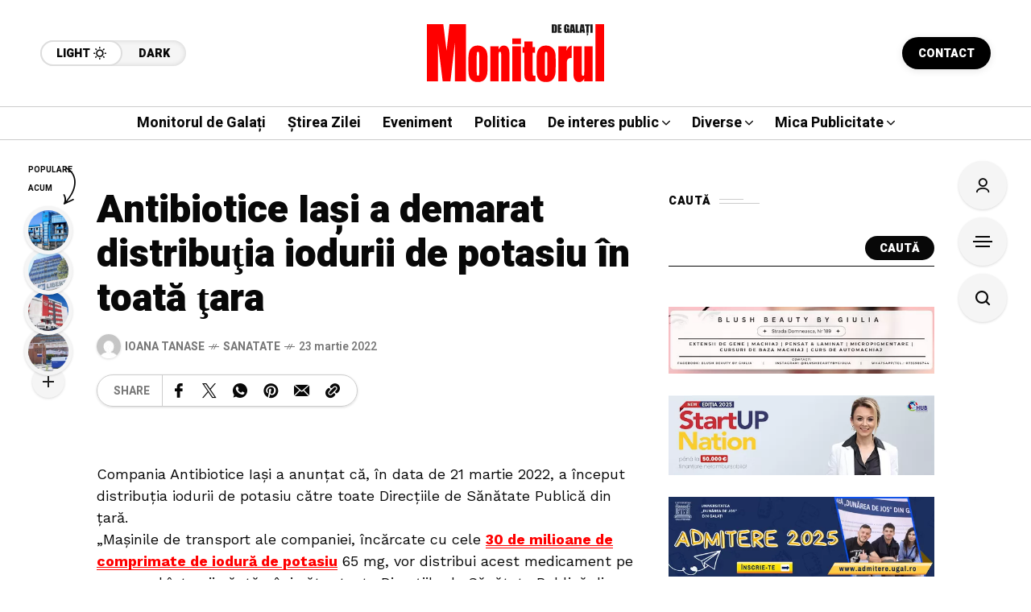

--- FILE ---
content_type: text/html; charset=UTF-8
request_url: https://www.monitoruldegalati.ro/sanatate/antibiotice-iasi-a-demarat-distributia-iodurii-de-potasiu-in-toata-tara.html
body_size: 228135
content:
<!DOCTYPE html>
<html lang="ro-RO">
<head>
	<meta charset="UTF-8">
	<meta name="viewport" content="width=device-width, initial-scale=1">
	<meta name='robots' content='index, follow, max-image-preview:large, max-snippet:-1, max-video-preview:-1' />

	<!-- This site is optimized with the Yoast SEO plugin v26.6 - https://yoast.com/wordpress/plugins/seo/ -->
	<title>Antibiotice Iaşi a demarat distribuţia iodurii de potasiu în toată ţara - Monitorul de Galati</title>
	<link rel="canonical" href="https://www.monitoruldegalati.ro/sanatate/antibiotice-iasi-a-demarat-distributia-iodurii-de-potasiu-in-toata-tara.html" />
	<meta property="og:locale" content="ro_RO" />
	<meta property="og:type" content="article" />
	<meta property="og:title" content="Antibiotice Iaşi a demarat distribuţia iodurii de potasiu în toată ţara - Monitorul de Galati" />
	<meta property="og:description" content="Compania Antibiotice Iaşi a anunţat că, în data de 21 martie 2022, a început distribuţia iodurii de potasiu către toate Direcţiile de Sănătate Publică din ţară. „Maşinile de transport ale companiei, încărcate cu cele 30 de milioane de comprimate de iodură de potasiu 65 mg, vor distribui acest medicament pe parcursul întregii săptămâni către toate [&hellip;]" />
	<meta property="og:url" content="https://www.monitoruldegalati.ro/sanatate/antibiotice-iasi-a-demarat-distributia-iodurii-de-potasiu-in-toata-tara.html" />
	<meta property="og:site_name" content="Monitorul de Galati" />
	<meta property="article:published_time" content="2022-03-23T07:22:47+00:00" />
	<meta name="author" content="Ioana Tanase" />
	<meta name="twitter:card" content="summary_large_image" />
	<meta name="twitter:label1" content="Scris de" />
	<meta name="twitter:data1" content="Ioana Tanase" />
	<meta name="twitter:label2" content="Timp estimat pentru citire" />
	<meta name="twitter:data2" content="2 minute" />
	<script type="application/ld+json" class="yoast-schema-graph">{"@context":"https://schema.org","@graph":[{"@type":"WebPage","@id":"https://www.monitoruldegalati.ro/sanatate/antibiotice-iasi-a-demarat-distributia-iodurii-de-potasiu-in-toata-tara.html","url":"https://www.monitoruldegalati.ro/sanatate/antibiotice-iasi-a-demarat-distributia-iodurii-de-potasiu-in-toata-tara.html","name":"Antibiotice Iaşi a demarat distribuţia iodurii de potasiu în toată ţara - Monitorul de Galati","isPartOf":{"@id":"https://www.monitoruldegalati.ro/#website"},"datePublished":"2022-03-23T07:22:47+00:00","author":{"@id":"https://www.monitoruldegalati.ro/#/schema/person/83cd38043bbb7b4c30c8e0aaf5230b2e"},"breadcrumb":{"@id":"https://www.monitoruldegalati.ro/sanatate/antibiotice-iasi-a-demarat-distributia-iodurii-de-potasiu-in-toata-tara.html#breadcrumb"},"inLanguage":"ro-RO","potentialAction":[{"@type":"ReadAction","target":["https://www.monitoruldegalati.ro/sanatate/antibiotice-iasi-a-demarat-distributia-iodurii-de-potasiu-in-toata-tara.html"]}]},{"@type":"BreadcrumbList","@id":"https://www.monitoruldegalati.ro/sanatate/antibiotice-iasi-a-demarat-distributia-iodurii-de-potasiu-in-toata-tara.html#breadcrumb","itemListElement":[{"@type":"ListItem","position":1,"name":"Prima pagină","item":"https://www.monitoruldegalati.ro/"},{"@type":"ListItem","position":2,"name":"Antibiotice Iaşi a demarat distribuţia iodurii de potasiu în toată ţara"}]},{"@type":"WebSite","@id":"https://www.monitoruldegalati.ro/#website","url":"https://www.monitoruldegalati.ro/","name":"Monitorul de Galati","description":"Monitorul de Galați – publicație de știri cu ediție online și print. Știri locale, naționale și internaționale, politică, economie și actualitate.","potentialAction":[{"@type":"SearchAction","target":{"@type":"EntryPoint","urlTemplate":"https://www.monitoruldegalati.ro/?s={search_term_string}"},"query-input":{"@type":"PropertyValueSpecification","valueRequired":true,"valueName":"search_term_string"}}],"inLanguage":"ro-RO"},{"@type":"Person","@id":"https://www.monitoruldegalati.ro/#/schema/person/83cd38043bbb7b4c30c8e0aaf5230b2e","name":"Ioana Tanase","image":{"@type":"ImageObject","inLanguage":"ro-RO","@id":"https://www.monitoruldegalati.ro/#/schema/person/image/","url":"https://secure.gravatar.com/avatar/3c739e3ad391798b7deb41ff4f443f6218d949a3b73cc9e56654e35497deda9f?s=96&d=mm&r=g","contentUrl":"https://secure.gravatar.com/avatar/3c739e3ad391798b7deb41ff4f443f6218d949a3b73cc9e56654e35497deda9f?s=96&d=mm&r=g","caption":"Ioana Tanase"},"url":"https://www.monitoruldegalati.ro/author/itanase"}]}</script>
	<!-- / Yoast SEO plugin. -->


<link rel='dns-prefetch' href='//www.googletagmanager.com' />
<link rel='dns-prefetch' href='//fonts.googleapis.com' />
<link rel='dns-prefetch' href='//pagead2.googlesyndication.com' />
<link rel='preconnect' href='https://fonts.gstatic.com' crossorigin />
<link rel="alternate" type="application/rss+xml" title="Monitorul de Galati &raquo; Flux" href="https://www.monitoruldegalati.ro/feed" />
<link rel="alternate" type="application/rss+xml" title="Monitorul de Galati &raquo; Flux comentarii" href="https://www.monitoruldegalati.ro/comments/feed" />
<link rel="alternate" type="application/rss+xml" title="Flux comentarii Monitorul de Galati &raquo; Antibiotice Iaşi a demarat distribuţia iodurii de potasiu în toată ţara" href="https://www.monitoruldegalati.ro/sanatate/antibiotice-iasi-a-demarat-distributia-iodurii-de-potasiu-in-toata-tara.html/feed" />
<link rel="alternate" title="oEmbed (JSON)" type="application/json+oembed" href="https://www.monitoruldegalati.ro/wp-json/oembed/1.0/embed?url=https%3A%2F%2Fwww.monitoruldegalati.ro%2Fsanatate%2Fantibiotice-iasi-a-demarat-distributia-iodurii-de-potasiu-in-toata-tara.html" />
<link rel="alternate" title="oEmbed (XML)" type="text/xml+oembed" href="https://www.monitoruldegalati.ro/wp-json/oembed/1.0/embed?url=https%3A%2F%2Fwww.monitoruldegalati.ro%2Fsanatate%2Fantibiotice-iasi-a-demarat-distributia-iodurii-de-potasiu-in-toata-tara.html&#038;format=xml" />
<style id='wp-img-auto-sizes-contain-inline-css' type='text/css'>
img:is([sizes=auto i],[sizes^="auto," i]){contain-intrinsic-size:3000px 1500px}
/*# sourceURL=wp-img-auto-sizes-contain-inline-css */
</style>
<style id='wp-emoji-styles-inline-css' type='text/css'>

	img.wp-smiley, img.emoji {
		display: inline !important;
		border: none !important;
		box-shadow: none !important;
		height: 1em !important;
		width: 1em !important;
		margin: 0 0.07em !important;
		vertical-align: -0.1em !important;
		background: none !important;
		padding: 0 !important;
	}
/*# sourceURL=wp-emoji-styles-inline-css */
</style>
<link rel='stylesheet' id='wp-block-library-css' href='https://www.monitoruldegalati.ro/wp-includes/css/dist/block-library/style.min.css?ver=6.9' type='text/css' media='all' />
<style id='classic-theme-styles-inline-css' type='text/css'>
/*! This file is auto-generated */
.wp-block-button__link{color:#fff;background-color:#32373c;border-radius:9999px;box-shadow:none;text-decoration:none;padding:calc(.667em + 2px) calc(1.333em + 2px);font-size:1.125em}.wp-block-file__button{background:#32373c;color:#fff;text-decoration:none}
/*# sourceURL=/wp-includes/css/classic-themes.min.css */
</style>
<style id='global-styles-inline-css' type='text/css'>
:root{--wp--preset--aspect-ratio--square: 1;--wp--preset--aspect-ratio--4-3: 4/3;--wp--preset--aspect-ratio--3-4: 3/4;--wp--preset--aspect-ratio--3-2: 3/2;--wp--preset--aspect-ratio--2-3: 2/3;--wp--preset--aspect-ratio--16-9: 16/9;--wp--preset--aspect-ratio--9-16: 9/16;--wp--preset--color--black: #000000;--wp--preset--color--cyan-bluish-gray: #abb8c3;--wp--preset--color--white: #ffffff;--wp--preset--color--pale-pink: #f78da7;--wp--preset--color--vivid-red: #cf2e2e;--wp--preset--color--luminous-vivid-orange: #ff6900;--wp--preset--color--luminous-vivid-amber: #fcb900;--wp--preset--color--light-green-cyan: #7bdcb5;--wp--preset--color--vivid-green-cyan: #00d084;--wp--preset--color--pale-cyan-blue: #8ed1fc;--wp--preset--color--vivid-cyan-blue: #0693e3;--wp--preset--color--vivid-purple: #9b51e0;--wp--preset--gradient--vivid-cyan-blue-to-vivid-purple: linear-gradient(135deg,rgb(6,147,227) 0%,rgb(155,81,224) 100%);--wp--preset--gradient--light-green-cyan-to-vivid-green-cyan: linear-gradient(135deg,rgb(122,220,180) 0%,rgb(0,208,130) 100%);--wp--preset--gradient--luminous-vivid-amber-to-luminous-vivid-orange: linear-gradient(135deg,rgb(252,185,0) 0%,rgb(255,105,0) 100%);--wp--preset--gradient--luminous-vivid-orange-to-vivid-red: linear-gradient(135deg,rgb(255,105,0) 0%,rgb(207,46,46) 100%);--wp--preset--gradient--very-light-gray-to-cyan-bluish-gray: linear-gradient(135deg,rgb(238,238,238) 0%,rgb(169,184,195) 100%);--wp--preset--gradient--cool-to-warm-spectrum: linear-gradient(135deg,rgb(74,234,220) 0%,rgb(151,120,209) 20%,rgb(207,42,186) 40%,rgb(238,44,130) 60%,rgb(251,105,98) 80%,rgb(254,248,76) 100%);--wp--preset--gradient--blush-light-purple: linear-gradient(135deg,rgb(255,206,236) 0%,rgb(152,150,240) 100%);--wp--preset--gradient--blush-bordeaux: linear-gradient(135deg,rgb(254,205,165) 0%,rgb(254,45,45) 50%,rgb(107,0,62) 100%);--wp--preset--gradient--luminous-dusk: linear-gradient(135deg,rgb(255,203,112) 0%,rgb(199,81,192) 50%,rgb(65,88,208) 100%);--wp--preset--gradient--pale-ocean: linear-gradient(135deg,rgb(255,245,203) 0%,rgb(182,227,212) 50%,rgb(51,167,181) 100%);--wp--preset--gradient--electric-grass: linear-gradient(135deg,rgb(202,248,128) 0%,rgb(113,206,126) 100%);--wp--preset--gradient--midnight: linear-gradient(135deg,rgb(2,3,129) 0%,rgb(40,116,252) 100%);--wp--preset--font-size--small: 13px;--wp--preset--font-size--medium: 20px;--wp--preset--font-size--large: 36px;--wp--preset--font-size--x-large: 42px;--wp--preset--spacing--20: 0.44rem;--wp--preset--spacing--30: 0.67rem;--wp--preset--spacing--40: 1rem;--wp--preset--spacing--50: 1.5rem;--wp--preset--spacing--60: 2.25rem;--wp--preset--spacing--70: 3.38rem;--wp--preset--spacing--80: 5.06rem;--wp--preset--shadow--natural: 6px 6px 9px rgba(0, 0, 0, 0.2);--wp--preset--shadow--deep: 12px 12px 50px rgba(0, 0, 0, 0.4);--wp--preset--shadow--sharp: 6px 6px 0px rgba(0, 0, 0, 0.2);--wp--preset--shadow--outlined: 6px 6px 0px -3px rgb(255, 255, 255), 6px 6px rgb(0, 0, 0);--wp--preset--shadow--crisp: 6px 6px 0px rgb(0, 0, 0);}:where(.is-layout-flex){gap: 0.5em;}:where(.is-layout-grid){gap: 0.5em;}body .is-layout-flex{display: flex;}.is-layout-flex{flex-wrap: wrap;align-items: center;}.is-layout-flex > :is(*, div){margin: 0;}body .is-layout-grid{display: grid;}.is-layout-grid > :is(*, div){margin: 0;}:where(.wp-block-columns.is-layout-flex){gap: 2em;}:where(.wp-block-columns.is-layout-grid){gap: 2em;}:where(.wp-block-post-template.is-layout-flex){gap: 1.25em;}:where(.wp-block-post-template.is-layout-grid){gap: 1.25em;}.has-black-color{color: var(--wp--preset--color--black) !important;}.has-cyan-bluish-gray-color{color: var(--wp--preset--color--cyan-bluish-gray) !important;}.has-white-color{color: var(--wp--preset--color--white) !important;}.has-pale-pink-color{color: var(--wp--preset--color--pale-pink) !important;}.has-vivid-red-color{color: var(--wp--preset--color--vivid-red) !important;}.has-luminous-vivid-orange-color{color: var(--wp--preset--color--luminous-vivid-orange) !important;}.has-luminous-vivid-amber-color{color: var(--wp--preset--color--luminous-vivid-amber) !important;}.has-light-green-cyan-color{color: var(--wp--preset--color--light-green-cyan) !important;}.has-vivid-green-cyan-color{color: var(--wp--preset--color--vivid-green-cyan) !important;}.has-pale-cyan-blue-color{color: var(--wp--preset--color--pale-cyan-blue) !important;}.has-vivid-cyan-blue-color{color: var(--wp--preset--color--vivid-cyan-blue) !important;}.has-vivid-purple-color{color: var(--wp--preset--color--vivid-purple) !important;}.has-black-background-color{background-color: var(--wp--preset--color--black) !important;}.has-cyan-bluish-gray-background-color{background-color: var(--wp--preset--color--cyan-bluish-gray) !important;}.has-white-background-color{background-color: var(--wp--preset--color--white) !important;}.has-pale-pink-background-color{background-color: var(--wp--preset--color--pale-pink) !important;}.has-vivid-red-background-color{background-color: var(--wp--preset--color--vivid-red) !important;}.has-luminous-vivid-orange-background-color{background-color: var(--wp--preset--color--luminous-vivid-orange) !important;}.has-luminous-vivid-amber-background-color{background-color: var(--wp--preset--color--luminous-vivid-amber) !important;}.has-light-green-cyan-background-color{background-color: var(--wp--preset--color--light-green-cyan) !important;}.has-vivid-green-cyan-background-color{background-color: var(--wp--preset--color--vivid-green-cyan) !important;}.has-pale-cyan-blue-background-color{background-color: var(--wp--preset--color--pale-cyan-blue) !important;}.has-vivid-cyan-blue-background-color{background-color: var(--wp--preset--color--vivid-cyan-blue) !important;}.has-vivid-purple-background-color{background-color: var(--wp--preset--color--vivid-purple) !important;}.has-black-border-color{border-color: var(--wp--preset--color--black) !important;}.has-cyan-bluish-gray-border-color{border-color: var(--wp--preset--color--cyan-bluish-gray) !important;}.has-white-border-color{border-color: var(--wp--preset--color--white) !important;}.has-pale-pink-border-color{border-color: var(--wp--preset--color--pale-pink) !important;}.has-vivid-red-border-color{border-color: var(--wp--preset--color--vivid-red) !important;}.has-luminous-vivid-orange-border-color{border-color: var(--wp--preset--color--luminous-vivid-orange) !important;}.has-luminous-vivid-amber-border-color{border-color: var(--wp--preset--color--luminous-vivid-amber) !important;}.has-light-green-cyan-border-color{border-color: var(--wp--preset--color--light-green-cyan) !important;}.has-vivid-green-cyan-border-color{border-color: var(--wp--preset--color--vivid-green-cyan) !important;}.has-pale-cyan-blue-border-color{border-color: var(--wp--preset--color--pale-cyan-blue) !important;}.has-vivid-cyan-blue-border-color{border-color: var(--wp--preset--color--vivid-cyan-blue) !important;}.has-vivid-purple-border-color{border-color: var(--wp--preset--color--vivid-purple) !important;}.has-vivid-cyan-blue-to-vivid-purple-gradient-background{background: var(--wp--preset--gradient--vivid-cyan-blue-to-vivid-purple) !important;}.has-light-green-cyan-to-vivid-green-cyan-gradient-background{background: var(--wp--preset--gradient--light-green-cyan-to-vivid-green-cyan) !important;}.has-luminous-vivid-amber-to-luminous-vivid-orange-gradient-background{background: var(--wp--preset--gradient--luminous-vivid-amber-to-luminous-vivid-orange) !important;}.has-luminous-vivid-orange-to-vivid-red-gradient-background{background: var(--wp--preset--gradient--luminous-vivid-orange-to-vivid-red) !important;}.has-very-light-gray-to-cyan-bluish-gray-gradient-background{background: var(--wp--preset--gradient--very-light-gray-to-cyan-bluish-gray) !important;}.has-cool-to-warm-spectrum-gradient-background{background: var(--wp--preset--gradient--cool-to-warm-spectrum) !important;}.has-blush-light-purple-gradient-background{background: var(--wp--preset--gradient--blush-light-purple) !important;}.has-blush-bordeaux-gradient-background{background: var(--wp--preset--gradient--blush-bordeaux) !important;}.has-luminous-dusk-gradient-background{background: var(--wp--preset--gradient--luminous-dusk) !important;}.has-pale-ocean-gradient-background{background: var(--wp--preset--gradient--pale-ocean) !important;}.has-electric-grass-gradient-background{background: var(--wp--preset--gradient--electric-grass) !important;}.has-midnight-gradient-background{background: var(--wp--preset--gradient--midnight) !important;}.has-small-font-size{font-size: var(--wp--preset--font-size--small) !important;}.has-medium-font-size{font-size: var(--wp--preset--font-size--medium) !important;}.has-large-font-size{font-size: var(--wp--preset--font-size--large) !important;}.has-x-large-font-size{font-size: var(--wp--preset--font-size--x-large) !important;}
:where(.wp-block-post-template.is-layout-flex){gap: 1.25em;}:where(.wp-block-post-template.is-layout-grid){gap: 1.25em;}
:where(.wp-block-term-template.is-layout-flex){gap: 1.25em;}:where(.wp-block-term-template.is-layout-grid){gap: 1.25em;}
:where(.wp-block-columns.is-layout-flex){gap: 2em;}:where(.wp-block-columns.is-layout-grid){gap: 2em;}
:root :where(.wp-block-pullquote){font-size: 1.5em;line-height: 1.6;}
/*# sourceURL=global-styles-inline-css */
</style>
<link rel='stylesheet' id='contact-form-7-css' href='https://www.monitoruldegalati.ro/wp-content/plugins/contact-form-7/includes/css/styles.css?ver=6.1.4' type='text/css' media='all' />
<link rel='stylesheet' id='mow_fn_googlefonts-css' href='https://fonts.googleapis.com/css?family=Lora%3A400%2C400italic%2C500%2C500italic%2C600%2C600italic%2C700%2C700italic%2C800%2C800italic%2C900%2C900italic%7CHeebo%3A400%2C400italic%2C500%2C500italic%2C600%2C600italic%2C700%2C700italic%2C800%2C800italic%2C900%2C900italic%7CHeebo%3A400%2C400italic%2C500%2C500italic%2C600%2C600italic%2C700%2C700italic%2C800%2C800italic%2C900%2C900italic%7CWork+Sans%3A400%2C400italic%2C500%2C500italic%2C600%2C600italic%2C700%2C700italic%2C800%2C800italic%2C900%2C900italic&#038;display=swap&#038;subset=latin%2Ccyrillic%2Cgreek%2Cvietnamese&#038;ver=6.9' type='text/css' media='all' />
<link rel='stylesheet' id='mow-fn-base-css' href='https://www.monitoruldegalati.ro/wp-content/themes/mow/framework/css/base.min.css?ver=v14.5' type='text/css' media='all' />
<link rel='stylesheet' id='slick-css' href='https://www.monitoruldegalati.ro/wp-content/themes/mow/framework/css/slick.min.css?ver=v14.5' type='text/css' media='all' />
<link rel='stylesheet' id='quill-css' href='https://www.monitoruldegalati.ro/wp-content/themes/mow/framework/css/quill.min.css?ver=v14.5' type='text/css' media='all' />
<link rel='stylesheet' id='ytplayer-css' href='https://www.monitoruldegalati.ro/wp-content/themes/mow/framework/css/mb-ytplayer.min.css?ver=v14.5' type='text/css' media='all' />
<link rel='stylesheet' id='lightgallery-css' href='https://www.monitoruldegalati.ro/wp-content/themes/mow/framework/css/lightgallery.min.css?ver=v14.5' type='text/css' media='all' />
<link rel='stylesheet' id='swiper-css' href='https://www.monitoruldegalati.ro/wp-content/plugins/elementor/assets/lib/swiper/v8/css/swiper.min.css?ver=8.4.5' type='text/css' media='all' />
<link rel='stylesheet' id='mediaelementplayer-css' href='https://www.monitoruldegalati.ro/wp-content/themes/mow/framework/css/mediaelementplayer.min.css?ver=v14.5' type='text/css' media='all' />
<link rel='stylesheet' id='mow-fn-icons-css' href='https://www.monitoruldegalati.ro/wp-content/themes/mow/framework/css/f_icons.min.css?ver=v14.5' type='text/css' media='all' />
<link rel='stylesheet' id='mow-fn-widgets-css' href='https://www.monitoruldegalati.ro/wp-content/themes/mow/framework/css/widgets.min.css?ver=v14.5' type='text/css' media='all' />
<link rel='stylesheet' id='mow-fn-woocommerce-css' href='https://www.monitoruldegalati.ro/wp-content/themes/mow/config/config-woo/woocommerce.min.css?ver=v14.5' type='text/css' media='all' />
<link rel='stylesheet' id='mow-fn-relink-css' href='https://www.monitoruldegalati.ro/wp-content/themes/mow/framework/css/relink.min.css?ver=v14.5' type='text/css' media='all' />
<link rel='stylesheet' id='mow-fn-style-css' href='https://www.monitoruldegalati.ro/wp-content/themes/mow/framework/css/style.min.css?ver=v14.5' type='text/css' media='all' />
<link rel='stylesheet' id='mow-fn-responsive-css' href='https://www.monitoruldegalati.ro/wp-content/themes/mow/framework/css/responsive.min.css?ver=v14.5' type='text/css' media='all' />
<link rel='stylesheet' id='mow-fn-dark-css' href='https://www.monitoruldegalati.ro/wp-content/themes/mow/framework/css/dark.min.css?ver=v14.5' type='text/css' media='all' />
<link rel='stylesheet' id='mow-fn-rtl-css' href='https://www.monitoruldegalati.ro/wp-content/themes/mow/framework/css/rtl.min.css?ver=v14.5' type='text/css' media='all' />
<link rel='stylesheet' id='mow-fn-stylesheet-css' href='https://www.monitoruldegalati.ro/wp-content/themes/mow/style.css?ver=v14.5' type='text/css' media='all' />
<link rel="preload" as="style" href="https://fonts.googleapis.com/css?family=Work%20Sans:400%7CHeebo:400%7CLora:400&#038;display=swap&#038;ver=1766492331" /><link rel="stylesheet" href="https://fonts.googleapis.com/css?family=Work%20Sans:400%7CHeebo:400%7CLora:400&#038;display=swap&#038;ver=1766492331" media="print" onload="this.media='all'"><noscript><link rel="stylesheet" href="https://fonts.googleapis.com/css?family=Work%20Sans:400%7CHeebo:400%7CLora:400&#038;display=swap&#038;ver=1766492331" /></noscript><link rel='stylesheet' id='mow_fn_inline-css' href='https://www.monitoruldegalati.ro/wp-content/themes/mow/framework/css/inline.css?ver=v14.5' type='text/css' media='all' />
<style id='mow_fn_inline-inline-css' type='text/css'>

		@media(max-width: 600px){
			#wpadminbar{position: fixed;}
		}
	
		:root{
			--hff: Heebo;
			--bff: Work Sans;
			--quote-ff: Lora;
		}
	
		.cursor-inner.cursor-slider.cursor-hover span:after,
		.cursor-inner.cursor-slider.cursor-hover span:before{
			background-color: #000000;
		}
		.cursor-outer .fn-cursor,.cursor-inner.cursor-slider:not(.cursor-hover) .fn-cursor{
			border-color: rgba(0,0,0,0.7);
		}
		.cursor-inner .fn-cursor,.cursor-inner .fn-left:before,.cursor-inner .fn-left:after,.cursor-inner .fn-right:before,.cursor-inner .fn-right:after{
			background-color: rgba(0,0,0,0.7);
		}
		.cursor-inner.cursor-hover .fn-cursor{
			background-color: rgba(0,0,0,0.1);
		}
		[data-site-skin='dark'] .cursor-inner.cursor-slider.cursor-hover span:after,
		[data-site-skin='dark'] .cursor-inner.cursor-slider.cursor-hover span:before{
			background-color: #FFFFFF;
		}
		[data-site-skin='dark'] .cursor-outer .fn-cursor,
		[data-site-skin='dark'] .cursor-inner.cursor-slider:not(.cursor-hover) .fn-cursor{
			border-color: rgba(255,255,255,0.7);
		}
		[data-site-skin='dark'] .cursor-inner .fn-cursor,
		[data-site-skin='dark'] .cursor-inner .fn-left:before,
		[data-site-skin='dark'] .cursor-inner .fn-left:after,
		[data-site-skin='dark'] .cursor-inner .fn-right:before,
		[data-site-skin='dark'] .cursor-inner .fn-right:after{
			background-color: rgba(255,255,255,0.7);
		}
		[data-site-skin='dark'] .cursor-inner.cursor-hover .fn-cursor{
			background-color: rgba(255,255,255,0.1);
		}
	
		:root{
			--mow-bbc: #FFFFFF;
			--mow-mc1: #FF0000;
			--mow-hhc: #FF0000;
			--mow-hc: #080808;
			--mow-bc: #777777;
			--mow-ebc: #F5F5F5;
			--mow-aebc: #E5E5E5;
			--mow-border-color: #CCCCCC;
			--mow-contrast-text: #FFFFFF;
		}
		[data-site-skin='dark']:root{
			--mow-bbc: #121212;
			--mow-mc1: #FF0000;
			--mow-hhc: #FF0000;
			--mow-hc: #CCCCCC;
			--mow-bc: #777777;
			--mow-ebc: #1D1D1D;
			--mow-aebc: #222222;
			--mow-border-color: #333333;
		}
	
		.fn__logo img{
			max-width: 220px;
			max-height: 80px;
		}
		.mow_fn_mobnav .fn__logo img{
			max-width: 220px;
			max-height: 80px;
		}
	
		.mow_fn_header .mow_fn_main_nav > li > a{
			height: 147px;
			line-height: 147px;
		}
		.mow_fn_mlogo_header .mow_fn_main_nav > li > a{
			height: 40px;
			line-height: 40px;
		}
	
		.blog__item .desc p{
			overflow: hidden;
		   	text-overflow: ellipsis;
		   	display: -webkit-box;
		   	-webkit-line-clamp: 3;
		   	-webkit-box-orient: vertical;
		}
	
		.mow_fn_mlogo_header[data-layout='overlay_bg'] .header_nav_wrap{
			background-color: #080808;
		}
		.mow_fn_mlogo_header[data-layout='overlay_bg'] .mow_fn_main_nav > li > a{
			color: #FFFFFF;
		}
	
		.mow_fn_mobnav{
			background-color: #000000;
		}
		.mow_fn_mobnav .mob_top{
			border-bottom-color: #222222;
		}
		.mow_fn_mobnav .mobile_menu a{
			color: #EEEEEE;
		}
	
		.fn__rating_count .number{
			background-color: #FDD23C;
			color: #000000;
		}
	
		.fn__meta .sticky_label span{background-color: #FFEEAF;}
	
		h1{font-size: 45px;}
		h2{font-size: 36px;}
		h3{font-size: 30px;}
		h4{font-size: 24px;}
		h5{font-size: 20px;}
		h6{font-size: 16px;}
	.fn__post_count {
   
    display: none;
}
/*# sourceURL=mow_fn_inline-inline-css */
</style>
<script type="text/javascript" src="https://www.monitoruldegalati.ro/wp-content/themes/mow/framework/js/head-script.min.js?ver=v14.5" id="head-script-js"></script>

<!-- Google tag (gtag.js) snippet added by Site Kit -->
<!-- Google Analytics snippet added by Site Kit -->
<script type="text/javascript" src="https://www.googletagmanager.com/gtag/js?id=GT-NBBRB9T" id="google_gtagjs-js" async></script>
<script type="text/javascript" id="google_gtagjs-js-after">
/* <![CDATA[ */
window.dataLayer = window.dataLayer || [];function gtag(){dataLayer.push(arguments);}
gtag("set","linker",{"domains":["www.monitoruldegalati.ro"]});
gtag("js", new Date());
gtag("set", "developer_id.dZTNiMT", true);
gtag("config", "GT-NBBRB9T");
 window._googlesitekit = window._googlesitekit || {}; window._googlesitekit.throttledEvents = []; window._googlesitekit.gtagEvent = (name, data) => { var key = JSON.stringify( { name, data } ); if ( !! window._googlesitekit.throttledEvents[ key ] ) { return; } window._googlesitekit.throttledEvents[ key ] = true; setTimeout( () => { delete window._googlesitekit.throttledEvents[ key ]; }, 5 ); gtag( "event", name, { ...data, event_source: "site-kit" } ); }; 
//# sourceURL=google_gtagjs-js-after
/* ]]> */
</script>
<script type="text/javascript" src="https://www.monitoruldegalati.ro/wp-includes/js/jquery/jquery.min.js?ver=3.7.1" id="jquery-core-js"></script>
<script type="text/javascript" src="https://www.monitoruldegalati.ro/wp-includes/js/jquery/jquery-migrate.min.js?ver=3.4.1" id="jquery-migrate-js"></script>
<link rel="https://api.w.org/" href="https://www.monitoruldegalati.ro/wp-json/" /><link rel="alternate" title="JSON" type="application/json" href="https://www.monitoruldegalati.ro/wp-json/wp/v2/posts/67498" /><link rel="EditURI" type="application/rsd+xml" title="RSD" href="https://www.monitoruldegalati.ro/xmlrpc.php?rsd" />
<meta name="generator" content="WordPress 6.9" />
<link rel='shortlink' href='https://www.monitoruldegalati.ro/?p=67498' />
<meta name="generator" content="Redux 4.5.9" />
<!-- This site is using AdRotate Professional v5.18.1 to display their advertisements - https://ajdg.solutions/ -->
<!-- AdRotate CSS -->
<style type="text/css" media="screen">
	.g { margin:0px; padding:0px; overflow:hidden; line-height:1; zoom:1; }
	.g img { height:auto; }
	.g-col { position:relative; float:left; }
	.g-col:first-child { margin-left: 0; }
	.g-col:last-child { margin-right: 0; }
	.woocommerce-page .g, .bbpress-wrapper .g { margin: 20px auto; clear:both; }
	.g-1 { margin:0px 0px 0px 0px; width:100%; max-width:728px; height:100%; max-height:90px; }
	@media only screen and (max-width: 480px) {
		.g-col, .g-dyn, .g-single { width:100%; margin-left:0; margin-right:0; }
		.woocommerce-page .g, .bbpress-wrapper .g { margin: 10px auto; }
	}
</style>
<!-- /AdRotate CSS -->

<meta name="generator" content="Site Kit by Google 1.168.0" />			<link rel="canonical" href="https://www.monitoruldegalati.ro/sanatate/antibiotice-iasi-a-demarat-distributia-iodurii-de-potasiu-in-toata-tara.html">
	
	<!-- Open Graph -->
	<meta property="og:title" content="Antibiotice Iaşi a demarat distribuţia iodurii de potasiu în toată ţara">
	<meta property="og:type" content="article">
	<meta property="og:url" content="https://www.monitoruldegalati.ro/sanatate/antibiotice-iasi-a-demarat-distributia-iodurii-de-potasiu-in-toata-tara.html">
	<meta property="og:site_name" content="Monitorul de Galati">
	<meta property="og:description" content="Compania Antibiotice Iaşi a anunţat că, în data de 21 martie 2022, a început distribuţia iodurii de potasiu către toate">
	<meta property="og:locale" content="ro_RO">

			<meta property="article:published_time" content="2022-03-23T07:22:47+00:00">
		<meta property="article:modified_time" content="2022-03-23T07:22:47+00:00">
		<meta property="article:author" content="https://www.monitoruldegalati.ro/author/itanase">
	
			<meta property="og:image" content="https://www.monitoruldegalati.ro/wp-content/uploads/2025/12/monitorul-de-galati-logo.svg">
		<meta property="og:image:width" content="0">
		<meta property="og:image:height" content="0">
		<meta property="og:image:alt" content="Antibiotice Iaşi a demarat distribuţia iodurii de potasiu în toată ţara">
	
	<!-- Twitter Card -->
	<meta name="twitter:card" content="summary_large_image">
	<meta name="twitter:title" content="Antibiotice Iaşi a demarat distribuţia iodurii de potasiu în toată ţara">
	<meta name="twitter:description" content="Compania Antibiotice Iaşi a anunţat că, în data de 21 martie 2022, a început distribuţia iodurii de potasiu către toate">
	<meta name="twitter:url" content="https://www.monitoruldegalati.ro/sanatate/antibiotice-iasi-a-demarat-distributia-iodurii-de-potasiu-in-toata-tara.html">
			<meta name="twitter:image" content="https://www.monitoruldegalati.ro/wp-content/uploads/2025/12/monitorul-de-galati-logo.svg">
			<meta name="description" content="Compania Antibiotice Iaşi a anunţat că, în data de 21 martie 2022, a început distribuţia iodurii de potasiu către toate Direcţiile de Sănătate Publ..."><link rel="prev" href="https://www.monitoruldegalati.ro/economie/a-inceput-exploatarea-gazelor-din-marea-neagra.html" />
<link rel="next" href="https://www.monitoruldegalati.ro/sport/gigi-becali-a-anuntat-ca-trei-jucatori-ucraineni-de-nationala-se-vor-antrena-si-juca-la-fcsb-pana-la-finalul-sezonului.html" />

<!-- Google AdSense meta tags added by Site Kit -->
<meta name="google-adsense-platform-account" content="ca-host-pub-2644536267352236">
<meta name="google-adsense-platform-domain" content="sitekit.withgoogle.com">
<!-- End Google AdSense meta tags added by Site Kit -->
<meta name="generator" content="Elementor 3.33.6; features: e_font_icon_svg, additional_custom_breakpoints; settings: css_print_method-external, google_font-enabled, font_display-swap">
			<style>
				.e-con.e-parent:nth-of-type(n+4):not(.e-lazyloaded):not(.e-no-lazyload),
				.e-con.e-parent:nth-of-type(n+4):not(.e-lazyloaded):not(.e-no-lazyload) * {
					background-image: none !important;
				}
				@media screen and (max-height: 1024px) {
					.e-con.e-parent:nth-of-type(n+3):not(.e-lazyloaded):not(.e-no-lazyload),
					.e-con.e-parent:nth-of-type(n+3):not(.e-lazyloaded):not(.e-no-lazyload) * {
						background-image: none !important;
					}
				}
				@media screen and (max-height: 640px) {
					.e-con.e-parent:nth-of-type(n+2):not(.e-lazyloaded):not(.e-no-lazyload),
					.e-con.e-parent:nth-of-type(n+2):not(.e-lazyloaded):not(.e-no-lazyload) * {
						background-image: none !important;
					}
				}
			</style>
			
<!-- Google AdSense snippet added by Site Kit -->
<script type="text/javascript" async="async" src="https://pagead2.googlesyndication.com/pagead/js/adsbygoogle.js?client=ca-pub-1892446475636495&amp;host=ca-host-pub-2644536267352236" crossorigin="anonymous"></script>

<!-- End Google AdSense snippet added by Site Kit -->
<link rel="preload" href="https://fonts.googleapis.com/css?family=Lora:400,400italic,500,500italic,600,600italic,700,700italic,800,800italic,900,900italic|Heebo:400,400italic,500,500italic,600,600italic,700,700italic,800,800italic,900,900italic|Heebo:400,400italic,500,500italic,600,600italic,700,700italic,800,800italic,900,900italic|Work+Sans:400,400italic,500,500italic,600,600italic,700,700italic,800,800italic,900,900italic&#038;display=swap&#038;subset=latin,cyrillic,greek,vietnamese" as="style" onload="this.onload=null;this.rel='stylesheet'"><noscript><link rel="stylesheet" href="https://fonts.googleapis.com/css?family=Lora:400,400italic,500,500italic,600,600italic,700,700italic,800,800italic,900,900italic|Heebo:400,400italic,500,500italic,600,600italic,700,700italic,800,800italic,900,900italic|Heebo:400,400italic,500,500italic,600,600italic,700,700italic,800,800italic,900,900italic|Work+Sans:400,400italic,500,500italic,600,600italic,700,700italic,800,800italic,900,900italic&#038;display=swap&#038;subset=latin,cyrillic,greek,vietnamese"></noscript><link rel="icon" href="https://www.monitoruldegalati.ro/wp-content/uploads/2025/12/oie_B1NnUsZ6ezu1-150x150.png" sizes="32x32" />
<link rel="icon" href="https://www.monitoruldegalati.ro/wp-content/uploads/2025/12/oie_B1NnUsZ6ezu1.png" sizes="192x192" />
<link rel="apple-touch-icon" href="https://www.monitoruldegalati.ro/wp-content/uploads/2025/12/oie_B1NnUsZ6ezu1.png" />
<meta name="msapplication-TileImage" content="https://www.monitoruldegalati.ro/wp-content/uploads/2025/12/oie_B1NnUsZ6ezu1.png" />
		<style type="text/css" id="wp-custom-css">
			.fn_cs_cats_grid_box .img_wrap {
    display: none;

}		</style>
		<style id="mow_fn_option-dynamic-css" title="dynamic-css" class="redux-options-output">body{font-family:"Work Sans";font-weight:400;font-style:normal;font-size:18px;}.mow_fn_main_nav > li > a{font-family:Heebo;font-style:normal;font-size:20px;}input{font-family:Heebo;font-weight:400;font-style:normal;font-size:16px;}blockquote{font-family:Lora;font-weight:400;font-style:normal;font-size:24px;}h1,h2,h3,h4,h5,h6{font-family:Heebo;font-weight:400;font-style:normal;}</style>	<script>
					if (!localStorage.mow_skin) { localStorage.mow_skin = "light";}
				document.documentElement.setAttribute("data-site-skin", localStorage.mow_skin);
	</script>
</head>
<body class="wp-singular post-template-default single single-post postid-67498 single-format-standard wp-theme-mow sidebar_sticky_enable ltr mow_ltr mow-core-ready elementor-default elementor-kit-85047">
	
	
	
	<!-- HTML starts here -->
	<div class="mow-fn-wrapper">


		<!-- Desktop Navigation -->
		


<div class="mow_fn_site_overlay"></div>

<!-- Header -->
<header id="mow_fn_header" data-header-width="full">
	
		<div class="mow_fn_mlogo_header" data-layout="full_border">
		<div class="header_logo_wrap">
			<div class="header_logo">
				<div class="left_item">
					<div class="ht_left_item fn__skin">
							<a href="#" class="light"><span class="text">Light</span><i class="fn__isvg fn__isvg-svg__sun "></i></a>
							<a href="#" class="dark"><span class="text">Dark</span><i class="fn__isvg fn__isvg-svg__moon "></i></a>
						</div>				</div>
				<div class="middle_item">
					<div class="fn__logo">
						<a href="https://www.monitoruldegalati.ro/"><img loading="lazy" decoding="async" width="" height="" class="dark_logo" src="https://www.monitoruldegalati.ro/wp-content/uploads/2025/12/monitorul-de-galati-logo.svg" alt="logo"><img loading="lazy" decoding="async" width="1080" height="353" class="light_logo" src="https://www.monitoruldegalati.ro/wp-content/uploads/2025/12/monitoruldegalati-dark.png" alt="logo"></a>					</div>
				</div>
				<div class="right_item">
					<div class="ht_right_item ht_right_item_extra"><div class="extra_link"><a href="https://www.wp.monitoruldegalati.ro/contact" class="full_link" target="_blank"></a><span class="tel">Contact</span></div></div>				</div>
			</div>
		</div>
		<div class="header_nav_wrap">
			<div class="header_nav">
				<div class="menu-mainmenu-container"><ul id="menu-mainmenu" class="mow_fn_main_nav"><li id="menu-item-85009" class="menu-item menu-item-type-custom menu-item-object-custom menu-item-home menu-item-85009"><a href="https://www.monitoruldegalati.ro"><span>Monitorul de Galați<i class="fn__isvg fn__isvg-svg__arrow_4 "></i></span></a></li>
<li id="menu-item-85010" class="menu-item menu-item-type-taxonomy menu-item-object-category menu-item-85010"><a href="https://www.monitoruldegalati.ro/category/stirea-zilei"><span>Știrea Zilei<i class="fn__isvg fn__isvg-svg__arrow_4 "></i></span></a></li>
<li id="menu-item-85011" class="menu-item menu-item-type-taxonomy menu-item-object-category menu-item-85011"><a href="https://www.monitoruldegalati.ro/category/eveniment"><span>Eveniment<i class="fn__isvg fn__isvg-svg__arrow_4 "></i></span></a></li>
<li id="menu-item-85013" class="menu-item menu-item-type-taxonomy menu-item-object-category menu-item-85013"><a href="https://www.monitoruldegalati.ro/category/politica"><span>Politica<i class="fn__isvg fn__isvg-svg__arrow_4 "></i></span></a></li>
<li id="menu-item-85016" class="menu-item menu-item-type-taxonomy menu-item-object-category menu-item-has-children menu-item-85016"><a href="https://www.monitoruldegalati.ro/category/de-interes-public"><span>De interes public<i class="fn__isvg fn__isvg-svg__arrow_4 "></i></span></a><div class="fn__classic_sub"><ul class="mow_fn_submenu">	<li id="menu-item-85012" class="menu-item menu-item-type-taxonomy menu-item-object-category menu-item-85012"><a href="https://www.monitoruldegalati.ro/category/comunitate"><span>Comunitate<i class="fn__isvg fn__isvg-svg__arrow_4 "></i></span></a></li>
	<li id="menu-item-85014" class="menu-item menu-item-type-taxonomy menu-item-object-category menu-item-85014"><a href="https://www.monitoruldegalati.ro/category/regional"><span>Regional<i class="fn__isvg fn__isvg-svg__arrow_4 "></i></span></a></li>
	<li id="menu-item-85015" class="menu-item menu-item-type-taxonomy menu-item-object-category menu-item-85015"><a href="https://www.monitoruldegalati.ro/category/economie"><span>Economie<i class="fn__isvg fn__isvg-svg__arrow_4 "></i></span></a></li>
	<li id="menu-item-85018" class="menu-item menu-item-type-taxonomy menu-item-object-category menu-item-85018"><a href="https://www.monitoruldegalati.ro/category/sport"><span>Sport<i class="fn__isvg fn__isvg-svg__arrow_4 "></i></span></a></li>
	<li id="menu-item-85017" class="menu-item menu-item-type-taxonomy menu-item-object-category current-post-ancestor current-menu-parent current-post-parent menu-item-85017"><a href="https://www.monitoruldegalati.ro/category/sanatate"><span>Sanatate<i class="fn__isvg fn__isvg-svg__arrow_4 "></i></span></a></li>
	<li id="menu-item-85020" class="menu-item menu-item-type-taxonomy menu-item-object-category menu-item-85020"><a href="https://www.monitoruldegalati.ro/category/national"><span>National<i class="fn__isvg fn__isvg-svg__arrow_4 "></i></span></a></li>
	<li id="menu-item-85024" class="menu-item menu-item-type-taxonomy menu-item-object-category menu-item-85024"><a href="https://www.monitoruldegalati.ro/category/editorial"><span>Editorial<i class="fn__isvg fn__isvg-svg__arrow_4 "></i></span></a></li>
	<li id="menu-item-85019" class="menu-item menu-item-type-taxonomy menu-item-object-category menu-item-85019"><a href="https://www.monitoruldegalati.ro/category/fonduri-ue"><span>Fonduri UE<i class="fn__isvg fn__isvg-svg__arrow_4 "></i></span></a></li>
	<li id="menu-item-85021" class="menu-item menu-item-type-taxonomy menu-item-object-category menu-item-85021"><a href="https://www.monitoruldegalati.ro/category/mapamond"><span>Mapamond<i class="fn__isvg fn__isvg-svg__arrow_4 "></i></span></a></li>
</ul></div></li>
<li id="menu-item-85291" class="menu-item menu-item-type-custom menu-item-object-custom menu-item-has-children menu-item-85291"><a href="#"><span>Diverse<i class="fn__isvg fn__isvg-svg__arrow_4 "></i></span></a><div class="fn__classic_sub"><ul class="mow_fn_submenu">	<li id="menu-item-85023" class="menu-item menu-item-type-taxonomy menu-item-object-category menu-item-85023"><a href="https://www.monitoruldegalati.ro/category/pet-mania"><span>Pet Mania<i class="fn__isvg fn__isvg-svg__arrow_4 "></i></span></a></li>
	<li id="menu-item-85022" class="menu-item menu-item-type-taxonomy menu-item-object-category menu-item-85022"><a href="https://www.monitoruldegalati.ro/category/mozaic"><span>Mozaic<i class="fn__isvg fn__isvg-svg__arrow_4 "></i></span></a></li>
	<li id="menu-item-85040" class="menu-item menu-item-type-taxonomy menu-item-object-category menu-item-85040"><a href="https://www.monitoruldegalati.ro/category/tehnologie"><span>Tehnologie<i class="fn__isvg fn__isvg-svg__arrow_4 "></i></span></a></li>
	<li id="menu-item-85041" class="menu-item menu-item-type-taxonomy menu-item-object-category menu-item-85041"><a href="https://www.monitoruldegalati.ro/category/haz-de-necaz"><span>Haz de necaz<i class="fn__isvg fn__isvg-svg__arrow_4 "></i></span></a></li>
	<li id="menu-item-85042" class="menu-item menu-item-type-taxonomy menu-item-object-category menu-item-85042"><a href="https://www.monitoruldegalati.ro/category/cultura"><span>Cultură<i class="fn__isvg fn__isvg-svg__arrow_4 "></i></span></a></li>
	<li id="menu-item-85043" class="menu-item menu-item-type-taxonomy menu-item-object-category menu-item-85043"><a href="https://www.monitoruldegalati.ro/category/casa-si-gradina"><span>Casă și gradină<i class="fn__isvg fn__isvg-svg__arrow_4 "></i></span></a></li>
	<li id="menu-item-85044" class="menu-item menu-item-type-taxonomy menu-item-object-category menu-item-85044"><a href="https://www.monitoruldegalati.ro/category/sfaturi-si-retete"><span>Sfaturi și Reţete<i class="fn__isvg fn__isvg-svg__arrow_4 "></i></span></a></li>
	<li id="menu-item-85045" class="menu-item menu-item-type-taxonomy menu-item-object-category menu-item-85045"><a href="https://www.monitoruldegalati.ro/category/film-si-muzica"><span>Film și Muzică<i class="fn__isvg fn__isvg-svg__arrow_4 "></i></span></a></li>
</ul></div></li>
<li id="menu-item-85038" class="menu-item menu-item-type-taxonomy menu-item-object-category menu-item-has-children menu-item-85038"><a href="https://www.monitoruldegalati.ro/category/mica-publicitate"><span>Mica Publicitate<i class="fn__isvg fn__isvg-svg__arrow_4 "></i></span></a><div class="fn__classic_sub"><ul class="mow_fn_submenu">	<li id="menu-item-85025" class="menu-item menu-item-type-taxonomy menu-item-object-category menu-item-85025"><a href="https://www.monitoruldegalati.ro/category/mica-publicitate/imobiliare"><span>Imobiliare<i class="fn__isvg fn__isvg-svg__arrow_4 "></i></span></a></li>
	<li id="menu-item-85026" class="menu-item menu-item-type-taxonomy menu-item-object-category menu-item-85026"><a href="https://www.monitoruldegalati.ro/category/mica-publicitate/angajari"><span>Angajari<i class="fn__isvg fn__isvg-svg__arrow_4 "></i></span></a></li>
	<li id="menu-item-85027" class="menu-item menu-item-type-taxonomy menu-item-object-category menu-item-85027"><a href="https://www.monitoruldegalati.ro/category/mica-publicitate/prestari-servicii"><span>Prestari servicii<i class="fn__isvg fn__isvg-svg__arrow_4 "></i></span></a></li>
	<li id="menu-item-85028" class="menu-item menu-item-type-taxonomy menu-item-object-category menu-item-85028"><a href="https://www.monitoruldegalati.ro/category/mica-publicitate/matrimoniale"><span>Matrimoniale<i class="fn__isvg fn__isvg-svg__arrow_4 "></i></span></a></li>
	<li id="menu-item-85029" class="menu-item menu-item-type-taxonomy menu-item-object-category menu-item-85029"><a href="https://www.monitoruldegalati.ro/category/mica-publicitate/electronice"><span>Electronice<i class="fn__isvg fn__isvg-svg__arrow_4 "></i></span></a></li>
	<li id="menu-item-85030" class="menu-item menu-item-type-taxonomy menu-item-object-category menu-item-85030"><a href="https://www.monitoruldegalati.ro/category/mica-publicitate/licitatii"><span>Licitatii<i class="fn__isvg fn__isvg-svg__arrow_4 "></i></span></a></li>
	<li id="menu-item-85031" class="menu-item menu-item-type-taxonomy menu-item-object-category menu-item-85031"><a href="https://www.monitoruldegalati.ro/category/mica-publicitate/decese"><span>Decese<i class="fn__isvg fn__isvg-svg__arrow_4 "></i></span></a></li>
	<li id="menu-item-85032" class="menu-item menu-item-type-taxonomy menu-item-object-category menu-item-85032"><a href="https://www.monitoruldegalati.ro/category/mica-publicitate/felicitari"><span>Felicitari<i class="fn__isvg fn__isvg-svg__arrow_4 "></i></span></a></li>
	<li id="menu-item-85033" class="menu-item menu-item-type-taxonomy menu-item-object-category menu-item-85033"><a href="https://www.monitoruldegalati.ro/category/mica-publicitate/meditatii"><span>Meditatii<i class="fn__isvg fn__isvg-svg__arrow_4 "></i></span></a></li>
	<li id="menu-item-85034" class="menu-item menu-item-type-taxonomy menu-item-object-category menu-item-85034"><a href="https://www.monitoruldegalati.ro/category/mica-publicitate/pierderi"><span>Pierderi<i class="fn__isvg fn__isvg-svg__arrow_4 "></i></span></a></li>
	<li id="menu-item-85035" class="menu-item menu-item-type-taxonomy menu-item-object-category menu-item-85035"><a href="https://www.monitoruldegalati.ro/category/mica-publicitate/auto"><span>Auto<i class="fn__isvg fn__isvg-svg__arrow_4 "></i></span></a></li>
	<li id="menu-item-85036" class="menu-item menu-item-type-taxonomy menu-item-object-category menu-item-85036"><a href="https://www.monitoruldegalati.ro/category/mica-publicitate/diverse"><span>Diverse<i class="fn__isvg fn__isvg-svg__arrow_4 "></i></span></a></li>
	<li id="menu-item-85037" class="menu-item menu-item-type-taxonomy menu-item-object-category menu-item-85037"><a href="https://www.monitoruldegalati.ro/category/mica-publicitate/cursuri"><span>Cursuri<i class="fn__isvg fn__isvg-svg__arrow_4 "></i></span></a></li>
</ul></div></li>
</ul></div>			</div>
		</div>
	</div>
	</header>
<!-- !Header -->




<div class="mow_fn_stickynav ajax_enable" data-type="always_on">
		<div class="progress_wrap">
		<div class="progress"></div>
	</div>
		<div class="stickynav_in">
		<div class="transform_hedaer">
			<div class="sticky_header">
				<div class="mow_fn_nav sticky_nav">
					<div class="menu-mainmenu-container"><ul id="menu-mainmenu" class="mow_fn_main_nav"><li id="menu-item-85009" class="menu-item menu-item-type-custom menu-item-object-custom menu-item-home menu-item-85009"><a href="https://www.monitoruldegalati.ro"><span>Monitorul de Galați<i class="fn__isvg fn__isvg-svg__arrow_4 "></i></span></a></li>
<li id="menu-item-85010" class="menu-item menu-item-type-taxonomy menu-item-object-category menu-item-85010"><a href="https://www.monitoruldegalati.ro/category/stirea-zilei"><span>Știrea Zilei<i class="fn__isvg fn__isvg-svg__arrow_4 "></i></span></a></li>
<li id="menu-item-85011" class="menu-item menu-item-type-taxonomy menu-item-object-category menu-item-85011"><a href="https://www.monitoruldegalati.ro/category/eveniment"><span>Eveniment<i class="fn__isvg fn__isvg-svg__arrow_4 "></i></span></a></li>
<li id="menu-item-85013" class="menu-item menu-item-type-taxonomy menu-item-object-category menu-item-85013"><a href="https://www.monitoruldegalati.ro/category/politica"><span>Politica<i class="fn__isvg fn__isvg-svg__arrow_4 "></i></span></a></li>
<li id="menu-item-85016" class="menu-item menu-item-type-taxonomy menu-item-object-category menu-item-has-children menu-item-85016"><a href="https://www.monitoruldegalati.ro/category/de-interes-public"><span>De interes public<i class="fn__isvg fn__isvg-svg__arrow_4 "></i></span></a><div class="fn__classic_sub"><ul class="mow_fn_submenu">	<li id="menu-item-85012" class="menu-item menu-item-type-taxonomy menu-item-object-category menu-item-85012"><a href="https://www.monitoruldegalati.ro/category/comunitate"><span>Comunitate<i class="fn__isvg fn__isvg-svg__arrow_4 "></i></span></a></li>
	<li id="menu-item-85014" class="menu-item menu-item-type-taxonomy menu-item-object-category menu-item-85014"><a href="https://www.monitoruldegalati.ro/category/regional"><span>Regional<i class="fn__isvg fn__isvg-svg__arrow_4 "></i></span></a></li>
	<li id="menu-item-85015" class="menu-item menu-item-type-taxonomy menu-item-object-category menu-item-85015"><a href="https://www.monitoruldegalati.ro/category/economie"><span>Economie<i class="fn__isvg fn__isvg-svg__arrow_4 "></i></span></a></li>
	<li id="menu-item-85018" class="menu-item menu-item-type-taxonomy menu-item-object-category menu-item-85018"><a href="https://www.monitoruldegalati.ro/category/sport"><span>Sport<i class="fn__isvg fn__isvg-svg__arrow_4 "></i></span></a></li>
	<li id="menu-item-85017" class="menu-item menu-item-type-taxonomy menu-item-object-category current-post-ancestor current-menu-parent current-post-parent menu-item-85017"><a href="https://www.monitoruldegalati.ro/category/sanatate"><span>Sanatate<i class="fn__isvg fn__isvg-svg__arrow_4 "></i></span></a></li>
	<li id="menu-item-85020" class="menu-item menu-item-type-taxonomy menu-item-object-category menu-item-85020"><a href="https://www.monitoruldegalati.ro/category/national"><span>National<i class="fn__isvg fn__isvg-svg__arrow_4 "></i></span></a></li>
	<li id="menu-item-85024" class="menu-item menu-item-type-taxonomy menu-item-object-category menu-item-85024"><a href="https://www.monitoruldegalati.ro/category/editorial"><span>Editorial<i class="fn__isvg fn__isvg-svg__arrow_4 "></i></span></a></li>
	<li id="menu-item-85019" class="menu-item menu-item-type-taxonomy menu-item-object-category menu-item-85019"><a href="https://www.monitoruldegalati.ro/category/fonduri-ue"><span>Fonduri UE<i class="fn__isvg fn__isvg-svg__arrow_4 "></i></span></a></li>
	<li id="menu-item-85021" class="menu-item menu-item-type-taxonomy menu-item-object-category menu-item-85021"><a href="https://www.monitoruldegalati.ro/category/mapamond"><span>Mapamond<i class="fn__isvg fn__isvg-svg__arrow_4 "></i></span></a></li>
</ul></div></li>
<li id="menu-item-85291" class="menu-item menu-item-type-custom menu-item-object-custom menu-item-has-children menu-item-85291"><a href="#"><span>Diverse<i class="fn__isvg fn__isvg-svg__arrow_4 "></i></span></a><div class="fn__classic_sub"><ul class="mow_fn_submenu">	<li id="menu-item-85023" class="menu-item menu-item-type-taxonomy menu-item-object-category menu-item-85023"><a href="https://www.monitoruldegalati.ro/category/pet-mania"><span>Pet Mania<i class="fn__isvg fn__isvg-svg__arrow_4 "></i></span></a></li>
	<li id="menu-item-85022" class="menu-item menu-item-type-taxonomy menu-item-object-category menu-item-85022"><a href="https://www.monitoruldegalati.ro/category/mozaic"><span>Mozaic<i class="fn__isvg fn__isvg-svg__arrow_4 "></i></span></a></li>
	<li id="menu-item-85040" class="menu-item menu-item-type-taxonomy menu-item-object-category menu-item-85040"><a href="https://www.monitoruldegalati.ro/category/tehnologie"><span>Tehnologie<i class="fn__isvg fn__isvg-svg__arrow_4 "></i></span></a></li>
	<li id="menu-item-85041" class="menu-item menu-item-type-taxonomy menu-item-object-category menu-item-85041"><a href="https://www.monitoruldegalati.ro/category/haz-de-necaz"><span>Haz de necaz<i class="fn__isvg fn__isvg-svg__arrow_4 "></i></span></a></li>
	<li id="menu-item-85042" class="menu-item menu-item-type-taxonomy menu-item-object-category menu-item-85042"><a href="https://www.monitoruldegalati.ro/category/cultura"><span>Cultură<i class="fn__isvg fn__isvg-svg__arrow_4 "></i></span></a></li>
	<li id="menu-item-85043" class="menu-item menu-item-type-taxonomy menu-item-object-category menu-item-85043"><a href="https://www.monitoruldegalati.ro/category/casa-si-gradina"><span>Casă și gradină<i class="fn__isvg fn__isvg-svg__arrow_4 "></i></span></a></li>
	<li id="menu-item-85044" class="menu-item menu-item-type-taxonomy menu-item-object-category menu-item-85044"><a href="https://www.monitoruldegalati.ro/category/sfaturi-si-retete"><span>Sfaturi și Reţete<i class="fn__isvg fn__isvg-svg__arrow_4 "></i></span></a></li>
	<li id="menu-item-85045" class="menu-item menu-item-type-taxonomy menu-item-object-category menu-item-85045"><a href="https://www.monitoruldegalati.ro/category/film-si-muzica"><span>Film și Muzică<i class="fn__isvg fn__isvg-svg__arrow_4 "></i></span></a></li>
</ul></div></li>
<li id="menu-item-85038" class="menu-item menu-item-type-taxonomy menu-item-object-category menu-item-has-children menu-item-85038"><a href="https://www.monitoruldegalati.ro/category/mica-publicitate"><span>Mica Publicitate<i class="fn__isvg fn__isvg-svg__arrow_4 "></i></span></a><div class="fn__classic_sub"><ul class="mow_fn_submenu">	<li id="menu-item-85025" class="menu-item menu-item-type-taxonomy menu-item-object-category menu-item-85025"><a href="https://www.monitoruldegalati.ro/category/mica-publicitate/imobiliare"><span>Imobiliare<i class="fn__isvg fn__isvg-svg__arrow_4 "></i></span></a></li>
	<li id="menu-item-85026" class="menu-item menu-item-type-taxonomy menu-item-object-category menu-item-85026"><a href="https://www.monitoruldegalati.ro/category/mica-publicitate/angajari"><span>Angajari<i class="fn__isvg fn__isvg-svg__arrow_4 "></i></span></a></li>
	<li id="menu-item-85027" class="menu-item menu-item-type-taxonomy menu-item-object-category menu-item-85027"><a href="https://www.monitoruldegalati.ro/category/mica-publicitate/prestari-servicii"><span>Prestari servicii<i class="fn__isvg fn__isvg-svg__arrow_4 "></i></span></a></li>
	<li id="menu-item-85028" class="menu-item menu-item-type-taxonomy menu-item-object-category menu-item-85028"><a href="https://www.monitoruldegalati.ro/category/mica-publicitate/matrimoniale"><span>Matrimoniale<i class="fn__isvg fn__isvg-svg__arrow_4 "></i></span></a></li>
	<li id="menu-item-85029" class="menu-item menu-item-type-taxonomy menu-item-object-category menu-item-85029"><a href="https://www.monitoruldegalati.ro/category/mica-publicitate/electronice"><span>Electronice<i class="fn__isvg fn__isvg-svg__arrow_4 "></i></span></a></li>
	<li id="menu-item-85030" class="menu-item menu-item-type-taxonomy menu-item-object-category menu-item-85030"><a href="https://www.monitoruldegalati.ro/category/mica-publicitate/licitatii"><span>Licitatii<i class="fn__isvg fn__isvg-svg__arrow_4 "></i></span></a></li>
	<li id="menu-item-85031" class="menu-item menu-item-type-taxonomy menu-item-object-category menu-item-85031"><a href="https://www.monitoruldegalati.ro/category/mica-publicitate/decese"><span>Decese<i class="fn__isvg fn__isvg-svg__arrow_4 "></i></span></a></li>
	<li id="menu-item-85032" class="menu-item menu-item-type-taxonomy menu-item-object-category menu-item-85032"><a href="https://www.monitoruldegalati.ro/category/mica-publicitate/felicitari"><span>Felicitari<i class="fn__isvg fn__isvg-svg__arrow_4 "></i></span></a></li>
	<li id="menu-item-85033" class="menu-item menu-item-type-taxonomy menu-item-object-category menu-item-85033"><a href="https://www.monitoruldegalati.ro/category/mica-publicitate/meditatii"><span>Meditatii<i class="fn__isvg fn__isvg-svg__arrow_4 "></i></span></a></li>
	<li id="menu-item-85034" class="menu-item menu-item-type-taxonomy menu-item-object-category menu-item-85034"><a href="https://www.monitoruldegalati.ro/category/mica-publicitate/pierderi"><span>Pierderi<i class="fn__isvg fn__isvg-svg__arrow_4 "></i></span></a></li>
	<li id="menu-item-85035" class="menu-item menu-item-type-taxonomy menu-item-object-category menu-item-85035"><a href="https://www.monitoruldegalati.ro/category/mica-publicitate/auto"><span>Auto<i class="fn__isvg fn__isvg-svg__arrow_4 "></i></span></a></li>
	<li id="menu-item-85036" class="menu-item menu-item-type-taxonomy menu-item-object-category menu-item-85036"><a href="https://www.monitoruldegalati.ro/category/mica-publicitate/diverse"><span>Diverse<i class="fn__isvg fn__isvg-svg__arrow_4 "></i></span></a></li>
	<li id="menu-item-85037" class="menu-item menu-item-type-taxonomy menu-item-object-category menu-item-85037"><a href="https://www.monitoruldegalati.ro/category/mica-publicitate/cursuri"><span>Cursuri<i class="fn__isvg fn__isvg-svg__arrow_4 "></i></span></a></li>
</ul></div></li>
</ul></div>				</div>
			</div>
						<div class="header_post_reading">
				<div class="reading_post">
					<h3>
						<span class="subtitle">Now Reading:</span>
						<span class="title">Antibiotice Iaşi a demarat distribuţia iodurii de potasiu în toată ţara</span>
					</h3>
				</div>
			</div>
					</div>
  					<div class="fn__quick_nav">
				<div class="icon_holder fn__link">
					<span class="icon"></span>
					<span class="icon"></span>
					<div class="icon_count">1</div>
				</div>
				<div class="list">
					<ul>
						<li class="ready">
							<div class="item" data-id="67498" role="button">
								<span class="count"><span>01</span></span>
								<h4><span>Antibiotice Iaşi a demarat distribuţia iodurii de potasiu în toată ţara</span></h4>
							</div>
						</li>
					</ul>
				</div>
			</div>
			</div>
</div>


<div class="mow_fn_main_audio fn_pause closed"><div class="container"><div class="audio_wrapper"><span class="podcast_icon fn__link"><span class="playy"></span><span class="icon_bar"><span></span><span></span><span></span><span></span><span></span></span></span><span class="forward"><button class="rewind_button" type="button" aria-label="Jump back 10 seconds">10s<i class="fn__isvg fn__isvg-reply "></i></button><button class="forward_button" type="button" aria-label="Jump forward 10 seconds"><i class="fn__isvg fn__isvg-reply "></i>10s</button></span><div class="audio_player"><audio controls><source src="" type="audio/mpeg"></audio></div><a class="closer" href="#"><span></span></a></div></div></div>		<!-- !Desktop Navigation -->

		<!-- Mobile Navigation -->
		
<!-- Mobile Navigation -->
<div class="mow_fn_mobnav">
	<div class="mob_top">
		<div class="logo">
			<div class="fn__logo"><a href="https://www.monitoruldegalati.ro/"><img loading="lazy" src="https://www.monitoruldegalati.ro/wp-content/uploads/2025/12/monitoruldegalati-dark.png" width="1080" height="353" alt="logo"></a></div>		</div>
		<div class="right__trigger">
			<a class="bar_opener" href="#" aria-label="/"><i class="fn__isvg fn__isvg-baropener "></i></a>
						<a class="mobmenu_opener" href="#" aria-label="/"><span></span></a>
					</div>
	</div>
	
	<div class="mob_bot">
				<div class="mob_site_skin">
			<div class="fn__skin">
				<a href="#" class="light"><span class="text">Light</span><i class="fn__isvg fn__isvg-svg__sun "></i></a>
				<a href="#" class="dark"><span class="text">Dark</span><i class="fn__isvg fn__isvg-svg__moon "></i></a>
			</div>
		</div>
				<div class="menu-mainmenu-container"><ul id="menu-mainmenu-1" class="mobile_menu"><li class="menu-item menu-item-type-custom menu-item-object-custom menu-item-home menu-item-85009"><a href="https://www.monitoruldegalati.ro">Monitorul de Galați<span class="suffix">//</span><i class="fn__isvg fn__isvg-svg__arrow_4 "></i></a></li>
<li class="menu-item menu-item-type-taxonomy menu-item-object-category menu-item-85010"><a href="https://www.monitoruldegalati.ro/category/stirea-zilei">Știrea Zilei<span class="suffix">//</span><i class="fn__isvg fn__isvg-svg__arrow_4 "></i></a></li>
<li class="menu-item menu-item-type-taxonomy menu-item-object-category menu-item-85011"><a href="https://www.monitoruldegalati.ro/category/eveniment">Eveniment<span class="suffix">//</span><i class="fn__isvg fn__isvg-svg__arrow_4 "></i></a></li>
<li class="menu-item menu-item-type-taxonomy menu-item-object-category menu-item-85013"><a href="https://www.monitoruldegalati.ro/category/politica">Politica<span class="suffix">//</span><i class="fn__isvg fn__isvg-svg__arrow_4 "></i></a></li>
<li class="menu-item menu-item-type-taxonomy menu-item-object-category menu-item-has-children menu-item-85016"><a href="https://www.monitoruldegalati.ro/category/de-interes-public">De interes public<span class="suffix">//</span><i class="fn__isvg fn__isvg-svg__arrow_4 "></i></a>
<ul class="sub-menu">
	<li class="menu-item menu-item-type-taxonomy menu-item-object-category menu-item-85012"><a href="https://www.monitoruldegalati.ro/category/comunitate">Comunitate<span class="suffix">//</span><i class="fn__isvg fn__isvg-svg__arrow_4 "></i></a></li>
	<li class="menu-item menu-item-type-taxonomy menu-item-object-category menu-item-85014"><a href="https://www.monitoruldegalati.ro/category/regional">Regional<span class="suffix">//</span><i class="fn__isvg fn__isvg-svg__arrow_4 "></i></a></li>
	<li class="menu-item menu-item-type-taxonomy menu-item-object-category menu-item-85015"><a href="https://www.monitoruldegalati.ro/category/economie">Economie<span class="suffix">//</span><i class="fn__isvg fn__isvg-svg__arrow_4 "></i></a></li>
	<li class="menu-item menu-item-type-taxonomy menu-item-object-category menu-item-85018"><a href="https://www.monitoruldegalati.ro/category/sport">Sport<span class="suffix">//</span><i class="fn__isvg fn__isvg-svg__arrow_4 "></i></a></li>
	<li class="menu-item menu-item-type-taxonomy menu-item-object-category current-post-ancestor current-menu-parent current-post-parent menu-item-85017"><a href="https://www.monitoruldegalati.ro/category/sanatate">Sanatate<span class="suffix">//</span><i class="fn__isvg fn__isvg-svg__arrow_4 "></i></a></li>
	<li class="menu-item menu-item-type-taxonomy menu-item-object-category menu-item-85020"><a href="https://www.monitoruldegalati.ro/category/national">National<span class="suffix">//</span><i class="fn__isvg fn__isvg-svg__arrow_4 "></i></a></li>
	<li class="menu-item menu-item-type-taxonomy menu-item-object-category menu-item-85024"><a href="https://www.monitoruldegalati.ro/category/editorial">Editorial<span class="suffix">//</span><i class="fn__isvg fn__isvg-svg__arrow_4 "></i></a></li>
	<li class="menu-item menu-item-type-taxonomy menu-item-object-category menu-item-85019"><a href="https://www.monitoruldegalati.ro/category/fonduri-ue">Fonduri UE<span class="suffix">//</span><i class="fn__isvg fn__isvg-svg__arrow_4 "></i></a></li>
	<li class="menu-item menu-item-type-taxonomy menu-item-object-category menu-item-85021"><a href="https://www.monitoruldegalati.ro/category/mapamond">Mapamond<span class="suffix">//</span><i class="fn__isvg fn__isvg-svg__arrow_4 "></i></a></li>
</ul>
</li>
<li class="menu-item menu-item-type-custom menu-item-object-custom menu-item-has-children menu-item-85291"><a href="#">Diverse<span class="suffix">//</span><i class="fn__isvg fn__isvg-svg__arrow_4 "></i></a>
<ul class="sub-menu">
	<li class="menu-item menu-item-type-taxonomy menu-item-object-category menu-item-85023"><a href="https://www.monitoruldegalati.ro/category/pet-mania">Pet Mania<span class="suffix">//</span><i class="fn__isvg fn__isvg-svg__arrow_4 "></i></a></li>
	<li class="menu-item menu-item-type-taxonomy menu-item-object-category menu-item-85022"><a href="https://www.monitoruldegalati.ro/category/mozaic">Mozaic<span class="suffix">//</span><i class="fn__isvg fn__isvg-svg__arrow_4 "></i></a></li>
	<li class="menu-item menu-item-type-taxonomy menu-item-object-category menu-item-85040"><a href="https://www.monitoruldegalati.ro/category/tehnologie">Tehnologie<span class="suffix">//</span><i class="fn__isvg fn__isvg-svg__arrow_4 "></i></a></li>
	<li class="menu-item menu-item-type-taxonomy menu-item-object-category menu-item-85041"><a href="https://www.monitoruldegalati.ro/category/haz-de-necaz">Haz de necaz<span class="suffix">//</span><i class="fn__isvg fn__isvg-svg__arrow_4 "></i></a></li>
	<li class="menu-item menu-item-type-taxonomy menu-item-object-category menu-item-85042"><a href="https://www.monitoruldegalati.ro/category/cultura">Cultură<span class="suffix">//</span><i class="fn__isvg fn__isvg-svg__arrow_4 "></i></a></li>
	<li class="menu-item menu-item-type-taxonomy menu-item-object-category menu-item-85043"><a href="https://www.monitoruldegalati.ro/category/casa-si-gradina">Casă și gradină<span class="suffix">//</span><i class="fn__isvg fn__isvg-svg__arrow_4 "></i></a></li>
	<li class="menu-item menu-item-type-taxonomy menu-item-object-category menu-item-85044"><a href="https://www.monitoruldegalati.ro/category/sfaturi-si-retete">Sfaturi și Reţete<span class="suffix">//</span><i class="fn__isvg fn__isvg-svg__arrow_4 "></i></a></li>
	<li class="menu-item menu-item-type-taxonomy menu-item-object-category menu-item-85045"><a href="https://www.monitoruldegalati.ro/category/film-si-muzica">Film și Muzică<span class="suffix">//</span><i class="fn__isvg fn__isvg-svg__arrow_4 "></i></a></li>
</ul>
</li>
<li class="menu-item menu-item-type-taxonomy menu-item-object-category menu-item-has-children menu-item-85038"><a href="https://www.monitoruldegalati.ro/category/mica-publicitate">Mica Publicitate<span class="suffix">//</span><i class="fn__isvg fn__isvg-svg__arrow_4 "></i></a>
<ul class="sub-menu">
	<li class="menu-item menu-item-type-taxonomy menu-item-object-category menu-item-85025"><a href="https://www.monitoruldegalati.ro/category/mica-publicitate/imobiliare">Imobiliare<span class="suffix">//</span><i class="fn__isvg fn__isvg-svg__arrow_4 "></i></a></li>
	<li class="menu-item menu-item-type-taxonomy menu-item-object-category menu-item-85026"><a href="https://www.monitoruldegalati.ro/category/mica-publicitate/angajari">Angajari<span class="suffix">//</span><i class="fn__isvg fn__isvg-svg__arrow_4 "></i></a></li>
	<li class="menu-item menu-item-type-taxonomy menu-item-object-category menu-item-85027"><a href="https://www.monitoruldegalati.ro/category/mica-publicitate/prestari-servicii">Prestari servicii<span class="suffix">//</span><i class="fn__isvg fn__isvg-svg__arrow_4 "></i></a></li>
	<li class="menu-item menu-item-type-taxonomy menu-item-object-category menu-item-85028"><a href="https://www.monitoruldegalati.ro/category/mica-publicitate/matrimoniale">Matrimoniale<span class="suffix">//</span><i class="fn__isvg fn__isvg-svg__arrow_4 "></i></a></li>
	<li class="menu-item menu-item-type-taxonomy menu-item-object-category menu-item-85029"><a href="https://www.monitoruldegalati.ro/category/mica-publicitate/electronice">Electronice<span class="suffix">//</span><i class="fn__isvg fn__isvg-svg__arrow_4 "></i></a></li>
	<li class="menu-item menu-item-type-taxonomy menu-item-object-category menu-item-85030"><a href="https://www.monitoruldegalati.ro/category/mica-publicitate/licitatii">Licitatii<span class="suffix">//</span><i class="fn__isvg fn__isvg-svg__arrow_4 "></i></a></li>
	<li class="menu-item menu-item-type-taxonomy menu-item-object-category menu-item-85031"><a href="https://www.monitoruldegalati.ro/category/mica-publicitate/decese">Decese<span class="suffix">//</span><i class="fn__isvg fn__isvg-svg__arrow_4 "></i></a></li>
	<li class="menu-item menu-item-type-taxonomy menu-item-object-category menu-item-85032"><a href="https://www.monitoruldegalati.ro/category/mica-publicitate/felicitari">Felicitari<span class="suffix">//</span><i class="fn__isvg fn__isvg-svg__arrow_4 "></i></a></li>
	<li class="menu-item menu-item-type-taxonomy menu-item-object-category menu-item-85033"><a href="https://www.monitoruldegalati.ro/category/mica-publicitate/meditatii">Meditatii<span class="suffix">//</span><i class="fn__isvg fn__isvg-svg__arrow_4 "></i></a></li>
	<li class="menu-item menu-item-type-taxonomy menu-item-object-category menu-item-85034"><a href="https://www.monitoruldegalati.ro/category/mica-publicitate/pierderi">Pierderi<span class="suffix">//</span><i class="fn__isvg fn__isvg-svg__arrow_4 "></i></a></li>
	<li class="menu-item menu-item-type-taxonomy menu-item-object-category menu-item-85035"><a href="https://www.monitoruldegalati.ro/category/mica-publicitate/auto">Auto<span class="suffix">//</span><i class="fn__isvg fn__isvg-svg__arrow_4 "></i></a></li>
	<li class="menu-item menu-item-type-taxonomy menu-item-object-category menu-item-85036"><a href="https://www.monitoruldegalati.ro/category/mica-publicitate/diverse">Diverse<span class="suffix">//</span><i class="fn__isvg fn__isvg-svg__arrow_4 "></i></a></li>
	<li class="menu-item menu-item-type-taxonomy menu-item-object-category menu-item-85037"><a href="https://www.monitoruldegalati.ro/category/mica-publicitate/cursuri">Cursuri<span class="suffix">//</span><i class="fn__isvg fn__isvg-svg__arrow_4 "></i></a></li>
</ul>
</li>
</ul></div>	</div>
</div>
<!-- !Mobile Navigation -->		<!-- !Mobile Navigation -->


		
		
		<div class="mow_fn_content">
			<script async src="https://pagead2.googlesyndication.com/pagead/js/adsbygoogle.js?client=ca-pub-8624950896518056"
     crossorigin="anonymous"></script>
<div class="mow_fn_singlepost">
				<div class="mow_fn_blog_single" data-post-id="67498" data-get-post-id="67497" data-post-title="Antibiotice Iaşi a demarat distribuţia iodurii de potasiu în toată ţara" data-post-url="https://www.monitoruldegalati.ro/sanatate/antibiotice-iasi-a-demarat-distributia-iodurii-de-potasiu-in-toata-tara.html" data-layout="featured" data-style="wsr"><div class="mow_fn_single"><div class="mow_fn_ws" data-side="wsr"><div class="container"><div class="wspage_cols"><div class="wspage_col wspage_list"><div class="wspage_in"><div class="fn__single_top_info"><h1 class="fn__maintitle fn__single_post_title">Antibiotice Iaşi a demarat distribuţia iodurii de potasiu în toată ţara</h1><div class="fn__meta"><p><span class="meta_item meta_author"><a href="https://www.monitoruldegalati.ro/author/itanase" aria-label="See all posts by this author"><img alt='' src='https://secure.gravatar.com/avatar/3c739e3ad391798b7deb41ff4f443f6218d949a3b73cc9e56654e35497deda9f?s=30&#038;d=mm&#038;r=g' srcset='https://secure.gravatar.com/avatar/3c739e3ad391798b7deb41ff4f443f6218d949a3b73cc9e56654e35497deda9f?s=60&#038;d=mm&#038;r=g 2x' class='avatar avatar-30 photo' height='30' width='30' decoding='async'/><span class="text">Ioana Tanase</span></a><span class="meta_sep"></span></span><a class=" fn_last_category" href=" https://www.monitoruldegalati.ro/category/sanatate">Sanatate</a><span class="meta_sep"></span><span class="meta_item meta_date" title="23 martie 2022">23 martie 2022<span class="meta_sep"></span></span></p></div><div class="mow_fn_share"><div class="share_wrapper"><h5 class="label"><span>Share</span></h5><ul><li><a href="https://www.facebook.com/sharer/sharer.php?u=https%3A%2F%2Fwww.monitoruldegalati.ro%2Fsanatate%2Fantibiotice-iasi-a-demarat-distributia-iodurii-de-potasiu-in-toata-tara.html" target="_blank" title="Facebook" aria-label="Share on Facebook"><i class="fn__isvg fn__isvg-facebook "></i></a></li><li><a href="https://x.com/intent/tweet?url=https%3A%2F%2Fwww.monitoruldegalati.ro%2Fsanatate%2Fantibiotice-iasi-a-demarat-distributia-iodurii-de-potasiu-in-toata-tara.html" target="_blank" rel="noopener noreferrer" title="Share on X Network" aria-label="Share on X Network"><i class="fn__isvg fn__isvg-twitter "></i></a></li><li><a href="https://wa.me/?text=https%3A%2F%2Fwww.monitoruldegalati.ro%2Fsanatate%2Fantibiotice-iasi-a-demarat-distributia-iodurii-de-potasiu-in-toata-tara.html" target="_blank" title="WhatsApp" aria-label="Share on WhatsApp"><i class="fn__isvg fn__isvg-whatsapp "></i></a></li><li><a href="http://pinterest.com/pin/create/button/?url=https%3A%2F%2Fwww.monitoruldegalati.ro%2Fsanatate%2Fantibiotice-iasi-a-demarat-distributia-iodurii-de-potasiu-in-toata-tara.html" target="_blank" title="Pinterest" aria-label="Share on Pinterest"><i class="fn__isvg fn__isvg-pinterest "></i></a></li><li><a href="mailto:?amp;body=https://www.monitoruldegalati.ro/sanatate/antibiotice-iasi-a-demarat-distributia-iodurii-de-potasiu-in-toata-tara.html" target="_blank" title="Email" aria-label="Share on Email"><i class="fn__isvg fn__isvg-email "></i></a></li><li><a title="Copy Link" class="frenify__copy_link" href="https://www.monitoruldegalati.ro/sanatate/antibiotice-iasi-a-demarat-distributia-iodurii-de-potasiu-in-toata-tara.html" aria-label="Copy a link to the clipboard"><i class="fn__isvg fn__isvg-svg__link "></i></a></li></ul></div></div></div><div class="fn__single_content"><p>Compania Antibiotice Iaşi a anunţat că, în data de 21 martie 2022, a început distribuţia iodurii de potasiu către toate Direcţiile de Sănătate Publică din ţară.<br /> „Maşinile de transport ale companiei, încărcate cu cele <span style="text-decoration: underline; color: #ff0000;"><strong><a href="sanatate/alexandru-rafila-antibiotice-iasi-a-produs-30-milioane-de-pastile-cu-iod.html" style="color: #ff0000; text-decoration: underline;">30 de milioane de comprimate de iodură de potasiu</a></strong></span> 65 mg, vor distribui acest medicament pe parcursul întregii săptămâni către toate Direcţiile de Sănătate Publică din ţară. Astfel, în data de 28 martie, toate comprimatele de iodură de potasiu se vor afla în depozitele DSP-urilor. Producţia iodurii de potasiu de către Antibiotice Iaşi a început în data de 8 martie la solicitarea Ministerului Sănătăţii şi a Administraţiei Naţionale a Rezervelor de Stat şi Probleme Speciale şi a continuat fără întrerupere până la data de 20 martie când a fost finalizată fabricaţia tuturor celor 30 milioane de comprimate necesare pentru acoperirea nevoilor tuturor românilor în eventualitatea unei situaţii speciale. Timp de 13 zile, angajaţii Antibiotice au lucrat în trei ture, 24h/zi, pentru a produce iodura de potasiu în cel mai scurt timp. Numărul de angajaţi din cadrul secţiei Comprimate, unde s-a produs iodura de potasiu, a fost suplimentat cu angajaţi cu joburi similare, transferaţi de pe alte fluxuri de fabricaţie ale fabricii pentru a determina accelerarea procesului de producţie”, se arată într-un comunicat de presă al companiei.<br /> „Am pus la dispoziţie resursele de care dispunem: parteneriate, fluxuri de fabricaţie, specialişti, materiale de producţie, pentru a asigura acest medicament tuturor DSP-urilor din ţară. Faptul că avem experienţă îndelungată în dezvoltarea şi producţia de medicamente, de la stadiul de moleculă la cea de produs finit, faptul că dispunem de know-how, echipamente şi tehnologii superioare care ne permit să asigurăm toate etapele fabricaţiei unui medicament, aici, în România, ne-au permis să reacţionăm rapid şi responsabil şi de această dată şi să punem la dispoziţia autorităţilor acest medicament”, a declarat ec. Ioan Nani, director general Antibiotice.<br /> După acoperirea nevoilor de iodură de potasiu solicitate de autorităţile din România compania Antibiotice va da curs şi altor solicitări de producţie a acestui medicament pentru autorităţi guvernamentale din alte state din Uniunea Europeană care au formulat deja solicitări în acest sens.<br /> Antibiotice Iaşi a produs pentru prima dată iodura de potasiu acum 11 ani, în urma accidentului nuclear de la Fukushima, Japonia. Acest medicament se fabrică la solicitarea autorităţilor guvernamentale, pentru a putea fi oferit în mod gratuit, populaţiei, în situaţii de criză determinate de un incident nuclear.</p>
</div><div class="clearfix"></div><div class="single_bottom_info"><div class="fn__votebox fn__vote_hor " data-id="67498" data-layout="horizontal"><div class="vote_top"><a class="mow_fn_vote_up vote_up vote_btn" href="#"><span>Upvote</span></a><span class="result_vote"><span class="vote_count">0</span><span class="text">Points</span><span class="action"></span></span><a class="mow_fn_vote_down vote_down vote_btn" href="#"><span>Downvote</span></a></div><div class="vote_info vote_h_info"><p>0 Votes: 0 Upvotes, 0 Downvotes (0 Points)</p></div></div><div class="mow_fn_reactions"><div class="reactions_list"><a class="mow_fn_reaction_btn " data-action="in_love" href="#" data-id="67498"><span class="icon"><img loading="lazy" src="https://www.monitoruldegalati.ro/wp-content/plugins/mow-core/shortcode/assets/svg/reactions/in_love.png" alt=""></span><span class="count">0</span><span class="text">In Love</span></a><a class="mow_fn_reaction_btn " data-action="happy" href="#" data-id="67498"><span class="icon"><img loading="lazy" src="https://www.monitoruldegalati.ro/wp-content/plugins/mow-core/shortcode/assets/svg/reactions/happy.png" alt=""></span><span class="count">0</span><span class="text">Happy</span></a><a class="mow_fn_reaction_btn " data-action="not_sure" href="#" data-id="67498"><span class="icon"><img loading="lazy" src="https://www.monitoruldegalati.ro/wp-content/plugins/mow-core/shortcode/assets/svg/reactions/not_sure.png" alt=""></span><span class="count">0</span><span class="text">Not Sure</span></a><a class="mow_fn_reaction_btn " data-action="omg" href="#" data-id="67498"><span class="icon"><img loading="lazy" src="https://www.monitoruldegalati.ro/wp-content/plugins/mow-core/shortcode/assets/svg/reactions/omg.png" alt=""></span><span class="count">0</span><span class="text">OMG</span></a><a class="mow_fn_reaction_btn " data-action="angry" href="#" data-id="67498"><span class="icon"><img loading="lazy" src="https://www.monitoruldegalati.ro/wp-content/plugins/mow-core/shortcode/assets/svg/reactions/angry.png" alt=""></span><span class="count">0</span><span class="text">Angry</span></a><a class="mow_fn_reaction_btn " data-action="sad" href="#" data-id="67498"><span class="icon"><img loading="lazy" src="https://www.monitoruldegalati.ro/wp-content/plugins/mow-core/shortcode/assets/svg/reactions/sad.png" alt=""></span><span class="count">0</span><span class="text">Sad</span></a><a class="mow_fn_reaction_btn " data-action="lol" href="#" data-id="67498"><span class="icon"><img loading="lazy" src="https://www.monitoruldegalati.ro/wp-content/plugins/mow-core/shortcode/assets/svg/reactions/lol.png" alt=""></span><span class="count">0</span><span class="text">LOL</span></a><a class="mow_fn_reaction_btn " data-action="cry" href="#" data-id="67498"><span class="icon"><img loading="lazy" src="https://www.monitoruldegalati.ro/wp-content/plugins/mow-core/shortcode/assets/svg/reactions/cry.png" alt=""></span><span class="count">0</span><span class="text">Cry</span></a><a class="mow_fn_reaction_btn " data-action="silly" href="#" data-id="67498"><span class="icon"><img loading="lazy" src="https://www.monitoruldegalati.ro/wp-content/plugins/mow-core/shortcode/assets/svg/reactions/silly.png" alt=""></span><span class="count">0</span><span class="text">Silly</span></a><a class="mow_fn_reaction_btn " data-action="crazy" href="#" data-id="67498"><span class="icon"><img loading="lazy" src="https://www.monitoruldegalati.ro/wp-content/plugins/mow-core/shortcode/assets/svg/reactions/crazy.png" alt=""></span><span class="count">0</span><span class="text">Crazy</span></a></div></div><div class="mow_fn_share"><div class="share_wrapper"><h5 class="label"><span>Share</span></h5><ul><li><a href="https://www.facebook.com/sharer/sharer.php?u=https%3A%2F%2Fwww.monitoruldegalati.ro%2Fsanatate%2Fantibiotice-iasi-a-demarat-distributia-iodurii-de-potasiu-in-toata-tara.html" target="_blank" title="Facebook" aria-label="Share on Facebook"><i class="fn__isvg fn__isvg-facebook "></i></a></li><li><a href="https://x.com/intent/tweet?url=https%3A%2F%2Fwww.monitoruldegalati.ro%2Fsanatate%2Fantibiotice-iasi-a-demarat-distributia-iodurii-de-potasiu-in-toata-tara.html" target="_blank" rel="noopener noreferrer" title="Share on X Network" aria-label="Share on X Network"><i class="fn__isvg fn__isvg-twitter "></i></a></li><li><a href="https://wa.me/?text=https%3A%2F%2Fwww.monitoruldegalati.ro%2Fsanatate%2Fantibiotice-iasi-a-demarat-distributia-iodurii-de-potasiu-in-toata-tara.html" target="_blank" title="WhatsApp" aria-label="Share on WhatsApp"><i class="fn__isvg fn__isvg-whatsapp "></i></a></li><li><a href="http://pinterest.com/pin/create/button/?url=https%3A%2F%2Fwww.monitoruldegalati.ro%2Fsanatate%2Fantibiotice-iasi-a-demarat-distributia-iodurii-de-potasiu-in-toata-tara.html" target="_blank" title="Pinterest" aria-label="Share on Pinterest"><i class="fn__isvg fn__isvg-pinterest "></i></a></li><li><a href="mailto:?amp;body=https://www.monitoruldegalati.ro/sanatate/antibiotice-iasi-a-demarat-distributia-iodurii-de-potasiu-in-toata-tara.html" target="_blank" title="Email" aria-label="Share on Email"><i class="fn__isvg fn__isvg-email "></i></a></li><li><a title="Copy Link" class="frenify__copy_link" href="https://www.monitoruldegalati.ro/sanatate/antibiotice-iasi-a-demarat-distributia-iodurii-de-potasiu-in-toata-tara.html" aria-label="Copy a link to the clipboard"><i class="fn__isvg fn__isvg-svg__link "></i></a></li></ul></div></div></div><div class="mow_fn_comments"><div class="fn__comments" id="comments">

<!-- You can start editing here. -->


			<!-- If comments are open, but there are no comments. -->
	 

<div class="respond_comment">	<div id="respond" class="comment-respond">
		<h3 id="reply-title" class="comment-reply-title"><span class="comment-title">Leave a reply</span> <small><a rel="nofollow" id="cancel-comment-reply-link" href="/sanatate/antibiotice-iasi-a-demarat-distributia-iodurii-de-potasiu-in-toata-tara.html#respond" style="display:none;">Anulează răspunsul</a></small></h3><form action="https://www.monitoruldegalati.ro/wp-comments-post.php" method="post" id="commentform" class="comment-form"><div class="input-holder"><textarea placeholder="Comment" id="comment" name="comment" aria-required="true" rows="1" tabindex="3"></textarea></div><div class="input-half input-holder input-author"><input class="com-text" id="author" name="author" placeholder="Name" type="text"  value="" size="30" tabindex="1"></div>
<div class="input-half input-holder input-email"><input class="com-text" id="emailme" placeholder="Email" name="email" type="text"  value="" size="30" tabindex="2"></div>
<p class="comment-form-cookies-consent"><input id="wp-comment-cookies-consent" name="wp-comment-cookies-consent" type="checkbox" value="yes" /> <label for="wp-comment-cookies-consent">Salvează-mi numele, emailul și site-ul web în acest navigator pentru data viitoare când o să comentez.</label></p>
<div class="input-holder input-submit"><span class="mow_submit"><input name="submit" type="submit" id="submit" class="submit" value="Publică comentariul" /> <input type='hidden' name='comment_post_ID' value='67498' id='comment_post_ID' />
<input type='hidden' name='comment_parent' id='comment_parent' value='0' />
</span></div></form>	</div><!-- #respond -->
	</div></div></div><div class="mow_fn_related_posts"><h3 class="fn__decor_title">Related Posts</h3><div class="fn__widget_posts_delta"><ul class="active"><li class="delta_item"><div class="delta__item"><div class="img_holder"><div class="item_img"><a href="https://www.monitoruldegalati.ro/sanatate/cum-arde-de-fapt-organismul-grasimea-si-de-ce-nu-exista-o-reteta-universala-pentru-slabit.html" aria-label="Cum arde, de fapt, organismul grăsimea şi de ce nu există o reţetă universală pentru slăbit"><img width="1024" height="641" src="https://www.monitoruldegalati.ro/wp-content/uploads/2026/01/slabit-1-1024x641.jpg" class="attachment-large size-large wp-post-image" alt="" loading="lazy" decoding="async" srcset="https://www.monitoruldegalati.ro/wp-content/uploads/2026/01/slabit-1-1024x641.jpg 1024w, https://www.monitoruldegalati.ro/wp-content/uploads/2026/01/slabit-1-300x188.jpg 300w, https://www.monitoruldegalati.ro/wp-content/uploads/2026/01/slabit-1-768x480.jpg 768w, https://www.monitoruldegalati.ro/wp-content/uploads/2026/01/slabit-1-1536x961.jpg 1536w, https://www.monitoruldegalati.ro/wp-content/uploads/2026/01/slabit-1-2048x1281.jpg 2048w" sizes="auto, (max-width: 1024px) 100vw, 1024px" /></a></div></div><div class="title_holder"><div class="fn__meta"><p><a class=" fn_last_category" href=" https://www.monitoruldegalati.ro/category/sanatate">Sanatate</a><span class="meta_sep"></span><span class="meta_item meta_date" title="16 ianuarie 2026">23 martie 2022<span class="meta_sep"></span></span></p></div><h3 class="post_title"><a href="https://www.monitoruldegalati.ro/sanatate/cum-arde-de-fapt-organismul-grasimea-si-de-ce-nu-exista-o-reteta-universala-pentru-slabit.html" aria-label="Cum arde, de fapt, organismul grăsimea şi de ce nu există o reţetă universală pentru slăbit">Cum arde, de fapt, organismul grăsimea şi de ce nu există o reţetă universală pentru slăbit</a></h3></div></div></li><li class="delta_item"><div class="delta__item"><div class="img_holder"><div class="item_img"><a href="https://www.monitoruldegalati.ro/sanatate/un-studiu-arata-ca-miscarea-usoara-si-treburile-casnice-pot-reduce-riscul-de-deces-cu-pana-la-20.html" aria-label="Un studiu arată că mişcarea uşoară şi treburile casnice pot reduce riscul de deces cu până la 20%"><img width="1024" height="681" src="https://www.monitoruldegalati.ro/wp-content/uploads/2026/01/miscare-1024x681.jpg" class="attachment-large size-large wp-post-image" alt="" loading="lazy" decoding="async" srcset="https://www.monitoruldegalati.ro/wp-content/uploads/2026/01/miscare-1024x681.jpg 1024w, https://www.monitoruldegalati.ro/wp-content/uploads/2026/01/miscare-300x200.jpg 300w, https://www.monitoruldegalati.ro/wp-content/uploads/2026/01/miscare-768x511.jpg 768w, https://www.monitoruldegalati.ro/wp-content/uploads/2026/01/miscare-1536x1022.jpg 1536w, https://www.monitoruldegalati.ro/wp-content/uploads/2026/01/miscare.jpg 1920w" sizes="auto, (max-width: 1024px) 100vw, 1024px" /></a></div></div><div class="title_holder"><div class="fn__meta"><p><a class=" fn_last_category" href=" https://www.monitoruldegalati.ro/category/sfaturi-si-retete">Sfaturi și Reţete</a><span class="meta_sep"></span><span class="meta_item meta_date" title="16 ianuarie 2026">23 martie 2022<span class="meta_sep"></span></span></p></div><h3 class="post_title"><a href="https://www.monitoruldegalati.ro/sanatate/un-studiu-arata-ca-miscarea-usoara-si-treburile-casnice-pot-reduce-riscul-de-deces-cu-pana-la-20.html" aria-label="Un studiu arată că mişcarea uşoară şi treburile casnice pot reduce riscul de deces cu până la 20%">Un studiu arată că mişcarea uşoară şi treburile casnice pot reduce riscul de deces cu până la 20%</a></h3></div></div></li><li class="delta_item"><div class="delta__item"><div class="img_holder"><div class="item_img"><a href="https://www.monitoruldegalati.ro/sanatate/de-ce-nu-trebuie-folosit-spray-ul-nazal-mai-mult-de-7-zile-avertismentul-medicilor.html" aria-label="De ce nu trebuie folosit spray-ul nazal mai mult de 7 zile: avertismentul medicilor"><img width="1024" height="682" src="https://www.monitoruldegalati.ro/wp-content/uploads/2026/01/spray-1024x682.jpg" class="attachment-large size-large wp-post-image" alt="" loading="lazy" decoding="async" srcset="https://www.monitoruldegalati.ro/wp-content/uploads/2026/01/spray-1024x682.jpg 1024w, https://www.monitoruldegalati.ro/wp-content/uploads/2026/01/spray-300x200.jpg 300w, https://www.monitoruldegalati.ro/wp-content/uploads/2026/01/spray-768x512.jpg 768w, https://www.monitoruldegalati.ro/wp-content/uploads/2026/01/spray.jpg 1160w" sizes="auto, (max-width: 1024px) 100vw, 1024px" /></a></div></div><div class="title_holder"><div class="fn__meta"><p><a class=" fn_last_category" href=" https://www.monitoruldegalati.ro/category/sanatate">Sanatate</a><span class="meta_sep"></span><span class="meta_item meta_date" title="10 ianuarie 2026">23 martie 2022<span class="meta_sep"></span></span></p></div><h3 class="post_title"><a href="https://www.monitoruldegalati.ro/sanatate/de-ce-nu-trebuie-folosit-spray-ul-nazal-mai-mult-de-7-zile-avertismentul-medicilor.html" aria-label="De ce nu trebuie folosit spray-ul nazal mai mult de 7 zile: avertismentul medicilor">De ce nu trebuie folosit spray-ul nazal mai mult de 7 zile: avertismentul medicilor</a></h3></div></div></li></ul></div></div><div class="fn__subscribe_block"><div class="sb_left"><h3>Stay Informed With the Latest &amp; Most Important News</h3></div><div class="sb_right"></div><span class="sb_icon"><i class="fn__isvg fn__isvg-paperplane "></i></span></div><div class="mow_fn_pnb" data-status="yes"><div class="pn_title_holder"><div class="pnt_left"><h3 class="fn__lined_title"><span>Previous Post</span></h3></div><div class="pnt_right"><h3 class="fn__lined_title reverse"><span>Next Post</span></h3></div></div><div class="pnb_wrapper"><div class="prev item mob_title"><h3 class="fn__lined_title"><span>Previous Post</span></h3></div><div class="prev item" title="A început exploatarea gazelor din Marea Neagră"><div class="img_holder" data-has-image=""><a href="https://www.monitoruldegalati.ro/economie/a-inceput-exploatarea-gazelor-din-marea-neagra.html" aria-label="Previous Post"></a>A</div><div class="title_holder"><div class="fn__meta"><p><a class=" fn_last_category" href=" https://www.monitoruldegalati.ro/category/economie">Economie</a><span class="meta_sep"></span><span class="meta_item meta_date" title="23 martie 2022">23 martie 2022<span class="meta_sep"></span></span></p></div><h3 class="fn_title"><a href="https://www.monitoruldegalati.ro/economie/a-inceput-exploatarea-gazelor-din-marea-neagra.html" aria-label="Previous Post">A început exploatarea gazelor din Marea Neagră</a></h3></div></div><div class="next item mob_title"><h3 class="fn__lined_title reverse"><span>Next Post</span></h3></div><div class="next item" title="Gigi Becali a anunţat că trei jucători ucraineni de naţională se vor antrena şi juca la FCSB până la finalul sezonului"><div class="img_holder" data-has-image=""><a href="https://www.monitoruldegalati.ro/sport/gigi-becali-a-anuntat-ca-trei-jucatori-ucraineni-de-nationala-se-vor-antrena-si-juca-la-fcsb-pana-la-finalul-sezonului.html" aria-label="Next Post"></a>G</div><div class="title_holder"><div class="fn__meta"><p><a class=" fn_last_category" href=" https://www.monitoruldegalati.ro/category/sport">Sport</a><span class="meta_sep"></span><span class="meta_item meta_date" title="23 martie 2022">23 martie 2022<span class="meta_sep"></span></span></p></div><h3 class="fn_title"><a href="https://www.monitoruldegalati.ro/sport/gigi-becali-a-anuntat-ca-trei-jucatori-ucraineni-de-nationala-se-vor-antrena-si-juca-la-fcsb-pana-la-finalul-sezonului.html" aria-label="Next Post">Gigi Becali a anunţat că trei jucători ucraineni de naţională se vor antrena şi juca la FCSB până la finalul sezonului</a></h3></div></div></div></div></div></div><div class="wspage_col wspage_bar"><div class="wspage_in"><div class="mow_fn_sidebar">
	<div id="block-2" class="widget_block widget_search clear widget_block widget_search"><div><form role="search" method="get" action="https://www.monitoruldegalati.ro/" class="wp-block-search__button-outside wp-block-search__text-button wp-block-search"    ><label class="wp-block-search__label" for="wp-block-search__input-1" >Caută</label><div class="wp-block-search__inside-wrapper" ><input class="wp-block-search__input" id="wp-block-search__input-1" placeholder="" value="" type="search" name="s" required /><button aria-label="Caută" class="wp-block-search__button wp-element-button" type="submit" >Caută</button></div></form></div></div><div id="block-9" class="widget_block clear widget_block"><div><div class="a-single a-1"><a class="gofollow" data-track="MSwwLDEsNjA=" href="https://www.monitoruldegalati.ro/component/banners/click/36.html"><img decoding="async" src="https://www.monitoruldegalati.ro/wp-content/uploads/2025/12/banner-blush-res-1.jpg" /></div><br>
<div class="a-single a-2"><a class="gofollow" data-track="MiwwLDEsNjA=" href="https://www.monitoruldegalati.ro/component/banners/click/5.html"><img decoding="async" src="https://www.monitoruldegalati.ro/wp-content/uploads/2025/12/cHub-nou.jpg" /></div><br>
<div class="a-single a-4"><a class="gofollow" data-track="NCwwLDEsNjA=" href="https://www.monitoruldegalati.ro/component/banners/click/4.html"><img decoding="async" src="https://www.monitoruldegalati.ro/wp-content/uploads/2025/12/Monitorul-550x165px.png" /></div><br>
<div class="a-single a-6"><a class="gofollow" data-track="NiwwLDEsNjA=" href="https://www.monitoruldegalati.ro/component/banners/click/33.html"><img decoding="async" src="https://www.monitoruldegalati.ro/wp-content/uploads/2025/12/Advertorial-Galati-insule-V4-png.png" /></div><br>
<div class="a-single a-7"><a class="gofollow" data-track="NywwLDEsNjA=" href="https://www.monitoruldegalati.ro/component/banners/click/33.html"><img decoding="async" src="https://www.monitoruldegalati.ro/wp-content/uploads/2025/12/caro-medical-r.jpg" /></div><br>
<div class="a-single a-8"><a class="gofollow" data-track="OCwwLDEsNjA=" href="https://www.monitoruldegalati.ro/component/banners/click/13.html"><img decoding="async" src="https://www.monitoruldegalati.ro/wp-content/uploads/2025/12/SRdI-3.gif" /></div><br></div></div><div id="block-3" class="widget_block clear widget_block"><div>
<div class="wp-block-group"><div class="wp-block-group__inner-container is-layout-flow wp-block-group-is-layout-flow">
<h2 class="wp-block-heading">Articole recente</h2>


<ul class="wp-block-latest-posts__list wp-block-latest-posts"><li><a class="wp-block-latest-posts__post-title" href="https://www.monitoruldegalati.ro/eveniment/galati-si-au-dat-foc-la-baraca-incercand-sa-se-incalzeasca-video.html">Galaţi: Şi-au dat foc la baracă încercând să se încălzească &#8211; VIDEO</a></li>
<li><a class="wp-block-latest-posts__post-title" href="https://www.monitoruldegalati.ro/eveniment/incident-pe-dig-galati-braila-gheata-desprinsa-de-pe-o-autoutilitara-trecuta-prin-parbrizul-unei-masini-video.html">Incident pe dig Galaţi-Brăila: Gheaţă desprinsă de pe o autoutilitară, trecută prin parbrizul unei maşini &#8211; VIDEO</a></li>
<li><a class="wp-block-latest-posts__post-title" href="https://www.monitoruldegalati.ro/stirea-zilei/galati-peste-1-000-de-vestiare-noi-in-scoli-si-licee.html">Galaţi: Peste 1.000 de vestiare noi în şcoli şi licee</a></li>
<li><a class="wp-block-latest-posts__post-title" href="https://www.monitoruldegalati.ro/regional/video-incendiu-violent-la-o-gospodarie-din-tulcea.html">VIDEO: Incendiu violent la o gospodărie din Tulcea</a></li>
<li><a class="wp-block-latest-posts__post-title" href="https://www.monitoruldegalati.ro/comunitate/copil-de-10-ani-injunghiat-din-cauza-unei-jucarii-kendama-la-braila.html">Copil de 10 ani înjunghiat din cauza unei jucării kendama, la Brăila! Medicii iau în considerare transferul său de urgenţă la Galați</a></li>
</ul></div></div>
</div></div><div id="mow_top_articles-5" class="widget_block clear widget_mow_top_articles"><div><div class="fn__widget_posts_alpha"><div class="fn__widget_filters"><a href="#" class="active" data-class="first_item">Popular</a><a href="#" data-class="second_item">Recent</a></div><div class="fn__widget_filter_content"><ul class="first_item alpha_items active"><li class="alpha_item"><div class="alpha__item"><div class="img_holder"><div class="item_img"><a href="https://www.monitoruldegalati.ro/stirea-zilei/un-inculpat-si-a-recunoscut-faptele-in-dosarul-dna-privind-livrarea-dragelor-fluviale-pentru-afdj-galati.html" aria-label="Un inculpat şi-a recunoscut faptele în dosarul DNA privind livrarea dragelor fluviale pentru AFDJ Galaţi"><img loading="lazy" decoding="async" src="https://www.monitoruldegalati.ro/wp-content/uploads/2026/01/afdj-150x150.jpg" alt=""></a></div></div><div class="title_holder"><div class="fn__meta"><p><a class=" fn_last_category" href=" https://www.monitoruldegalati.ro/category/stirea-zilei">Știrea zilei</a><span class="meta_sep"></span><span class="meta_item meta_date" title="9 ianuarie 2026">23 martie 2022<span class="meta_sep"></span></span></p></div><h3 class="post_title"><a href="https://www.monitoruldegalati.ro/stirea-zilei/un-inculpat-si-a-recunoscut-faptele-in-dosarul-dna-privind-livrarea-dragelor-fluviale-pentru-afdj-galati.html" aria-label="Un inculpat şi-a recunoscut faptele în dosarul DNA privind livrarea dragelor fluviale pentru AFDJ Galaţi">Un inculpat şi-a recunoscut faptele în dosarul DNA privind livrarea dragelor fluviale pentru AFDJ Galaţi</a></h3></div></div></li><li class="alpha_item"><div class="alpha__item"><div class="img_holder"><div class="item_img"><a href="https://www.monitoruldegalati.ro/stirea-zilei/inca-o-firma-din-grupul-liberty-din-romania-controlat-de-sanjeev-gupta-si-a-cerut-falimentul.html" aria-label="Încă o firmă din grupul Liberty din România, controlat de Sanjeev Gupta, şi-a cerut falimentul"><img loading="lazy" decoding="async" src="https://www.monitoruldegalati.ro/wp-content/uploads/2025/12/liberty-galati-150x150.jpg" alt=""></a></div></div><div class="title_holder"><div class="fn__meta"><p><a class=" fn_last_category" href=" https://www.monitoruldegalati.ro/category/stirea-zilei">Știrea zilei</a><span class="meta_sep"></span><span class="meta_item meta_date" title="10 ianuarie 2026">23 martie 2022<span class="meta_sep"></span></span></p></div><h3 class="post_title"><a href="https://www.monitoruldegalati.ro/stirea-zilei/inca-o-firma-din-grupul-liberty-din-romania-controlat-de-sanjeev-gupta-si-a-cerut-falimentul.html" aria-label="Încă o firmă din grupul Liberty din România, controlat de Sanjeev Gupta, şi-a cerut falimentul">Încă o firmă din grupul Liberty din România, controlat de Sanjeev Gupta, şi-a cerut falimentul</a></h3></div></div></li><li class="alpha_item"><div class="alpha__item"><div class="img_holder"><div class="item_img"><a href="https://www.monitoruldegalati.ro/comunitate/angajari-la-spitalul-pentru-copii-galati-sunt-scoase-la-concurs-posturi-de-asistenti-ingrijitoare-si-medic-specialist.html" aria-label="Angajări la Spitalul pentru Copii Galaţi: Sunt scoase la concurs posturi de asistenţi, îngrijitoare şi medic specialist"><img loading="lazy" decoding="async" src="https://www.monitoruldegalati.ro/wp-content/uploads/2026/01/spitalul-pentru-copii-re-150x150.jpg" alt=""></a></div></div><div class="title_holder"><div class="fn__meta"><p><a class=" fn_last_category" href=" https://www.monitoruldegalati.ro/category/comunitate">Comunitate</a><span class="meta_sep"></span><span class="meta_item meta_date" title="9 ianuarie 2026">23 martie 2022<span class="meta_sep"></span></span></p></div><h3 class="post_title"><a href="https://www.monitoruldegalati.ro/comunitate/angajari-la-spitalul-pentru-copii-galati-sunt-scoase-la-concurs-posturi-de-asistenti-ingrijitoare-si-medic-specialist.html" aria-label="Angajări la Spitalul pentru Copii Galaţi: Sunt scoase la concurs posturi de asistenţi, îngrijitoare şi medic specialist">Angajări la Spitalul pentru Copii Galaţi: Sunt scoase la concurs posturi de asistenţi, îngrijitoare şi medic specialist</a></h3></div></div></li><li class="alpha_item"><div class="alpha__item"><div class="img_holder"><div class="item_img"><a href="https://www.monitoruldegalati.ro/stirea-zilei/concordatul-liberty-galati-la-limita-instanta-a-ramas-in-pronuntare-pe-inchiderea-procedurii.html" aria-label="Concordatul Liberty Galaţi, la limită! Instanţa a rămas în pronunţare pe închiderea procedurii"><img loading="lazy" decoding="async" src="https://www.monitoruldegalati.ro/wp-content/uploads/2026/01/poarta_liberty-galati-150x150.jpg" alt=""></a></div></div><div class="title_holder"><div class="fn__meta"><p><a class=" fn_last_category" href=" https://www.monitoruldegalati.ro/category/stirea-zilei">Știrea zilei</a><span class="meta_sep"></span><span class="meta_item meta_date" title="14 ianuarie 2026">23 martie 2022<span class="meta_sep"></span></span></p></div><h3 class="post_title"><a href="https://www.monitoruldegalati.ro/stirea-zilei/concordatul-liberty-galati-la-limita-instanta-a-ramas-in-pronuntare-pe-inchiderea-procedurii.html" aria-label="Concordatul Liberty Galaţi, la limită! Instanţa a rămas în pronunţare pe închiderea procedurii">Concordatul Liberty Galaţi, la limită! Instanţa a rămas în pronunţare pe închiderea procedurii</a></h3></div></div></li></ul><ul class="second_item alpha_items"><li class="alpha_item"><div class="alpha__item"><div class="img_holder"><div class="item_img"><a href="https://www.monitoruldegalati.ro/eveniment/galati-si-au-dat-foc-la-baraca-incercand-sa-se-incalzeasca-video.html" aria-label="Galaţi: Şi-au dat foc la baracă încercând să se încălzească - VIDEO"><img loading="lazy" decoding="async" src="https://www.monitoruldegalati.ro/wp-content/uploads/2026/01/Screenshot-2026-01-17-122925-150x150.png" alt=""></a></div></div><div class="title_holder"><div class="fn__meta"><p><a class=" fn_last_category" href=" https://www.monitoruldegalati.ro/category/eveniment">Eveniment</a><span class="meta_sep"></span><span class="meta_item meta_date" title="17 ianuarie 2026">23 martie 2022<span class="meta_sep"></span></span></p></div><h3 class="post_title"><a href="https://www.monitoruldegalati.ro/eveniment/galati-si-au-dat-foc-la-baraca-incercand-sa-se-incalzeasca-video.html" aria-label="Galaţi: Şi-au dat foc la baracă încercând să se încălzească - VIDEO">Galaţi: Şi-au dat foc la baracă încercând să se încălzească - VIDEO</a></h3></div></div></li><li class="alpha_item"><div class="alpha__item"><div class="img_holder"><div class="item_img"><a href="https://www.monitoruldegalati.ro/eveniment/incident-pe-dig-galati-braila-gheata-desprinsa-de-pe-o-autoutilitara-trecuta-prin-parbrizul-unei-masini-video.html" aria-label="Incident pe dig Galaţi-Brăila: Gheaţă desprinsă de pe o autoutilitară, trecută prin parbrizul unei maşini - VIDEO"><img loading="lazy" decoding="async" src="https://www.monitoruldegalati.ro/wp-content/uploads/2026/01/Screenshot-2026-01-17-103735-150x150.png" alt=""></a></div></div><div class="title_holder"><div class="fn__meta"><p><a class=" fn_last_category" href=" https://www.monitoruldegalati.ro/category/eveniment">Eveniment</a><span class="meta_sep"></span><span class="meta_item meta_date" title="17 ianuarie 2026">23 martie 2022<span class="meta_sep"></span></span></p></div><h3 class="post_title"><a href="https://www.monitoruldegalati.ro/eveniment/incident-pe-dig-galati-braila-gheata-desprinsa-de-pe-o-autoutilitara-trecuta-prin-parbrizul-unei-masini-video.html" aria-label="Incident pe dig Galaţi-Brăila: Gheaţă desprinsă de pe o autoutilitară, trecută prin parbrizul unei maşini - VIDEO">Incident pe dig Galaţi-Brăila: Gheaţă desprinsă de pe o autoutilitară, trecută prin parbrizul unei maşini - VIDEO</a></h3></div></div></li><li class="alpha_item"><div class="alpha__item"><div class="img_holder"><div class="item_img"><a href="https://www.monitoruldegalati.ro/stirea-zilei/galati-peste-1-000-de-vestiare-noi-in-scoli-si-licee.html" aria-label="Galaţi: Peste 1.000 de vestiare noi în şcoli şi licee"><img loading="lazy" decoding="async" src="https://www.monitoruldegalati.ro/wp-content/uploads/2026/01/vestiare-150x150.jpg" alt=""></a></div></div><div class="title_holder"><div class="fn__meta"><p><a class=" fn_last_category" href=" https://www.monitoruldegalati.ro/category/stirea-zilei">Știrea zilei</a><span class="meta_sep"></span><span class="meta_item meta_date" title="16 ianuarie 2026">23 martie 2022<span class="meta_sep"></span></span></p></div><h3 class="post_title"><a href="https://www.monitoruldegalati.ro/stirea-zilei/galati-peste-1-000-de-vestiare-noi-in-scoli-si-licee.html" aria-label="Galaţi: Peste 1.000 de vestiare noi în şcoli şi licee">Galaţi: Peste 1.000 de vestiare noi în şcoli şi licee</a></h3></div></div></li><li class="alpha_item"><div class="alpha__item"><div class="img_holder"><div class="item_img"><a href="https://www.monitoruldegalati.ro/regional/video-incendiu-violent-la-o-gospodarie-din-tulcea.html" aria-label="VIDEO: Incendiu violent la o gospodărie din Tulcea"><img loading="lazy" decoding="async" src="https://www.monitoruldegalati.ro/wp-content/uploads/2026/01/WhatsApp-Image-2026-01-16-at-17.04.35-150x150.jpeg" alt=""></a></div></div><div class="title_holder"><div class="fn__meta"><p><a class=" fn_last_category" href=" https://www.monitoruldegalati.ro/category/regional">Regional</a><span class="meta_sep"></span><span class="meta_item meta_date" title="16 ianuarie 2026">23 martie 2022<span class="meta_sep"></span></span></p></div><h3 class="post_title"><a href="https://www.monitoruldegalati.ro/regional/video-incendiu-violent-la-o-gospodarie-din-tulcea.html" aria-label="VIDEO: Incendiu violent la o gospodărie din Tulcea">VIDEO: Incendiu violent la o gospodărie din Tulcea</a></h3></div></div></li></ul></div></div>            
		</div></div><div id="mow_top_articles-6" class="widget_block clear widget_mow_top_articles"><div><div class="fn__widget_posts_beta"><div class="wid-title"><span class="text"><span>Evenimente</span></span></div><div class="fn__widget_filter_content"><ul class="first_item beta_items active"><li class="beta_item"><div class="beta__item"><div class="count_holder"><span>01</span></div><div class="title_holder"><div class="fn__meta"><p><a class=" fn_last_category" href=" https://www.monitoruldegalati.ro/category/stirea-zilei">Știrea zilei</a><span class="meta_sep"></span><span class="meta_item meta_date" title="9 ianuarie 2026">23 martie 2022<span class="meta_sep"></span></span></p></div><h3 class="post_title"><a href="https://www.monitoruldegalati.ro/stirea-zilei/un-inculpat-si-a-recunoscut-faptele-in-dosarul-dna-privind-livrarea-dragelor-fluviale-pentru-afdj-galati.html" aria-label="Un inculpat şi-a recunoscut faptele în dosarul DNA privind livrarea dragelor fluviale pentru AFDJ Galaţi">Un inculpat şi-a recunoscut faptele în dosarul DNA privind livrarea dragelor fluviale pentru AFDJ Galaţi</a></h3></div></div></li><li class="beta_item"><div class="beta__item"><div class="count_holder"><span>02</span></div><div class="title_holder"><div class="fn__meta"><p><a class=" fn_last_category" href=" https://www.monitoruldegalati.ro/category/stirea-zilei">Știrea zilei</a><span class="meta_sep"></span><span class="meta_item meta_date" title="10 ianuarie 2026">23 martie 2022<span class="meta_sep"></span></span></p></div><h3 class="post_title"><a href="https://www.monitoruldegalati.ro/stirea-zilei/inca-o-firma-din-grupul-liberty-din-romania-controlat-de-sanjeev-gupta-si-a-cerut-falimentul.html" aria-label="Încă o firmă din grupul Liberty din România, controlat de Sanjeev Gupta, şi-a cerut falimentul">Încă o firmă din grupul Liberty din România, controlat de Sanjeev Gupta, şi-a cerut falimentul</a></h3></div></div></li><li class="beta_item"><div class="beta__item"><div class="count_holder"><span>03</span></div><div class="title_holder"><div class="fn__meta"><p><a class=" fn_last_category" href=" https://www.monitoruldegalati.ro/category/comunitate">Comunitate</a><span class="meta_sep"></span><span class="meta_item meta_date" title="9 ianuarie 2026">23 martie 2022<span class="meta_sep"></span></span></p></div><h3 class="post_title"><a href="https://www.monitoruldegalati.ro/comunitate/angajari-la-spitalul-pentru-copii-galati-sunt-scoase-la-concurs-posturi-de-asistenti-ingrijitoare-si-medic-specialist.html" aria-label="Angajări la Spitalul pentru Copii Galaţi: Sunt scoase la concurs posturi de asistenţi, îngrijitoare şi medic specialist">Angajări la Spitalul pentru Copii Galaţi: Sunt scoase la concurs posturi de asistenţi, îngrijitoare şi medic specialist</a></h3></div></div></li><li class="beta_item"><div class="beta__item"><div class="count_holder"><span>04</span></div><div class="title_holder"><div class="fn__meta"><p><a class=" fn_last_category" href=" https://www.monitoruldegalati.ro/category/stirea-zilei">Știrea zilei</a><span class="meta_sep"></span><span class="meta_item meta_date" title="14 ianuarie 2026">23 martie 2022<span class="meta_sep"></span></span></p></div><h3 class="post_title"><a href="https://www.monitoruldegalati.ro/stirea-zilei/concordatul-liberty-galati-la-limita-instanta-a-ramas-in-pronuntare-pe-inchiderea-procedurii.html" aria-label="Concordatul Liberty Galaţi, la limită! Instanţa a rămas în pronunţare pe închiderea procedurii">Concordatul Liberty Galaţi, la limită! Instanţa a rămas în pronunţare pe închiderea procedurii</a></h3></div></div></li></ul></div></div>            
		</div></div></div></div></div></div></div></div></div></div></div>			</div>



	</div>
	<!-- Close Page -->

			
	
	<!-- Footer -->
	<footer id="mow_fn_footer" class="mow_fn_footer on_social off_widgets">

		<div class="mow_fn_footer_social_list"><div class="container"><div class="social_in"><div class="social_list"><ul><li>
						<a href="#" target="_blank" aria-label="facebook">
							<span class="icon">
								<i class="fn__isvg fn__isvg-facebook reg_svg"></i>
								<i class="fn__isvg fn__isvg-facebook hov_svg"></i>
							</span>
							<span class="text">facebook</span>
						</a>
					</li><li>
						<a href="#" target="_blank" aria-label="X Network">
							<span class="icon">
								<i class="fn__isvg fn__isvg-twitter reg_svg"></i>
								<i class="fn__isvg fn__isvg-twitter hov_svg"></i>
							</span>
							<span class="text">X Network</span>
						</a>
					</li><li>
						<a href="#" target="_blank" aria-label="pinterest">
							<span class="icon">
								<i class="fn__isvg fn__isvg-pinterest reg_svg"></i>
								<i class="fn__isvg fn__isvg-pinterest hov_svg"></i>
							</span>
							<span class="text">pinterest</span>
						</a>
					</li><li>
						<a href="#" target="_blank" aria-label="instagram">
							<span class="icon">
								<i class="fn__isvg fn__isvg-instagram reg_svg"></i>
								<i class="fn__isvg fn__isvg-instagram hov_svg"></i>
							</span>
							<span class="text">instagram</span>
						</a>
					</li></ul></div></div></div></div>
		<div class="footer_w_social_wrapper"><div class="container"><div class="footer_w_social"><div class="w_cols" data-cols="4"><div class="w_col"><div id="block-15" class="widget_block fn__clearfix widget_block">
<h2 class="wp-block-heading has-white-color has-text-color has-link-color wp-elements-4b14a45eefb0b36f513f4c0c8d7e3018">Urgente 112</h2>
</div><div id="block-12" class="widget_block widget_text fn__clearfix widget_block widget_text">
<p>Salvarea/Pompieri/Politie - 112<br>Spitalul Clinic de Urgenta - 0236 301111 / 2 - 0236 411000<br>Spitalul de Psihiatrie - 0236 479401<br>Spitalul de Boli Infectioase - 0236 334022 / 32<br>Spitalul de copii - 0236 469100<br>Maternitatea (Buna Vestire) - 0236 413131</p>
</div></div><div class="w_col"><div id="block-16" class="widget_block fn__clearfix widget_block">
<h2 class="wp-block-heading has-white-color has-text-color has-link-color wp-elements-94f5da020f901a6f890da2839ba62081">Informatii utile</h2>
</div><div id="block-10" class="widget_block widget_text fn__clearfix widget_block widget_text">
<p>Informatii CFR - 0236 460643<br>Rezervari CFR - 0236 496000<br>Distrigaz - 0236 460206 / 419<br>Informatii Romtelecom - 118 932<br>SOS - Victimele violentei in familie - 1983</p>
</div></div><div class="w_col"><div id="block-17" class="widget_block fn__clearfix widget_block">
<h2 class="wp-block-heading has-white-color has-text-color has-link-color wp-elements-3084f86840c2f05dfdebf9fb384e224e">Link-uri parteneri</h2>
</div><div id="block-18" class="widget_block fn__clearfix widget_block">
<ul class="wp-block-list">
<li class="has-cyan-bluish-gray-color has-text-color has-link-color wp-elements-0fd2c22668b16dcc98550a6aa43431f0"><a href="http://anunturigalati.ro">www.anunturigalati.ro</a></li>



<li class="has-cyan-bluish-gray-color has-text-color has-link-color wp-elements-c2bdbc40783cffc94883165b2aae125c"><a href="https://www.iasi4u.ro/">www.iasi4u.ro</a></li>



<li class="has-cyan-bluish-gray-color has-text-color has-link-color wp-elements-b82207c1e9991a08641104f68a9b7607"><a href="https://www.giurgiuveanul.ro/">www.giurgiuveanul.ro</a></li>
</ul>
</div></div><div class="w_col"><div id="text-6" class="widget_block fn__clearfix widget_text">			<div class="textwidget"><p>Monitorul de Galați &#8211; Ediție regională de sud-est Galați Brăila Buzău Constanța Tulcea Vrancea</p>
</div>
		</div></div></div></div></div></div>		

		<!-- Footer Bottom -->
		<div class="footer_bottom">
			<div class="container">
				<div class="footer_bottom_in">

										<div class="fbi_item">
						<div class="menu-footer-menu-container"><ul id="menu-footer-menu" class="footer_menu"><li id="menu-item-85132" class="menu-item menu-item-type-custom menu-item-object-custom menu-item-85132"><a href="#">Home</a></li>
<li id="menu-item-85133" class="menu-item menu-item-type-custom menu-item-object-custom menu-item-85133"><a href="#">About Us</a></li>
<li id="menu-item-85134" class="menu-item menu-item-type-custom menu-item-object-custom menu-item-85134"><a href="#">Contact Us</a></li>
<li id="menu-item-85148" class="menu-item menu-item-type-custom menu-item-object-custom menu-item-85148"><a href="#">Privacy Policy</a></li>
<li id="menu-item-85149" class="menu-item menu-item-type-custom menu-item-object-custom menu-item-85149"><a href="#">Terms and Conditions</a></li>
</ul></div>					</div>
					
					<div class="fbi_item">
						<p class="copyright">
							Copyright © 2026 Monitorul de Galati. All rights reserved.						</p>
					</div>

				</div>
			</div>
		</div>
		<!-- /Footer Bottom -->

	</footer>
	<!-- !Footer -->

</div>




<!-- Magic Cursor -->
<!-- Magic Cursor -->

<!-- Right Fixed Social List -->
<div class="mow_fn_fixed_social_list has_title"><span class="title">Follow</span><ul><li>
						<a href="#" target="_blank" aria-label="facebook">
							<span class="icon">
								<i class="fn__isvg fn__isvg-facebook hov_svg"></i>
							</span>
							<span class="text">facebook</span>
						</a>
					</li><li>
						<a href="#" target="_blank" aria-label="twitter">
							<span class="icon">
								<i class="fn__isvg fn__isvg-twitter hov_svg"></i>
							</span>
							<span class="text">twitter</span>
						</a>
					</li><li>
						<a href="#" target="_blank" aria-label="pinterest">
							<span class="icon">
								<i class="fn__isvg fn__isvg-pinterest hov_svg"></i>
							</span>
							<span class="text">pinterest</span>
						</a>
					</li><li>
						<a href="#" target="_blank" aria-label="instagram">
							<span class="icon">
								<i class="fn__isvg fn__isvg-instagram hov_svg"></i>
							</span>
							<span class="text">instagram</span>
						</a>
					</li></ul></div><!-- /Right Fixed Social List -->



<!-- Right Bar (Trigger/Search/Hot/Woo) -->
<div class="mow_fn_fixed_right_bar">
	<div class="help_bar">
		<button class="bar_button mow_fn_register_opener" aria-label="Sign In/Sign Up">
						<span class="icon"><i class="fn__isvg fn__isvg-user "></i></span>
						<span class="t_text">Sign In/Sign Up</span>
					</button>				<button class="bar_button trigger" aria-label="Open Sidebar" aria-expanded="false" aria-controls="sidebar"><span class="icon"></span><span class="t_text">Sidebar</span></button>
										<a href="https://www.monitoruldegalati.ro/search/+" class="bar_button search_ajax"><i class="fn__isvg fn__isvg-search "></i><span class="t_text">Search</span></a>
											<button class="bar_button icon_bar__audio disabled">
			<span class="play_btn"></span>
			<span class="icon_bar"><span></span><span></span><span></span><span></span><span></span></span>
			<span class="t_text">Play/Pause</span>
		</button>
	</div>
</div>

<div class="mow_fn_fixed_posts" data-max="7" data-total="7">
		<div class="label">
		<span class="text">Populare acum</span>
		<span class="icon"><i class="fn__isvg fn__isvg-svg__arrow_2 "></i></span>
	</div>
		<div class="posts">
		<ul>
						<li>
				<a href="https://www.monitoruldegalati.ro/stirea-zilei/un-inculpat-si-a-recunoscut-faptele-in-dosarul-dna-privind-livrarea-dragelor-fluviale-pentru-afdj-galati.html" data-id="87037">
					<div class="img_holder"><img loading="lazy" src="https://www.monitoruldegalati.ro/wp-content/uploads/2026/01/afdj-150x150.jpg" alt="Un inculpat şi-a recunoscut faptele în dosarul DNA privind livrarea dragelor fluviale pentru AFDJ Galaţi"></div><div class="item_rank">01</div>					<span class="t_title"><span>Un inculpat şi-a recunoscut faptele în dosarul DNA privind livrarea dragelor fluviale pentru AFDJ Galaţi</span></span>
				</a>
			</li>
						<li>
				<a href="https://www.monitoruldegalati.ro/stirea-zilei/inca-o-firma-din-grupul-liberty-din-romania-controlat-de-sanjeev-gupta-si-a-cerut-falimentul.html" data-id="87203">
					<div class="img_holder"><img loading="lazy" src="https://www.monitoruldegalati.ro/wp-content/uploads/2025/12/liberty-galati-150x150.jpg" alt="Încă o firmă din grupul Liberty din România, controlat de Sanjeev Gupta, şi-a cerut falimentul"></div><div class="item_rank">02</div>					<span class="t_title"><span>Încă o firmă din grupul Liberty din România, controlat de Sanjeev Gupta, şi-a cerut falimentul</span></span>
				</a>
			</li>
						<li>
				<a href="https://www.monitoruldegalati.ro/comunitate/angajari-la-spitalul-pentru-copii-galati-sunt-scoase-la-concurs-posturi-de-asistenti-ingrijitoare-si-medic-specialist.html" data-id="87144">
					<div class="img_holder"><img loading="lazy" src="https://www.monitoruldegalati.ro/wp-content/uploads/2026/01/spitalul-pentru-copii-re-150x150.jpg" alt="Angajări la Spitalul pentru Copii Galaţi: Sunt scoase la concurs posturi de asistenţi, îngrijitoare şi medic specialist"></div><div class="item_rank">03</div>					<span class="t_title"><span>Angajări la Spitalul pentru Copii Galaţi: Sunt scoase la concurs posturi de asistenţi, îngrijitoare şi medic specialist</span></span>
				</a>
			</li>
						<li>
				<a href="https://www.monitoruldegalati.ro/stirea-zilei/concordatul-liberty-galati-la-limita-instanta-a-ramas-in-pronuntare-pe-inchiderea-procedurii.html" data-id="87497">
					<div class="img_holder"><img loading="lazy" src="https://www.monitoruldegalati.ro/wp-content/uploads/2026/01/poarta_liberty-galati-150x150.jpg" alt="Concordatul Liberty Galaţi, la limită! Instanţa a rămas în pronunţare pe închiderea procedurii"></div><div class="item_rank">04</div>					<span class="t_title"><span>Concordatul Liberty Galaţi, la limită! Instanţa a rămas în pronunţare pe închiderea procedurii</span></span>
				</a>
			</li>
						<li>
				<a href="https://www.monitoruldegalati.ro/stirea-zilei/dupa-sarbatori-sute-de-galateni-raman-fara-curent-precizarile-deer-galati.html" data-id="86894">
					<div class="img_holder"><img loading="lazy" src="https://www.monitoruldegalati.ro/wp-content/uploads/2026/01/fara-curent-galati-150x150.jpg" alt="După sărbători, sute de gălăţeni rămân fără curent! Precizările DEER Galaţi"></div><div class="item_rank">05</div>					<span class="t_title"><span>După sărbători, sute de gălăţeni rămân fără curent! Precizările DEER Galaţi</span></span>
				</a>
			</li>
						<li>
				<a href="https://www.monitoruldegalati.ro/stirea-zilei/statul-polonez-cumpara-o-otelarie-liberty-si-o-transforma-in-fabrica-de-blindaje-militare.html" data-id="86436">
					<div class="img_holder"><img loading="lazy" src="https://www.monitoruldegalati.ro/wp-content/uploads/2025/12/otelarie-polonia-150x150.png" alt="Statul polonez cumpără o oţelărie Liberty şi o transformă în fabrică de blindaje militare"></div><div class="item_rank">06</div>					<span class="t_title"><span>Statul polonez cumpără o oţelărie Liberty şi o transformă în fabrică de blindaje militare</span></span>
				</a>
			</li>
						<li>
				<a href="https://www.monitoruldegalati.ro/stirea-zilei/coruptia-de-la-facultatea-de-medicina-si-farmacie-galati-dna-trimite-in-judecata-2-profesori-universitari-si-alti-30-de-inculpati.html" data-id="86579">
					<div class="img_holder"><img loading="lazy" src="https://www.monitoruldegalati.ro/wp-content/uploads/2025/12/facultatea-medicina-farmacie-galati-150x150.jpg" alt="Corupţia de la Facultatea de Medicină şi Farmacie Galaţi: DNA trimite în judecată 2 profesori universitari şi alți 30 de inculpați"></div><div class="item_rank">07</div>					<span class="t_title"><span>Corupţia de la Facultatea de Medicină şi Farmacie Galaţi: DNA trimite în judecată 2 profesori universitari şi alți 30 de inculpați</span></span>
				</a>
			</li>
					</ul>
		<div class="more_less">
			<a href="#" data-more="Show More" data-less="Show Less">
				<span class="t_title"><span>Show More</span></span>
			</a>
		</div>
	</div>
</div>


<div class="mow_fn_fixed_totop fn__link" data-dekstop="1" data-mobile="">
	<span class="progress"><span></span></span>
	<span class="text">Derulați în sus</span>
</div>


<!-- Searchbox -->
<div class="mow_fn_searchbox" style="display: none;">
	<div class="search_wrap">
		<div class="container">
			<div class="search_content">
				<div class="search_header">
					<div class="fn__logo">
						<a href="https://www.monitoruldegalati.ro/"><img loading="lazy" decoding="async" width="" height="" class="dark_logo" src="https://www.monitoruldegalati.ro/wp-content/uploads/2025/12/monitorul-de-galati-logo.svg" alt="logo"><img loading="lazy" decoding="async" width="1080" height="353" class="light_logo" src="https://www.monitoruldegalati.ro/wp-content/uploads/2025/12/monitoruldegalati-dark.png" alt="logo"></a>					</div>
					<a href="#" class="fn__popup_closer"><span></span></a>
				</div>
				<form class="main_form" action="https://www.monitoruldegalati.ro/" method="get" >
					<div class="input">
						<input type="text" placeholder="Search Here..." name="s" autocomplete="off">
					</div>
					<div class="search">
						<input type="submit" class="pe-7s-search" value="Search">
					</div>
				</form>
				<div class="popular_cats">
					<div class="label">Căutări populare:</div>
					<div class="cats">
						<a href="https://www.monitoruldegalati.ro/category/eveniment">Eveniment</a><a href="https://www.monitoruldegalati.ro/category/comunitate">Comunitate</a><a href="https://www.monitoruldegalati.ro/category/sport">Sport</a><a href="https://www.monitoruldegalati.ro/category/stirea-zilei">Știrea zilei</a>
					</div>
				</div>			</div>
		</div>
	</div>
</div>
<!-- !Searchbox -->

<div class="mow_fn_offcanvas_menu right_enabled" style="display: none;">
	<a href="#" class="fn__popup_closer" aria-label="/"><span></span></a>
	<div class="offcv_wrapper">
		<div class="container">
			<div class="offcv_menu">
				<div class="offcv_menu_left">
					<div class="menu-mainmenu-container"><ul id="menu-mainmenu-2" class="mow_fn_offcanvas_nav"><li class="menu-item menu-item-type-custom menu-item-object-custom menu-item-home menu-item-85009"><a href="https://www.monitoruldegalati.ro">Monitorul de Galați<i class="fn__isvg fn__isvg-svg__arrow_4 "></i></a></li>
<li class="menu-item menu-item-type-taxonomy menu-item-object-category menu-item-85010"><a href="https://www.monitoruldegalati.ro/category/stirea-zilei">Știrea Zilei<i class="fn__isvg fn__isvg-svg__arrow_4 "></i></a></li>
<li class="menu-item menu-item-type-taxonomy menu-item-object-category menu-item-85011"><a href="https://www.monitoruldegalati.ro/category/eveniment">Eveniment<i class="fn__isvg fn__isvg-svg__arrow_4 "></i></a></li>
<li class="menu-item menu-item-type-taxonomy menu-item-object-category menu-item-85013"><a href="https://www.monitoruldegalati.ro/category/politica">Politica<i class="fn__isvg fn__isvg-svg__arrow_4 "></i></a></li>
<li class="menu-item menu-item-type-taxonomy menu-item-object-category menu-item-has-children menu-item-85016"><a href="https://www.monitoruldegalati.ro/category/de-interes-public">De interes public<i class="fn__isvg fn__isvg-svg__arrow_4 "></i></a>
<ul class="sub-menu">
	<li class="menu-item menu-item-type-taxonomy menu-item-object-category menu-item-85012"><a href="https://www.monitoruldegalati.ro/category/comunitate">Comunitate<i class="fn__isvg fn__isvg-svg__arrow_4 "></i></a></li>
	<li class="menu-item menu-item-type-taxonomy menu-item-object-category menu-item-85014"><a href="https://www.monitoruldegalati.ro/category/regional">Regional<i class="fn__isvg fn__isvg-svg__arrow_4 "></i></a></li>
	<li class="menu-item menu-item-type-taxonomy menu-item-object-category menu-item-85015"><a href="https://www.monitoruldegalati.ro/category/economie">Economie<i class="fn__isvg fn__isvg-svg__arrow_4 "></i></a></li>
	<li class="menu-item menu-item-type-taxonomy menu-item-object-category menu-item-85018"><a href="https://www.monitoruldegalati.ro/category/sport">Sport<i class="fn__isvg fn__isvg-svg__arrow_4 "></i></a></li>
	<li class="menu-item menu-item-type-taxonomy menu-item-object-category current-post-ancestor current-menu-parent current-post-parent menu-item-85017"><a href="https://www.monitoruldegalati.ro/category/sanatate">Sanatate<i class="fn__isvg fn__isvg-svg__arrow_4 "></i></a></li>
	<li class="menu-item menu-item-type-taxonomy menu-item-object-category menu-item-85020"><a href="https://www.monitoruldegalati.ro/category/national">National<i class="fn__isvg fn__isvg-svg__arrow_4 "></i></a></li>
	<li class="menu-item menu-item-type-taxonomy menu-item-object-category menu-item-85024"><a href="https://www.monitoruldegalati.ro/category/editorial">Editorial<i class="fn__isvg fn__isvg-svg__arrow_4 "></i></a></li>
	<li class="menu-item menu-item-type-taxonomy menu-item-object-category menu-item-85019"><a href="https://www.monitoruldegalati.ro/category/fonduri-ue">Fonduri UE<i class="fn__isvg fn__isvg-svg__arrow_4 "></i></a></li>
	<li class="menu-item menu-item-type-taxonomy menu-item-object-category menu-item-85021"><a href="https://www.monitoruldegalati.ro/category/mapamond">Mapamond<i class="fn__isvg fn__isvg-svg__arrow_4 "></i></a></li>
</ul>
</li>
<li class="menu-item menu-item-type-custom menu-item-object-custom menu-item-has-children menu-item-85291"><a href="#">Diverse<i class="fn__isvg fn__isvg-svg__arrow_4 "></i></a>
<ul class="sub-menu">
	<li class="menu-item menu-item-type-taxonomy menu-item-object-category menu-item-85023"><a href="https://www.monitoruldegalati.ro/category/pet-mania">Pet Mania<i class="fn__isvg fn__isvg-svg__arrow_4 "></i></a></li>
	<li class="menu-item menu-item-type-taxonomy menu-item-object-category menu-item-85022"><a href="https://www.monitoruldegalati.ro/category/mozaic">Mozaic<i class="fn__isvg fn__isvg-svg__arrow_4 "></i></a></li>
	<li class="menu-item menu-item-type-taxonomy menu-item-object-category menu-item-85040"><a href="https://www.monitoruldegalati.ro/category/tehnologie">Tehnologie<i class="fn__isvg fn__isvg-svg__arrow_4 "></i></a></li>
	<li class="menu-item menu-item-type-taxonomy menu-item-object-category menu-item-85041"><a href="https://www.monitoruldegalati.ro/category/haz-de-necaz">Haz de necaz<i class="fn__isvg fn__isvg-svg__arrow_4 "></i></a></li>
	<li class="menu-item menu-item-type-taxonomy menu-item-object-category menu-item-85042"><a href="https://www.monitoruldegalati.ro/category/cultura">Cultură<i class="fn__isvg fn__isvg-svg__arrow_4 "></i></a></li>
	<li class="menu-item menu-item-type-taxonomy menu-item-object-category menu-item-85043"><a href="https://www.monitoruldegalati.ro/category/casa-si-gradina">Casă și gradină<i class="fn__isvg fn__isvg-svg__arrow_4 "></i></a></li>
	<li class="menu-item menu-item-type-taxonomy menu-item-object-category menu-item-85044"><a href="https://www.monitoruldegalati.ro/category/sfaturi-si-retete">Sfaturi și Reţete<i class="fn__isvg fn__isvg-svg__arrow_4 "></i></a></li>
	<li class="menu-item menu-item-type-taxonomy menu-item-object-category menu-item-85045"><a href="https://www.monitoruldegalati.ro/category/film-si-muzica">Film și Muzică<i class="fn__isvg fn__isvg-svg__arrow_4 "></i></a></li>
</ul>
</li>
<li class="menu-item menu-item-type-taxonomy menu-item-object-category menu-item-has-children menu-item-85038"><a href="https://www.monitoruldegalati.ro/category/mica-publicitate">Mica Publicitate<i class="fn__isvg fn__isvg-svg__arrow_4 "></i></a>
<ul class="sub-menu">
	<li class="menu-item menu-item-type-taxonomy menu-item-object-category menu-item-85025"><a href="https://www.monitoruldegalati.ro/category/mica-publicitate/imobiliare">Imobiliare<i class="fn__isvg fn__isvg-svg__arrow_4 "></i></a></li>
	<li class="menu-item menu-item-type-taxonomy menu-item-object-category menu-item-85026"><a href="https://www.monitoruldegalati.ro/category/mica-publicitate/angajari">Angajari<i class="fn__isvg fn__isvg-svg__arrow_4 "></i></a></li>
	<li class="menu-item menu-item-type-taxonomy menu-item-object-category menu-item-85027"><a href="https://www.monitoruldegalati.ro/category/mica-publicitate/prestari-servicii">Prestari servicii<i class="fn__isvg fn__isvg-svg__arrow_4 "></i></a></li>
	<li class="menu-item menu-item-type-taxonomy menu-item-object-category menu-item-85028"><a href="https://www.monitoruldegalati.ro/category/mica-publicitate/matrimoniale">Matrimoniale<i class="fn__isvg fn__isvg-svg__arrow_4 "></i></a></li>
	<li class="menu-item menu-item-type-taxonomy menu-item-object-category menu-item-85029"><a href="https://www.monitoruldegalati.ro/category/mica-publicitate/electronice">Electronice<i class="fn__isvg fn__isvg-svg__arrow_4 "></i></a></li>
	<li class="menu-item menu-item-type-taxonomy menu-item-object-category menu-item-85030"><a href="https://www.monitoruldegalati.ro/category/mica-publicitate/licitatii">Licitatii<i class="fn__isvg fn__isvg-svg__arrow_4 "></i></a></li>
	<li class="menu-item menu-item-type-taxonomy menu-item-object-category menu-item-85031"><a href="https://www.monitoruldegalati.ro/category/mica-publicitate/decese">Decese<i class="fn__isvg fn__isvg-svg__arrow_4 "></i></a></li>
	<li class="menu-item menu-item-type-taxonomy menu-item-object-category menu-item-85032"><a href="https://www.monitoruldegalati.ro/category/mica-publicitate/felicitari">Felicitari<i class="fn__isvg fn__isvg-svg__arrow_4 "></i></a></li>
	<li class="menu-item menu-item-type-taxonomy menu-item-object-category menu-item-85033"><a href="https://www.monitoruldegalati.ro/category/mica-publicitate/meditatii">Meditatii<i class="fn__isvg fn__isvg-svg__arrow_4 "></i></a></li>
	<li class="menu-item menu-item-type-taxonomy menu-item-object-category menu-item-85034"><a href="https://www.monitoruldegalati.ro/category/mica-publicitate/pierderi">Pierderi<i class="fn__isvg fn__isvg-svg__arrow_4 "></i></a></li>
	<li class="menu-item menu-item-type-taxonomy menu-item-object-category menu-item-85035"><a href="https://www.monitoruldegalati.ro/category/mica-publicitate/auto">Auto<i class="fn__isvg fn__isvg-svg__arrow_4 "></i></a></li>
	<li class="menu-item menu-item-type-taxonomy menu-item-object-category menu-item-85036"><a href="https://www.monitoruldegalati.ro/category/mica-publicitate/diverse">Diverse<i class="fn__isvg fn__isvg-svg__arrow_4 "></i></a></li>
	<li class="menu-item menu-item-type-taxonomy menu-item-object-category menu-item-85037"><a href="https://www.monitoruldegalati.ro/category/mica-publicitate/cursuri">Cursuri<i class="fn__isvg fn__isvg-svg__arrow_4 "></i></a></li>
</ul>
</li>
</ul></div>				</div>
									<div class="offcv_menu_right">
						<div class="offcv_menu_right_in">
							<div id="mow_top_articles-8" class="widget_block fn__clearfix widget_mow_top_articles"><div class="fn__widget_posts_alpha"><div class="wid-title"><span class="text"><span>Popular</span></span></div><div class="fn__widget_filter_content"><ul class="first_item alpha_items active"><li class="alpha_item"><div class="alpha__item"><div class="img_holder"><div class="item_img"><a href="https://www.monitoruldegalati.ro/stirea-zilei/un-inculpat-si-a-recunoscut-faptele-in-dosarul-dna-privind-livrarea-dragelor-fluviale-pentru-afdj-galati.html" aria-label="Un inculpat şi-a recunoscut faptele în dosarul DNA privind livrarea dragelor fluviale pentru AFDJ Galaţi"><img loading="lazy" decoding="async" src="https://www.monitoruldegalati.ro/wp-content/uploads/2026/01/afdj-150x150.jpg" alt=""></a></div></div><div class="title_holder"><div class="fn__meta"><p><a class=" fn_last_category" href=" https://www.monitoruldegalati.ro/category/stirea-zilei">Știrea zilei</a><span class="meta_sep"></span><span class="meta_item meta_date" title="9 ianuarie 2026">23 martie 2022<span class="meta_sep"></span></span></p></div><h3 class="post_title"><a href="https://www.monitoruldegalati.ro/stirea-zilei/un-inculpat-si-a-recunoscut-faptele-in-dosarul-dna-privind-livrarea-dragelor-fluviale-pentru-afdj-galati.html" aria-label="Un inculpat şi-a recunoscut faptele în dosarul DNA privind livrarea dragelor fluviale pentru AFDJ Galaţi">Un inculpat şi-a recunoscut faptele în dosarul DNA privind livrarea dragelor fluviale pentru AFDJ Galaţi</a></h3></div></div></li><li class="alpha_item"><div class="alpha__item"><div class="img_holder"><div class="item_img"><a href="https://www.monitoruldegalati.ro/stirea-zilei/inca-o-firma-din-grupul-liberty-din-romania-controlat-de-sanjeev-gupta-si-a-cerut-falimentul.html" aria-label="Încă o firmă din grupul Liberty din România, controlat de Sanjeev Gupta, şi-a cerut falimentul"><img loading="lazy" decoding="async" src="https://www.monitoruldegalati.ro/wp-content/uploads/2025/12/liberty-galati-150x150.jpg" alt=""></a></div></div><div class="title_holder"><div class="fn__meta"><p><a class=" fn_last_category" href=" https://www.monitoruldegalati.ro/category/stirea-zilei">Știrea zilei</a><span class="meta_sep"></span><span class="meta_item meta_date" title="10 ianuarie 2026">23 martie 2022<span class="meta_sep"></span></span></p></div><h3 class="post_title"><a href="https://www.monitoruldegalati.ro/stirea-zilei/inca-o-firma-din-grupul-liberty-din-romania-controlat-de-sanjeev-gupta-si-a-cerut-falimentul.html" aria-label="Încă o firmă din grupul Liberty din România, controlat de Sanjeev Gupta, şi-a cerut falimentul">Încă o firmă din grupul Liberty din România, controlat de Sanjeev Gupta, şi-a cerut falimentul</a></h3></div></div></li><li class="alpha_item"><div class="alpha__item"><div class="img_holder"><div class="item_img"><a href="https://www.monitoruldegalati.ro/comunitate/angajari-la-spitalul-pentru-copii-galati-sunt-scoase-la-concurs-posturi-de-asistenti-ingrijitoare-si-medic-specialist.html" aria-label="Angajări la Spitalul pentru Copii Galaţi: Sunt scoase la concurs posturi de asistenţi, îngrijitoare şi medic specialist"><img loading="lazy" decoding="async" src="https://www.monitoruldegalati.ro/wp-content/uploads/2026/01/spitalul-pentru-copii-re-150x150.jpg" alt=""></a></div></div><div class="title_holder"><div class="fn__meta"><p><a class=" fn_last_category" href=" https://www.monitoruldegalati.ro/category/comunitate">Comunitate</a><span class="meta_sep"></span><span class="meta_item meta_date" title="9 ianuarie 2026">23 martie 2022<span class="meta_sep"></span></span></p></div><h3 class="post_title"><a href="https://www.monitoruldegalati.ro/comunitate/angajari-la-spitalul-pentru-copii-galati-sunt-scoase-la-concurs-posturi-de-asistenti-ingrijitoare-si-medic-specialist.html" aria-label="Angajări la Spitalul pentru Copii Galaţi: Sunt scoase la concurs posturi de asistenţi, îngrijitoare şi medic specialist">Angajări la Spitalul pentru Copii Galaţi: Sunt scoase la concurs posturi de asistenţi, îngrijitoare şi medic specialist</a></h3></div></div></li><li class="alpha_item"><div class="alpha__item"><div class="img_holder"><div class="item_img"><a href="https://www.monitoruldegalati.ro/stirea-zilei/concordatul-liberty-galati-la-limita-instanta-a-ramas-in-pronuntare-pe-inchiderea-procedurii.html" aria-label="Concordatul Liberty Galaţi, la limită! Instanţa a rămas în pronunţare pe închiderea procedurii"><img loading="lazy" decoding="async" src="https://www.monitoruldegalati.ro/wp-content/uploads/2026/01/poarta_liberty-galati-150x150.jpg" alt=""></a></div></div><div class="title_holder"><div class="fn__meta"><p><a class=" fn_last_category" href=" https://www.monitoruldegalati.ro/category/stirea-zilei">Știrea zilei</a><span class="meta_sep"></span><span class="meta_item meta_date" title="14 ianuarie 2026">23 martie 2022<span class="meta_sep"></span></span></p></div><h3 class="post_title"><a href="https://www.monitoruldegalati.ro/stirea-zilei/concordatul-liberty-galati-la-limita-instanta-a-ramas-in-pronuntare-pe-inchiderea-procedurii.html" aria-label="Concordatul Liberty Galaţi, la limită! Instanţa a rămas în pronunţare pe închiderea procedurii">Concordatul Liberty Galaţi, la limită! Instanţa a rămas în pronunţare pe închiderea procedurii</a></h3></div></div></li></ul></div></div>            
		</div>						</div>
					</div>
							</div>
		</div>
	</div>
</div>

<!-- Register Form -->
	<div class="mow_fn_register_popup">
		<div class="container">
			<div class="register_popup">
				<div class="register_box">

					<div class="loading">
						<div class="fn__preloader">
							<span class="icon"></span>
							<div class="text">Loading</div>
						</div>
					</div>
					<div class="ready_in">
						<p class="inn">Signing-in <span class="count">3</span> seconds...</p>
												<p class="upp">Signing-up <span class="count">3</span> seconds...</p>
											</div>

					<div class="register_header">
						<div class="fn__logo">
							<a href="https://www.monitoruldegalati.ro/" aria-label="Back to homepage"><img loading="lazy" class="dark_logo" src="https://www.monitoruldegalati.ro/wp-content/uploads/2025/12/monitorul-de-galati-logo.svg" alt="logo"><img loading="lazy" class="light_logo" src="https://www.monitoruldegalati.ro/wp-content/uploads/2025/12/monitoruldegalati-dark.png" alt="logo"></a>						</div>
						<a href="#" class="fn__popup_closer" aria-label="Close Register Lightbox"><span></span></a>
					</div>
					

					<!-- Sign-In Form -->
					<div class="mow_fn_sign_in_form">
						
						<div class="error_field"></div>
						
						<div class="form">
							<form id="mow_fn_login_form" method="post">
								<div class="item item_email">
									<input placeholder="Username or Email"  type="email" id="mow_fn_login_username" name="mow_fn_login_username" required>
								</div>
								<div class="item item_password">
									<input placeholder="Password" type="password" id="mow_fn_login_password" name="mow_fn_login_password" required>
									<button type="button" aria-label="Show Password"><i class="fn__isvg fn__isvg-view-1 show_pass"></i><i class="fn__isvg fn__isvg-hide hide_pass"></i></button>
								</div>
								<div class="item item_remember">
									<div class="label">
										<label>
											<span class="fn__checkbox">
												<input type="checkbox" id="mow_fn_login_rememberme" name="mow_fn_login_rememberme" value="1">
												<span class="checkmark"></span>
											</span>
											<span class="text">Remember Me</span>
										</label>
									</div>
								</div>
								<div class="item item_submit">
									<input type="submit" name="submit" value="Sign In">
									<a href="https://www.monitoruldegalati.ro/wp-login.php?action=lostpassword">
										Forgot Password?									</a>
								</div>
																<div class="item item_sign_up">
									<p>Not a member? <a class="mow_fn_sign_up_btn" href="#" aria-label="Sign Up">Sign Up.</a></p>
								</div>
															</form>
						</div>
					</div>
					
					<!-- Sign-Up Form -->
										<div class="mow_fn_sign_up_form">
						<div class="error_field"></div>
						<div class="form">
							<form id="mow_fn_register_form" method="post">
								<div class="item item_username">
									<input placeholder="Username" type="text" id="mow_fn_register_username" name="mow_fn_register_username" required>
								</div>
								<div class="item item_email">
									<input placeholder="Email" type="email" id="mow_fn_register_email" name="mow_fn_register_email" required>
								</div>
								<div class="item item_password">
									<input placeholder="Password" type="password" id="mow_fn_register_password" name="mow_fn_register_password" required>
								</div>
								<div class="item item_confirm_password">
									<input placeholder="Confirm Password" type="password" id="mow_fn_register_confirm_password" name="mow_fn_register_confirm_password" required>
								</div>
								<div class="item item_submit">
									<input type="submit" name="submit" value="Sign Up">
								</div>
								<div class="item item_sign_in">
									<p>Have an account? <a class="mow_fn_sign_in_btn" href="#" aria-label="Sign In">Sign In.</a></p>
								</div>
							</form>
						</div>
					</div>
					

				</div>
			</div>
		</div>
	</div>
	<!-- /Register Form -->

<!-- WooCommerce Bar -->
<!-- !WooCommerce Bar -->



<div class="frenify__copy_dialog"></div>

<script type="speculationrules">
{"prefetch":[{"source":"document","where":{"and":[{"href_matches":"/*"},{"not":{"href_matches":["/wp-*.php","/wp-admin/*","/wp-content/uploads/*","/wp-content/*","/wp-content/plugins/*","/wp-content/themes/mow/*","/*\\?(.+)"]}},{"not":{"selector_matches":"a[rel~=\"nofollow\"]"}},{"not":{"selector_matches":".no-prefetch, .no-prefetch a"}}]},"eagerness":"conservative"}]}
</script>
			<script>
				const lazyloadRunObserver = () => {
					const lazyloadBackgrounds = document.querySelectorAll( `.e-con.e-parent:not(.e-lazyloaded)` );
					const lazyloadBackgroundObserver = new IntersectionObserver( ( entries ) => {
						entries.forEach( ( entry ) => {
							if ( entry.isIntersecting ) {
								let lazyloadBackground = entry.target;
								if( lazyloadBackground ) {
									lazyloadBackground.classList.add( 'e-lazyloaded' );
								}
								lazyloadBackgroundObserver.unobserve( entry.target );
							}
						});
					}, { rootMargin: '200px 0px 200px 0px' } );
					lazyloadBackgrounds.forEach( ( lazyloadBackground ) => {
						lazyloadBackgroundObserver.observe( lazyloadBackground );
					} );
				};
				const events = [
					'DOMContentLoaded',
					'elementor/lazyload/observe',
				];
				events.forEach( ( event ) => {
					document.addEventListener( event, lazyloadRunObserver );
				} );
			</script>
			<style id='core-block-supports-inline-css' type='text/css'>
.wp-elements-4b14a45eefb0b36f513f4c0c8d7e3018 a:where(:not(.wp-element-button)){color:var(--wp--preset--color--white);}.wp-elements-94f5da020f901a6f890da2839ba62081 a:where(:not(.wp-element-button)){color:var(--wp--preset--color--white);}.wp-elements-3084f86840c2f05dfdebf9fb384e224e a:where(:not(.wp-element-button)){color:var(--wp--preset--color--white);}.wp-elements-0fd2c22668b16dcc98550a6aa43431f0 a:where(:not(.wp-element-button)){color:var(--wp--preset--color--cyan-bluish-gray);}.wp-elements-c2bdbc40783cffc94883165b2aae125c a:where(:not(.wp-element-button)){color:var(--wp--preset--color--cyan-bluish-gray);}.wp-elements-b82207c1e9991a08641104f68a9b7607 a:where(:not(.wp-element-button)){color:var(--wp--preset--color--cyan-bluish-gray);}
/*# sourceURL=core-block-supports-inline-css */
</style>
<script type="text/javascript" id="adrotate-groups-js-extra">
/* <![CDATA[ */
var impression_object = {"ajax_url":"https://www.monitoruldegalati.ro/wp-admin/admin-ajax.php"};
//# sourceURL=adrotate-groups-js-extra
/* ]]> */
</script>
<script type="text/javascript" src="https://www.monitoruldegalati.ro/wp-content/plugins/adrotate-pro/library/jquery.groups.js" id="adrotate-groups-js"></script>
<script type="text/javascript" id="adrotate-clicker-js-extra">
/* <![CDATA[ */
var click_object = {"ajax_url":"https://www.monitoruldegalati.ro/wp-admin/admin-ajax.php"};
//# sourceURL=adrotate-clicker-js-extra
/* ]]> */
</script>
<script type="text/javascript" src="https://www.monitoruldegalati.ro/wp-content/plugins/adrotate-pro/library/jquery.clicker.js" id="adrotate-clicker-js"></script>
<script type="text/javascript" src="https://www.monitoruldegalati.ro/wp-includes/js/dist/hooks.min.js?ver=dd5603f07f9220ed27f1" id="wp-hooks-js"></script>
<script type="text/javascript" src="https://www.monitoruldegalati.ro/wp-includes/js/dist/i18n.min.js?ver=c26c3dc7bed366793375" id="wp-i18n-js"></script>
<script type="text/javascript" id="wp-i18n-js-after">
/* <![CDATA[ */
wp.i18n.setLocaleData( { 'text direction\u0004ltr': [ 'ltr' ] } );
//# sourceURL=wp-i18n-js-after
/* ]]> */
</script>
<script type="text/javascript" src="https://www.monitoruldegalati.ro/wp-content/plugins/contact-form-7/includes/swv/js/index.js?ver=6.1.4" id="swv-js"></script>
<script type="text/javascript" id="contact-form-7-js-translations">
/* <![CDATA[ */
( function( domain, translations ) {
	var localeData = translations.locale_data[ domain ] || translations.locale_data.messages;
	localeData[""].domain = domain;
	wp.i18n.setLocaleData( localeData, domain );
} )( "contact-form-7", {"translation-revision-date":"2025-12-08 09:44:09+0000","generator":"GlotPress\/4.0.3","domain":"messages","locale_data":{"messages":{"":{"domain":"messages","plural-forms":"nplurals=3; plural=(n == 1) ? 0 : ((n == 0 || n % 100 >= 2 && n % 100 <= 19) ? 1 : 2);","lang":"ro"},"This contact form is placed in the wrong place.":["Acest formular de contact este plasat \u00eentr-un loc gre\u0219it."],"Error:":["Eroare:"]}},"comment":{"reference":"includes\/js\/index.js"}} );
//# sourceURL=contact-form-7-js-translations
/* ]]> */
</script>
<script type="text/javascript" id="contact-form-7-js-before">
/* <![CDATA[ */
var wpcf7 = {
    "api": {
        "root": "https:\/\/www.monitoruldegalati.ro\/wp-json\/",
        "namespace": "contact-form-7\/v1"
    }
};
//# sourceURL=contact-form-7-js-before
/* ]]> */
</script>
<script type="text/javascript" src="https://www.monitoruldegalati.ro/wp-content/plugins/contact-form-7/includes/js/index.js?ver=6.1.4" id="contact-form-7-js"></script>
<script type="text/javascript" src="https://www.monitoruldegalati.ro/wp-content/plugins/google-site-kit/dist/assets/js/googlesitekit-events-provider-contact-form-7-40476021fb6e59177033.js" id="googlesitekit-events-provider-contact-form-7-js" defer></script>
<script type="text/javascript" defer src="https://www.monitoruldegalati.ro/wp-content/plugins/mailchimp-for-wp/assets/js/forms.js?ver=4.10.9" id="mc4wp-forms-api-js"></script>
<script type="text/javascript" src="https://www.monitoruldegalati.ro/wp-content/plugins/google-site-kit/dist/assets/js/googlesitekit-events-provider-mailchimp-766d83b09856fae7cf87.js" id="googlesitekit-events-provider-mailchimp-js" defer></script>
<script type="text/javascript" defer src="https://www.monitoruldegalati.ro/wp-content/themes/mow/framework/js/mb-YTPlayer.min.js?ver=v14.5" id="ytplayer-js"></script>
<script type="text/javascript" defer src="https://www.monitoruldegalati.ro/wp-content/themes/mow/framework/js/lightgallery.min.js?ver=v14.5" id="lightgallery-js"></script>
<script type="text/javascript" defer src="https://www.monitoruldegalati.ro/wp-content/themes/mow/framework/js/isotope.min.js?ver=v14.5" id="isotope-js"></script>
<script type="text/javascript" src="https://www.monitoruldegalati.ro/wp-content/themes/mow/framework/js/slick.min.js?ver=v14.5" id="slick-js"></script>
<script type="text/javascript" src="https://www.monitoruldegalati.ro/wp-content/themes/mow/framework/js/zoom.min.js?ver=v14.5" id="zoom-js"></script>
<script type="text/javascript" defer src="https://www.monitoruldegalati.ro/wp-content/themes/mow/framework/js/quill.min.js?ver=v14.5" id="quill-js"></script>
<script type="text/javascript" defer src="https://www.monitoruldegalati.ro/wp-content/plugins/elementor/assets/lib/swiper/v8/swiper.min.js?ver=8.4.5" id="swiper-js"></script>
<script type="text/javascript" src="https://www.monitoruldegalati.ro/wp-content/themes/mow/framework/js/mediaelementjs.min.js?ver=v14.5" id="mediaelementjs-js"></script>
<script type="text/javascript" defer src="https://www.monitoruldegalati.ro/wp-content/themes/mow/framework/js/marquee.min.js?ver=v14.5" id="marquee-js"></script>
<script type="text/javascript" async src="https://www.monitoruldegalati.ro/wp-content/themes/mow/config/config-woo/woocommerce.min.js?ver=v14.5" id="mow-fn-woocommerce-js"></script>
<script type="text/javascript" id="mow-fn-init-js-extra">
/* <![CDATA[ */
var MowAjaxObject = {"ajax_url":"https://www.monitoruldegalati.ro/wp-admin/admin-ajax.php","redirect_page":"https://www.monitoruldegalati.ro/redirect-page","siteurl":"https://www.monitoruldegalati.ro","uri":"https://www.monitoruldegalati.ro/wp-content/themes/mow","nonce":"ce08e1296c","copiedText":"Copied to clipboard!","errorGetTitle":"Unable to Retrieve Title from URL","errorGetDesc":"Unable to Retrieve Description from URL","errorGetImg":"Unable to Retrieve Image from URL","invalidURL":"Please insert correct URL.","has_tag":"Tag already exists!","no_title":"Please enter post title!","dragBoxValidImgURL":"Please enter a valid image URL.","dragBoxNoFile":"No file selected.","dragBoxOnlyImg":"Only image files are allowed!","dragBoxMaxSize":"File size exceeds 2MB!","dragBoxSuccess":"Image successfully loaded from URL.","dragBoxFailed":"Failed to load image from the provided URL.","enterImgURL":"Please copy and paste the image URL here.","logInMsg":"Please log in to submit a post","typoSuccess":"Thank you! Report sent.","typoError":"Error: Could not send the report.","typoNoMessage":"Please highlight the text with a mistake before submitting. The message field is empty.","typoNoName":"Please enter your name before submitting the report.","typoNoEmail":"Please enter a valid email address so we can follow up if needed.","searchEmptyField":"Please enter a keyword to start your search","showPassword":"Show Password","hidePassword":"Hide Password"};
//# sourceURL=mow-fn-init-js-extra
/* ]]> */
</script>
<script type="text/javascript" async src="https://www.monitoruldegalati.ro/wp-content/themes/mow/framework/js/init.min.js?ver=v14.5" id="mow-fn-init-js"></script>
<script type="text/javascript" src="https://www.monitoruldegalati.ro/wp-includes/js/comment-reply.min.js?ver=6.9" id="comment-reply-js" async="async" data-wp-strategy="async" fetchpriority="low"></script>
<script id="wp-emoji-settings" type="application/json">
{"baseUrl":"https://s.w.org/images/core/emoji/17.0.2/72x72/","ext":".png","svgUrl":"https://s.w.org/images/core/emoji/17.0.2/svg/","svgExt":".svg","source":{"concatemoji":"https://www.monitoruldegalati.ro/wp-includes/js/wp-emoji-release.min.js?ver=6.9"}}
</script>
<script type="module">
/* <![CDATA[ */
/*! This file is auto-generated */
const a=JSON.parse(document.getElementById("wp-emoji-settings").textContent),o=(window._wpemojiSettings=a,"wpEmojiSettingsSupports"),s=["flag","emoji"];function i(e){try{var t={supportTests:e,timestamp:(new Date).valueOf()};sessionStorage.setItem(o,JSON.stringify(t))}catch(e){}}function c(e,t,n){e.clearRect(0,0,e.canvas.width,e.canvas.height),e.fillText(t,0,0);t=new Uint32Array(e.getImageData(0,0,e.canvas.width,e.canvas.height).data);e.clearRect(0,0,e.canvas.width,e.canvas.height),e.fillText(n,0,0);const a=new Uint32Array(e.getImageData(0,0,e.canvas.width,e.canvas.height).data);return t.every((e,t)=>e===a[t])}function p(e,t){e.clearRect(0,0,e.canvas.width,e.canvas.height),e.fillText(t,0,0);var n=e.getImageData(16,16,1,1);for(let e=0;e<n.data.length;e++)if(0!==n.data[e])return!1;return!0}function u(e,t,n,a){switch(t){case"flag":return n(e,"\ud83c\udff3\ufe0f\u200d\u26a7\ufe0f","\ud83c\udff3\ufe0f\u200b\u26a7\ufe0f")?!1:!n(e,"\ud83c\udde8\ud83c\uddf6","\ud83c\udde8\u200b\ud83c\uddf6")&&!n(e,"\ud83c\udff4\udb40\udc67\udb40\udc62\udb40\udc65\udb40\udc6e\udb40\udc67\udb40\udc7f","\ud83c\udff4\u200b\udb40\udc67\u200b\udb40\udc62\u200b\udb40\udc65\u200b\udb40\udc6e\u200b\udb40\udc67\u200b\udb40\udc7f");case"emoji":return!a(e,"\ud83e\u1fac8")}return!1}function f(e,t,n,a){let r;const o=(r="undefined"!=typeof WorkerGlobalScope&&self instanceof WorkerGlobalScope?new OffscreenCanvas(300,150):document.createElement("canvas")).getContext("2d",{willReadFrequently:!0}),s=(o.textBaseline="top",o.font="600 32px Arial",{});return e.forEach(e=>{s[e]=t(o,e,n,a)}),s}function r(e){var t=document.createElement("script");t.src=e,t.defer=!0,document.head.appendChild(t)}a.supports={everything:!0,everythingExceptFlag:!0},new Promise(t=>{let n=function(){try{var e=JSON.parse(sessionStorage.getItem(o));if("object"==typeof e&&"number"==typeof e.timestamp&&(new Date).valueOf()<e.timestamp+604800&&"object"==typeof e.supportTests)return e.supportTests}catch(e){}return null}();if(!n){if("undefined"!=typeof Worker&&"undefined"!=typeof OffscreenCanvas&&"undefined"!=typeof URL&&URL.createObjectURL&&"undefined"!=typeof Blob)try{var e="postMessage("+f.toString()+"("+[JSON.stringify(s),u.toString(),c.toString(),p.toString()].join(",")+"));",a=new Blob([e],{type:"text/javascript"});const r=new Worker(URL.createObjectURL(a),{name:"wpTestEmojiSupports"});return void(r.onmessage=e=>{i(n=e.data),r.terminate(),t(n)})}catch(e){}i(n=f(s,u,c,p))}t(n)}).then(e=>{for(const n in e)a.supports[n]=e[n],a.supports.everything=a.supports.everything&&a.supports[n],"flag"!==n&&(a.supports.everythingExceptFlag=a.supports.everythingExceptFlag&&a.supports[n]);var t;a.supports.everythingExceptFlag=a.supports.everythingExceptFlag&&!a.supports.flag,a.supports.everything||((t=a.source||{}).concatemoji?r(t.concatemoji):t.wpemoji&&t.twemoji&&(r(t.twemoji),r(t.wpemoji)))});
//# sourceURL=https://www.monitoruldegalati.ro/wp-includes/js/wp-emoji-loader.min.js
/* ]]> */
</script>
<!-- AdRotate JS -->
<script type="text/javascript">
jQuery(document).ready(function(){if(jQuery.fn.gslider) {
	jQuery('.g-1').gslider({groupid:1,speed:6000,repeat_impressions:'Y'});
}});
</script>
<!-- /AdRotate JS -->

<script>
function b2a(a){var b,c=0,l=0,f="",g=[];if(!a)return a;do{var e=a.charCodeAt(c++);var h=a.charCodeAt(c++);var k=a.charCodeAt(c++);var d=e<<16|h<<8|k;e=63&d>>18;h=63&d>>12;k=63&d>>6;d&=63;g[l++]="ABCDEFGHIJKLMNOPQRSTUVWXYZabcdefghijklmnopqrstuvwxyz0123456789+/=".charAt(e)+"ABCDEFGHIJKLMNOPQRSTUVWXYZabcdefghijklmnopqrstuvwxyz0123456789+/=".charAt(h)+"ABCDEFGHIJKLMNOPQRSTUVWXYZabcdefghijklmnopqrstuvwxyz0123456789+/=".charAt(k)+"ABCDEFGHIJKLMNOPQRSTUVWXYZabcdefghijklmnopqrstuvwxyz0123456789+/=".charAt(d)}while(c<
a.length);return f=g.join(""),b=a.length%3,(b?f.slice(0,b-3):f)+"===".slice(b||3)}function a2b(a){var b,c,l,f={},g=0,e=0,h="",k=String.fromCharCode,d=a.length;for(b=0;64>b;b++)f["ABCDEFGHIJKLMNOPQRSTUVWXYZabcdefghijklmnopqrstuvwxyz0123456789+/".charAt(b)]=b;for(c=0;d>c;c++)for(b=f[a.charAt(c)],g=(g<<6)+b,e+=6;8<=e;)((l=255&g>>>(e-=8))||d-2>c)&&(h+=k(l));return h}b64e=function(a){return btoa(encodeURIComponent(a).replace(/%([0-9A-F]{2})/g,function(b,a){return String.fromCharCode("0x"+a)}))};
b64d=function(a){return decodeURIComponent(atob(a).split("").map(function(a){return"%"+("00"+a.charCodeAt(0).toString(16)).slice(-2)}).join(""))};
/* <![CDATA[ */
ai_front = {"insertion_before":"BEFORE","insertion_after":"AFTER","insertion_prepend":"PREPEND CONTENT","insertion_append":"APPEND CONTENT","insertion_replace_content":"REPLACE CONTENT","insertion_replace_element":"REPLACE ELEMENT","visible":"VISIBLE","hidden":"HIDDEN","fallback":"FALLBACK","automatically_placed":"Automatically placed by AdSense Auto ads code","cancel":"Cancel","use":"Use","add":"Add","parent":"Parent","cancel_element_selection":"Cancel element selection","select_parent_element":"Select parent element","css_selector":"CSS selector","use_current_selector":"Use current selector","element":"ELEMENT","path":"PATH","selector":"SELECTOR"};
/* ]]> */
var ai_cookie_js=!0,ai_block_class_def="code-block";
/*
 js-cookie v3.0.5 | MIT  JavaScript Cookie v2.2.0
 https://github.com/js-cookie/js-cookie

 Copyright 2006, 2015 Klaus Hartl & Fagner Brack
 Released under the MIT license
*/
if("undefined"!==typeof ai_cookie_js){(function(a,f){"object"===typeof exports&&"undefined"!==typeof module?module.exports=f():"function"===typeof define&&define.amd?define(f):(a="undefined"!==typeof globalThis?globalThis:a||self,function(){var b=a.Cookies,c=a.Cookies=f();c.noConflict=function(){a.Cookies=b;return c}}())})(this,function(){function a(b){for(var c=1;c<arguments.length;c++){var g=arguments[c],e;for(e in g)b[e]=g[e]}return b}function f(b,c){function g(e,d,h){if("undefined"!==typeof document){h=
a({},c,h);"number"===typeof h.expires&&(h.expires=new Date(Date.now()+864E5*h.expires));h.expires&&(h.expires=h.expires.toUTCString());e=encodeURIComponent(e).replace(/%(2[346B]|5E|60|7C)/g,decodeURIComponent).replace(/[()]/g,escape);var l="",k;for(k in h)h[k]&&(l+="; "+k,!0!==h[k]&&(l+="="+h[k].split(";")[0]));return document.cookie=e+"="+b.write(d,e)+l}}return Object.create({set:g,get:function(e){if("undefined"!==typeof document&&(!arguments.length||e)){for(var d=document.cookie?document.cookie.split("; "):
[],h={},l=0;l<d.length;l++){var k=d[l].split("="),p=k.slice(1).join("=");try{var n=decodeURIComponent(k[0]);h[n]=b.read(p,n);if(e===n)break}catch(q){}}return e?h[e]:h}},remove:function(e,d){g(e,"",a({},d,{expires:-1}))},withAttributes:function(e){return f(this.converter,a({},this.attributes,e))},withConverter:function(e){return f(a({},this.converter,e),this.attributes)}},{attributes:{value:Object.freeze(c)},converter:{value:Object.freeze(b)}})}return f({read:function(b){'"'===b[0]&&(b=b.slice(1,-1));
return b.replace(/(%[\dA-F]{2})+/gi,decodeURIComponent)},write:function(b){return encodeURIComponent(b).replace(/%(2[346BF]|3[AC-F]|40|5[BDE]|60|7[BCD])/g,decodeURIComponent)}},{path:"/"})});AiCookies=Cookies.noConflict();function m(a){if(null==a)return a;'"'===a.charAt(0)&&(a=a.slice(1,-1));try{a=JSON.parse(a)}catch(f){}return a}ai_check_block=function(a){var f="undefined"!==typeof ai_debugging;if(null==a)return!0;var b=m(AiCookies.get("aiBLOCKS"));ai_debug_cookie_status="";null==b&&(b={});"undefined"!==
typeof ai_delay_showing_pageviews&&(b.hasOwnProperty(a)||(b[a]={}),b[a].hasOwnProperty("d")||(b[a].d=ai_delay_showing_pageviews,f&&console.log("AI CHECK block",a,"NO COOKIE DATA d, delayed for",ai_delay_showing_pageviews,"pageviews")));if(b.hasOwnProperty(a)){for(var c in b[a]){if("x"==c){var g="",e=document.querySelectorAll('span[data-ai-block="'+a+'"]')[0];"aiHash"in e.dataset&&(g=e.dataset.aiHash);e="";b[a].hasOwnProperty("h")&&(e=b[a].h);f&&console.log("AI CHECK block",a,"x cookie hash",e,"code hash",
g);var d=new Date;d=b[a][c]-Math.round(d.getTime()/1E3);if(0<d&&e==g)return ai_debug_cookie_status=b="closed for "+d+" s = "+Math.round(1E4*d/3600/24)/1E4+" days",f&&console.log("AI CHECK block",a,b),f&&console.log(""),!1;f&&console.log("AI CHECK block",a,"removing x");ai_set_cookie(a,"x","");b[a].hasOwnProperty("i")||b[a].hasOwnProperty("c")||ai_set_cookie(a,"h","")}else if("d"==c){if(0!=b[a][c])return ai_debug_cookie_status=b="delayed for "+b[a][c]+" pageviews",f&&console.log("AI CHECK block",a,
b),f&&console.log(""),!1}else if("i"==c){g="";e=document.querySelectorAll('span[data-ai-block="'+a+'"]')[0];"aiHash"in e.dataset&&(g=e.dataset.aiHash);e="";b[a].hasOwnProperty("h")&&(e=b[a].h);f&&console.log("AI CHECK block",a,"i cookie hash",e,"code hash",g);if(0==b[a][c]&&e==g)return ai_debug_cookie_status=b="max impressions reached",f&&console.log("AI CHECK block",a,b),f&&console.log(""),!1;if(0>b[a][c]&&e==g){d=new Date;d=-b[a][c]-Math.round(d.getTime()/1E3);if(0<d)return ai_debug_cookie_status=
b="max imp. reached ("+Math.round(1E4*d/24/3600)/1E4+" days = "+d+" s)",f&&console.log("AI CHECK block",a,b),f&&console.log(""),!1;f&&console.log("AI CHECK block",a,"removing i");ai_set_cookie(a,"i","");b[a].hasOwnProperty("c")||b[a].hasOwnProperty("x")||(f&&console.log("AI CHECK block",a,"cookie h removed"),ai_set_cookie(a,"h",""))}}if("ipt"==c&&0==b[a][c]&&(d=new Date,g=Math.round(d.getTime()/1E3),d=b[a].it-g,0<d))return ai_debug_cookie_status=b="max imp. per time reached ("+Math.round(1E4*d/24/
3600)/1E4+" days = "+d+" s)",f&&console.log("AI CHECK block",a,b),f&&console.log(""),!1;if("c"==c){g="";e=document.querySelectorAll('span[data-ai-block="'+a+'"]')[0];"aiHash"in e.dataset&&(g=e.dataset.aiHash);e="";b[a].hasOwnProperty("h")&&(e=b[a].h);f&&console.log("AI CHECK block",a,"c cookie hash",e,"code hash",g);if(0==b[a][c]&&e==g)return ai_debug_cookie_status=b="max clicks reached",f&&console.log("AI CHECK block",a,b),f&&console.log(""),!1;if(0>b[a][c]&&e==g){d=new Date;d=-b[a][c]-Math.round(d.getTime()/
1E3);if(0<d)return ai_debug_cookie_status=b="max clicks reached ("+Math.round(1E4*d/24/3600)/1E4+" days = "+d+" s)",f&&console.log("AI CHECK block",a,b),f&&console.log(""),!1;f&&console.log("AI CHECK block",a,"removing c");ai_set_cookie(a,"c","");b[a].hasOwnProperty("i")||b[a].hasOwnProperty("x")||(f&&console.log("AI CHECK block",a,"cookie h removed"),ai_set_cookie(a,"h",""))}}if("cpt"==c&&0==b[a][c]&&(d=new Date,g=Math.round(d.getTime()/1E3),d=b[a].ct-g,0<d))return ai_debug_cookie_status=b="max clicks per time reached ("+
Math.round(1E4*d/24/3600)/1E4+" days = "+d+" s)",f&&console.log("AI CHECK block",a,b),f&&console.log(""),!1}if(b.hasOwnProperty("G")&&b.G.hasOwnProperty("cpt")&&0==b.G.cpt&&(d=new Date,g=Math.round(d.getTime()/1E3),d=b.G.ct-g,0<d))return ai_debug_cookie_status=b="max global clicks per time reached ("+Math.round(1E4*d/24/3600)/1E4+" days = "+d+" s)",f&&console.log("AI CHECK GLOBAL",b),f&&console.log(""),!1}ai_debug_cookie_status="OK";f&&console.log("AI CHECK block",a,"OK");f&&console.log("");return!0};
ai_check_and_insert_block=function(a,f){var b="undefined"!==typeof ai_debugging;if(null==a)return!0;var c=document.getElementsByClassName(f);if(c.length){c=c[0];var g=c.closest("."+ai_block_class_def),e=ai_check_block(a);!e&&0!=parseInt(c.getAttribute("limits-fallback"))&&c.hasAttribute("data-fallback-code")&&(b&&console.log("AI CHECK FAILED, INSERTING FALLBACK BLOCK",c.getAttribute("limits-fallback")),c.setAttribute("data-code",c.getAttribute("data-fallback-code")),null!=g&&g.hasAttribute("data-ai")&&
c.hasAttribute("fallback-tracking")&&c.hasAttribute("fallback_level")&&g.setAttribute("data-ai-"+c.getAttribute("fallback_level"),c.getAttribute("fallback-tracking")),e=!0);c.removeAttribute("data-selector");e?(ai_insert_code(c),g&&(b=g.querySelectorAll(".ai-debug-block"),b.length&&(g.classList.remove("ai-list-block"),g.classList.remove("ai-list-block-ip"),g.classList.remove("ai-list-block-filter"),g.style.visibility="",g.classList.contains("ai-remove-position")&&(g.style.position="")))):(b=c.closest("div[data-ai]"),
null!=b&&"undefined"!=typeof b.getAttribute("data-ai")&&(e=JSON.parse(b64d(b.getAttribute("data-ai"))),"undefined"!==typeof e&&e.constructor===Array&&(e[1]="",b.setAttribute("data-ai",b64e(JSON.stringify(e))))),g&&(b=g.querySelectorAll(".ai-debug-block"),b.length&&(g.classList.remove("ai-list-block"),g.classList.remove("ai-list-block-ip"),g.classList.remove("ai-list-block-filter"),g.style.visibility="",g.classList.contains("ai-remove-position")&&(g.style.position=""))));c.classList.remove(f)}c=document.querySelectorAll("."+
f+"-dbg");g=0;for(b=c.length;g<b;g++)e=c[g],e.querySelector(".ai-status").textContent=ai_debug_cookie_status,e.querySelector(".ai-cookie-data").textContent=ai_get_cookie_text(a),e.classList.remove(f+"-dbg")};ai_load_cookie=function(){var a="undefined"!==typeof ai_debugging,f=m(AiCookies.get("aiBLOCKS"));null==f&&(f={},a&&console.log("AI COOKIE NOT PRESENT"));a&&console.log("AI COOKIE LOAD",f);return f};ai_set_cookie=function(a,f,b){var c="undefined"!==typeof ai_debugging;c&&console.log("AI COOKIE SET block:",
a,"property:",f,"value:",b);var g=ai_load_cookie();if(""===b){if(g.hasOwnProperty(a)){delete g[a][f];a:{f=g[a];for(e in f)if(f.hasOwnProperty(e)){var e=!1;break a}e=!0}e&&delete g[a]}}else g.hasOwnProperty(a)||(g[a]={}),g[a][f]=b;0===Object.keys(g).length&&g.constructor===Object?(AiCookies.remove("aiBLOCKS"),c&&console.log("AI COOKIE REMOVED")):AiCookies.set("aiBLOCKS",JSON.stringify(g),{expires:365,path:"/"});if(c)if(a=m(AiCookies.get("aiBLOCKS")),"undefined"!=typeof a){console.log("AI COOKIE NEW",
a);console.log("AI COOKIE DATA:");for(var d in a){for(var h in a[d])"x"==h?(c=new Date,c=a[d][h]-Math.round(c.getTime()/1E3),console.log("  BLOCK",d,"closed for",c,"s = ",Math.round(1E4*c/3600/24)/1E4,"days")):"d"==h?console.log("  BLOCK",d,"delayed for",a[d][h],"pageviews"):"e"==h?console.log("  BLOCK",d,"show every",a[d][h],"pageviews"):"i"==h?(e=a[d][h],0<=e?console.log("  BLOCK",d,a[d][h],"impressions until limit"):(c=new Date,c=-e-Math.round(c.getTime()/1E3),console.log("  BLOCK",d,"max impressions, closed for",
c,"s =",Math.round(1E4*c/3600/24)/1E4,"days"))):"ipt"==h?console.log("  BLOCK",d,a[d][h],"impressions until limit per time period"):"it"==h?(c=new Date,c=a[d][h]-Math.round(c.getTime()/1E3),console.log("  BLOCK",d,"impressions limit expiration in",c,"s =",Math.round(1E4*c/3600/24)/1E4,"days")):"c"==h?(e=a[d][h],0<=e?console.log("  BLOCK",d,e,"clicks until limit"):(c=new Date,c=-e-Math.round(c.getTime()/1E3),console.log("  BLOCK",d,"max clicks, closed for",c,"s =",Math.round(1E4*c/3600/24)/1E4,"days"))):
"cpt"==h?console.log("  BLOCK",d,a[d][h],"clicks until limit per time period"):"ct"==h?(c=new Date,c=a[d][h]-Math.round(c.getTime()/1E3),console.log("  BLOCK",d,"clicks limit expiration in ",c,"s =",Math.round(1E4*c/3600/24)/1E4,"days")):"h"==h?console.log("  BLOCK",d,"hash",a[d][h]):console.log("      ?:",d,":",h,a[d][h]);console.log("")}}else console.log("AI COOKIE NOT PRESENT");return g};ai_get_cookie_text=function(a){var f=m(AiCookies.get("aiBLOCKS"));null==f&&(f={});var b="";f.hasOwnProperty("G")&&
(b="G["+JSON.stringify(f.G).replace(/"/g,"").replace("{","").replace("}","")+"] ");var c="";f.hasOwnProperty(a)&&(c=JSON.stringify(f[a]).replace(/"/g,"").replace("{","").replace("}",""));return b+c}};
var ai_rotation_triggers=[],ai_block_class_def="code-block";
if("undefined"!=typeof ai_rotation_triggers){ai_process_rotation=function(b){var d="number"==typeof b.length;window.jQuery&&window.jQuery.fn&&b instanceof jQuery&&(b=d?Array.prototype.slice.call(b):b[0]);if(d){var e=!1;b.forEach((c,h)=>{if(c.classList.contains("ai-unprocessed")||c.classList.contains("ai-timer"))e=!0});if(!e)return;b.forEach((c,h)=>{c.classList.remove("ai-unprocessed");c.classList.remove("ai-timer")})}else{if(!b.classList.contains("ai-unprocessed")&&!b.classList.contains("ai-timer"))return;
b.classList.remove("ai-unprocessed");b.classList.remove("ai-timer")}var a=!1;if(d?b[0].hasAttribute("data-info"):b.hasAttribute("data-info")){var f="div.ai-rotate.ai-"+(d?JSON.parse(atob(b[0].dataset.info)):JSON.parse(atob(b.dataset.info)))[0];ai_rotation_triggers.includes(f)&&(ai_rotation_triggers.splice(ai_rotation_triggers.indexOf(f),1),a=!0)}if(d)for(d=0;d<b.length;d++)0==d?ai_process_single_rotation(b[d],!0):ai_process_single_rotation(b[d],!1);else ai_process_single_rotation(b,!a)};ai_process_single_rotation=
function(b,d){var e=[];Array.from(b.children).forEach((g,p)=>{g.matches(".ai-rotate-option")&&e.push(g)});if(0!=e.length){e.forEach((g,p)=>{g.style.display="none"});if(b.hasAttribute("data-next")){k=parseInt(b.getAttribute("data-next"));var a=e[k];if(a.hasAttribute("data-code")){var f=document.createRange(),c=!0;try{var h=f.createContextualFragment(b64d(a.dataset.code))}catch(g){c=!1}c&&(a=h)}0!=a.querySelectorAll("span[data-ai-groups]").length&&0!=document.querySelectorAll(".ai-rotation-groups").length&&
setTimeout(function(){B()},5)}else if(e[0].hasAttribute("data-group")){var k=-1,u=[];document.querySelectorAll("span[data-ai-groups]").forEach((g,p)=>{(g.offsetWidth||g.offsetHeight||g.getClientRects().length)&&u.push(g)});1<=u.length&&(timed_groups=[],groups=[],u.forEach(function(g,p){active_groups=JSON.parse(b64d(g.dataset.aiGroups));var r=!1;g=g.closest(".ai-rotate");null!=g&&g.classList.contains("ai-timed-rotation")&&(r=!0);active_groups.forEach(function(t,v){groups.push(t);r&&timed_groups.push(t)})}),
groups.forEach(function(g,p){-1==k&&e.forEach((r,t)=>{var v=b64d(r.dataset.group);option_group_items=v.split(",");option_group_items.forEach(function(C,E){-1==k&&C.trim()==g&&(k=t,timed_groups.includes(v)&&b.classList.add("ai-timed-rotation"))})})}))}else if(b.hasAttribute("data-shares"))for(f=JSON.parse(atob(b.dataset.shares)),a=Math.round(100*Math.random()),c=0;c<f.length&&(k=c,0>f[c]||!(a<=f[c]));c++);else f=b.classList.contains("ai-unique"),a=new Date,f?("number"!=typeof ai_rotation_seed&&(ai_rotation_seed=
(Math.floor(1E3*Math.random())+a.getMilliseconds())%e.length),f=ai_rotation_seed,f>e.length&&(f%=e.length),a=parseInt(b.dataset.counter),a<=e.length?(k=parseInt(f+a-1),k>=e.length&&(k-=e.length)):k=e.length):(k=Math.floor(Math.random()*e.length),a.getMilliseconds()%2&&(k=e.length-k-1));if(b.classList.contains("ai-rotation-scheduling"))for(k=-1,f=0;f<e.length;f++)if(a=e[f],a.hasAttribute("data-scheduling")){c=b64d(a.dataset.scheduling);a=!0;0==c.indexOf("^")&&(a=!1,c=c.substring(1));var q=c.split("="),
m=-1!=c.indexOf("%")?q[0].split("%"):[q[0]];c=m[0].trim().toLowerCase();m="undefined"!=typeof m[1]?m[1].trim():0;q=q[1].replace(" ","");var n=(new Date).getTime();n=new Date(n);var l=0;switch(c){case "s":l=n.getSeconds();break;case "i":l=n.getMinutes();break;case "h":l=n.getHours();break;case "d":l=n.getDate();break;case "m":l=n.getMonth();break;case "y":l=n.getFullYear();break;case "w":l=n.getDay(),l=0==l?6:l-1}c=0!=m?l%m:l;m=q.split(",");q=!a;for(n=0;n<m.length;n++)if(l=m[n],-1!=l.indexOf("-")){if(l=
l.split("-"),c>=l[0]&&c<=l[1]){q=a;break}}else if(c==l){q=a;break}if(q){k=f;break}}if(!(0>k||k>=e.length)){a=e[k];var z="",w=b.classList.contains("ai-timed-rotation");e.forEach((g,p)=>{g.hasAttribute("data-time")&&(w=!0)});if(a.hasAttribute("data-time")){f=atob(a.dataset.time);if(0==f&&1<e.length){c=k;do{c++;c>=e.length&&(c=0);m=e[c];if(!m.hasAttribute("data-time")){k=c;a=e[k];f=0;break}m=atob(m.dataset.time)}while(0==m&&c!=k);0!=f&&(k=c,a=e[k],f=atob(a.dataset.time))}if(0<f&&(c=k+1,c>=e.length&&
(c=0),b.hasAttribute("data-info"))){m=JSON.parse(atob(b.dataset.info))[0];b.setAttribute("data-next",c);var x="div.ai-rotate.ai-"+m;ai_rotation_triggers.includes(x)&&(d=!1);d&&(ai_rotation_triggers.push(x),setTimeout(function(){var g=document.querySelectorAll(x);g.forEach((p,r)=>{p.classList.add("ai-timer")});ai_process_rotation(g)},1E3*f));z=" ("+f+" s)"}}else a.hasAttribute("data-group")||e.forEach((g,p)=>{p!=k&&g.remove()});a.style.display="";a.style.visibility="";a.style.position="";a.style.width=
"";a.style.height="";a.style.top="";a.style.left="";a.classList.remove("ai-rotate-hidden");a.classList.remove("ai-rotate-hidden-2");b.style.position="";if(a.hasAttribute("data-code")){e.forEach((g,p)=>{g.innerText=""});d=b64d(a.dataset.code);f=document.createRange();c=!0;try{h=f.createContextualFragment(d)}catch(g){c=!1}a.append(h);D()}f=parseInt(a.dataset.index);var y=b64d(a.dataset.name);d=b.closest(".ai-debug-block");if(null!=d){h=d.querySelectorAll("kbd.ai-option-name");d=d.querySelectorAll(".ai-debug-block");
if(0!=d.length){var A=[];d.forEach((g,p)=>{g.querySelectorAll("kbd.ai-option-name").forEach((r,t)=>{A.push(r)})});h=Array.from(h);h=h.slice(0,h.length-A.length)}0!=h.length&&(separator=h[0].hasAttribute("data-separator")?h[0].dataset.separator:"",h.forEach((g,p)=>{g.innerText=separator+y+z}))}d=!1;a=b.closest(".ai-adb-show");null!=a&&a.hasAttribute("data-ai-tracking")&&(h=JSON.parse(b64d(a.getAttribute("data-ai-tracking"))),"undefined"!==typeof h&&h.constructor===Array&&(h[1]=f,h[3]=y,a.setAttribute("data-ai-tracking",
b64e(JSON.stringify(h))),a.classList.add("ai-track"),w&&ai_tracking_finished&&a.classList.add("ai-no-pageview"),d=!0));d||(d=b.closest("div[data-ai]"),null!=d&&d.hasAttribute("data-ai")&&(h=JSON.parse(b64d(d.getAttribute("data-ai"))),"undefined"!==typeof h&&h.constructor===Array&&(h[1]=f,h[3]=y,d.setAttribute("data-ai",b64e(JSON.stringify(h))),d.classList.add("ai-track"),w&&ai_tracking_finished&&d.classList.add("ai-no-pageview"))))}}};ai_process_rotations=function(){document.querySelectorAll("div.ai-rotate").forEach((b,
d)=>{ai_process_rotation(b)})};function B(){document.querySelectorAll("div.ai-rotate.ai-rotation-groups").forEach((b,d)=>{b.classList.add("ai-timer");ai_process_rotation(b)})}ai_process_rotations_in_element=function(b){null!=b&&b.querySelectorAll("div.ai-rotate").forEach((d,e)=>{ai_process_rotation(d)})};(function(b){"complete"===document.readyState||"loading"!==document.readyState&&!document.documentElement.doScroll?b():document.addEventListener("DOMContentLoaded",b)})(function(){setTimeout(function(){ai_process_rotations()},
10)});ai_process_elements_active=!1;function D(){ai_process_elements_active||setTimeout(function(){ai_process_elements_active=!1;"function"==typeof ai_process_rotations&&ai_process_rotations();"function"==typeof ai_process_lists&&ai_process_lists();"function"==typeof ai_process_ip_addresses&&ai_process_ip_addresses();"function"==typeof ai_process_filter_hooks&&ai_process_filter_hooks();"function"==typeof ai_adb_process_blocks&&ai_adb_process_blocks();"function"==typeof ai_process_impressions&&1==
ai_tracking_finished&&ai_process_impressions();"function"==typeof ai_install_click_trackers&&1==ai_tracking_finished&&ai_install_click_trackers();"function"==typeof ai_install_close_buttons&&ai_install_close_buttons(document)},5);ai_process_elements_active=!0}};
;!function(a,b){a(function(){"use strict";function a(a,b){return null!=a&&null!=b&&a.toLowerCase()===b.toLowerCase()}function c(a,b){var c,d,e=a.length;if(!e||!b)return!1;for(c=b.toLowerCase(),d=0;d<e;++d)if(c===a[d].toLowerCase())return!0;return!1}function d(a){for(var b in a)i.call(a,b)&&(a[b]=new RegExp(a[b],"i"))}function e(a){return(a||"").substr(0,500)}function f(a,b){this.ua=e(a),this._cache={},this.maxPhoneWidth=b||600}var g={};g.mobileDetectRules={phones:{iPhone:"\\biPhone\\b|\\biPod\\b",BlackBerry:"BlackBerry|\\bBB10\\b|rim[0-9]+|\\b(BBA100|BBB100|BBD100|BBE100|BBF100|STH100)\\b-[0-9]+",Pixel:"; \\bPixel\\b",HTC:"HTC|HTC.*(Sensation|Evo|Vision|Explorer|6800|8100|8900|A7272|S510e|C110e|Legend|Desire|T8282)|APX515CKT|Qtek9090|APA9292KT|HD_mini|Sensation.*Z710e|PG86100|Z715e|Desire.*(A8181|HD)|ADR6200|ADR6400L|ADR6425|001HT|Inspire 4G|Android.*\\bEVO\\b|T-Mobile G1|Z520m|Android [0-9.]+; Pixel",Nexus:"Nexus One|Nexus S|Galaxy.*Nexus|Android.*Nexus.*Mobile|Nexus 4|Nexus 5|Nexus 5X|Nexus 6",Dell:"Dell[;]? (Streak|Aero|Venue|Venue Pro|Flash|Smoke|Mini 3iX)|XCD28|XCD35|\\b001DL\\b|\\b101DL\\b|\\bGS01\\b",Motorola:"Motorola|DROIDX|DROID BIONIC|\\bDroid\\b.*Build|Android.*Xoom|HRI39|MOT-|A1260|A1680|A555|A853|A855|A953|A955|A956|Motorola.*ELECTRIFY|Motorola.*i1|i867|i940|MB200|MB300|MB501|MB502|MB508|MB511|MB520|MB525|MB526|MB611|MB612|MB632|MB810|MB855|MB860|MB861|MB865|MB870|ME501|ME502|ME511|ME525|ME600|ME632|ME722|ME811|ME860|ME863|ME865|MT620|MT710|MT716|MT720|MT810|MT870|MT917|Motorola.*TITANIUM|WX435|WX445|XT300|XT301|XT311|XT316|XT317|XT319|XT320|XT390|XT502|XT530|XT531|XT532|XT535|XT603|XT610|XT611|XT615|XT681|XT701|XT702|XT711|XT720|XT800|XT806|XT860|XT862|XT875|XT882|XT883|XT894|XT901|XT907|XT909|XT910|XT912|XT928|XT926|XT915|XT919|XT925|XT1021|\\bMoto E\\b|XT1068|XT1092|XT1052",Samsung:"\\bSamsung\\b|SM-G950F|SM-G955F|SM-G9250|GT-19300|SGH-I337|BGT-S5230|GT-B2100|GT-B2700|GT-B2710|GT-B3210|GT-B3310|GT-B3410|GT-B3730|GT-B3740|GT-B5510|GT-B5512|GT-B5722|GT-B6520|GT-B7300|GT-B7320|GT-B7330|GT-B7350|GT-B7510|GT-B7722|GT-B7800|GT-C3010|GT-C3011|GT-C3060|GT-C3200|GT-C3212|GT-C3212I|GT-C3262|GT-C3222|GT-C3300|GT-C3300K|GT-C3303|GT-C3303K|GT-C3310|GT-C3322|GT-C3330|GT-C3350|GT-C3500|GT-C3510|GT-C3530|GT-C3630|GT-C3780|GT-C5010|GT-C5212|GT-C6620|GT-C6625|GT-C6712|GT-E1050|GT-E1070|GT-E1075|GT-E1080|GT-E1081|GT-E1085|GT-E1087|GT-E1100|GT-E1107|GT-E1110|GT-E1120|GT-E1125|GT-E1130|GT-E1160|GT-E1170|GT-E1175|GT-E1180|GT-E1182|GT-E1200|GT-E1210|GT-E1225|GT-E1230|GT-E1390|GT-E2100|GT-E2120|GT-E2121|GT-E2152|GT-E2220|GT-E2222|GT-E2230|GT-E2232|GT-E2250|GT-E2370|GT-E2550|GT-E2652|GT-E3210|GT-E3213|GT-I5500|GT-I5503|GT-I5700|GT-I5800|GT-I5801|GT-I6410|GT-I6420|GT-I7110|GT-I7410|GT-I7500|GT-I8000|GT-I8150|GT-I8160|GT-I8190|GT-I8320|GT-I8330|GT-I8350|GT-I8530|GT-I8700|GT-I8703|GT-I8910|GT-I9000|GT-I9001|GT-I9003|GT-I9010|GT-I9020|GT-I9023|GT-I9070|GT-I9082|GT-I9100|GT-I9103|GT-I9220|GT-I9250|GT-I9300|GT-I9305|GT-I9500|GT-I9505|GT-M3510|GT-M5650|GT-M7500|GT-M7600|GT-M7603|GT-M8800|GT-M8910|GT-N7000|GT-S3110|GT-S3310|GT-S3350|GT-S3353|GT-S3370|GT-S3650|GT-S3653|GT-S3770|GT-S3850|GT-S5210|GT-S5220|GT-S5229|GT-S5230|GT-S5233|GT-S5250|GT-S5253|GT-S5260|GT-S5263|GT-S5270|GT-S5300|GT-S5330|GT-S5350|GT-S5360|GT-S5363|GT-S5369|GT-S5380|GT-S5380D|GT-S5560|GT-S5570|GT-S5600|GT-S5603|GT-S5610|GT-S5620|GT-S5660|GT-S5670|GT-S5690|GT-S5750|GT-S5780|GT-S5830|GT-S5839|GT-S6102|GT-S6500|GT-S7070|GT-S7200|GT-S7220|GT-S7230|GT-S7233|GT-S7250|GT-S7500|GT-S7530|GT-S7550|GT-S7562|GT-S7710|GT-S8000|GT-S8003|GT-S8500|GT-S8530|GT-S8600|SCH-A310|SCH-A530|SCH-A570|SCH-A610|SCH-A630|SCH-A650|SCH-A790|SCH-A795|SCH-A850|SCH-A870|SCH-A890|SCH-A930|SCH-A950|SCH-A970|SCH-A990|SCH-I100|SCH-I110|SCH-I400|SCH-I405|SCH-I500|SCH-I510|SCH-I515|SCH-I600|SCH-I730|SCH-I760|SCH-I770|SCH-I830|SCH-I910|SCH-I920|SCH-I959|SCH-LC11|SCH-N150|SCH-N300|SCH-R100|SCH-R300|SCH-R351|SCH-R400|SCH-R410|SCH-T300|SCH-U310|SCH-U320|SCH-U350|SCH-U360|SCH-U365|SCH-U370|SCH-U380|SCH-U410|SCH-U430|SCH-U450|SCH-U460|SCH-U470|SCH-U490|SCH-U540|SCH-U550|SCH-U620|SCH-U640|SCH-U650|SCH-U660|SCH-U700|SCH-U740|SCH-U750|SCH-U810|SCH-U820|SCH-U900|SCH-U940|SCH-U960|SCS-26UC|SGH-A107|SGH-A117|SGH-A127|SGH-A137|SGH-A157|SGH-A167|SGH-A177|SGH-A187|SGH-A197|SGH-A227|SGH-A237|SGH-A257|SGH-A437|SGH-A517|SGH-A597|SGH-A637|SGH-A657|SGH-A667|SGH-A687|SGH-A697|SGH-A707|SGH-A717|SGH-A727|SGH-A737|SGH-A747|SGH-A767|SGH-A777|SGH-A797|SGH-A817|SGH-A827|SGH-A837|SGH-A847|SGH-A867|SGH-A877|SGH-A887|SGH-A897|SGH-A927|SGH-B100|SGH-B130|SGH-B200|SGH-B220|SGH-C100|SGH-C110|SGH-C120|SGH-C130|SGH-C140|SGH-C160|SGH-C170|SGH-C180|SGH-C200|SGH-C207|SGH-C210|SGH-C225|SGH-C230|SGH-C417|SGH-C450|SGH-D307|SGH-D347|SGH-D357|SGH-D407|SGH-D415|SGH-D780|SGH-D807|SGH-D980|SGH-E105|SGH-E200|SGH-E315|SGH-E316|SGH-E317|SGH-E335|SGH-E590|SGH-E635|SGH-E715|SGH-E890|SGH-F300|SGH-F480|SGH-I200|SGH-I300|SGH-I320|SGH-I550|SGH-I577|SGH-I600|SGH-I607|SGH-I617|SGH-I627|SGH-I637|SGH-I677|SGH-I700|SGH-I717|SGH-I727|SGH-i747M|SGH-I777|SGH-I780|SGH-I827|SGH-I847|SGH-I857|SGH-I896|SGH-I897|SGH-I900|SGH-I907|SGH-I917|SGH-I927|SGH-I937|SGH-I997|SGH-J150|SGH-J200|SGH-L170|SGH-L700|SGH-M110|SGH-M150|SGH-M200|SGH-N105|SGH-N500|SGH-N600|SGH-N620|SGH-N625|SGH-N700|SGH-N710|SGH-P107|SGH-P207|SGH-P300|SGH-P310|SGH-P520|SGH-P735|SGH-P777|SGH-Q105|SGH-R210|SGH-R220|SGH-R225|SGH-S105|SGH-S307|SGH-T109|SGH-T119|SGH-T139|SGH-T209|SGH-T219|SGH-T229|SGH-T239|SGH-T249|SGH-T259|SGH-T309|SGH-T319|SGH-T329|SGH-T339|SGH-T349|SGH-T359|SGH-T369|SGH-T379|SGH-T409|SGH-T429|SGH-T439|SGH-T459|SGH-T469|SGH-T479|SGH-T499|SGH-T509|SGH-T519|SGH-T539|SGH-T559|SGH-T589|SGH-T609|SGH-T619|SGH-T629|SGH-T639|SGH-T659|SGH-T669|SGH-T679|SGH-T709|SGH-T719|SGH-T729|SGH-T739|SGH-T746|SGH-T749|SGH-T759|SGH-T769|SGH-T809|SGH-T819|SGH-T839|SGH-T919|SGH-T929|SGH-T939|SGH-T959|SGH-T989|SGH-U100|SGH-U200|SGH-U800|SGH-V205|SGH-V206|SGH-X100|SGH-X105|SGH-X120|SGH-X140|SGH-X426|SGH-X427|SGH-X475|SGH-X495|SGH-X497|SGH-X507|SGH-X600|SGH-X610|SGH-X620|SGH-X630|SGH-X700|SGH-X820|SGH-X890|SGH-Z130|SGH-Z150|SGH-Z170|SGH-ZX10|SGH-ZX20|SHW-M110|SPH-A120|SPH-A400|SPH-A420|SPH-A460|SPH-A500|SPH-A560|SPH-A600|SPH-A620|SPH-A660|SPH-A700|SPH-A740|SPH-A760|SPH-A790|SPH-A800|SPH-A820|SPH-A840|SPH-A880|SPH-A900|SPH-A940|SPH-A960|SPH-D600|SPH-D700|SPH-D710|SPH-D720|SPH-I300|SPH-I325|SPH-I330|SPH-I350|SPH-I500|SPH-I600|SPH-I700|SPH-L700|SPH-M100|SPH-M220|SPH-M240|SPH-M300|SPH-M305|SPH-M320|SPH-M330|SPH-M350|SPH-M360|SPH-M370|SPH-M380|SPH-M510|SPH-M540|SPH-M550|SPH-M560|SPH-M570|SPH-M580|SPH-M610|SPH-M620|SPH-M630|SPH-M800|SPH-M810|SPH-M850|SPH-M900|SPH-M910|SPH-M920|SPH-M930|SPH-N100|SPH-N200|SPH-N240|SPH-N300|SPH-N400|SPH-Z400|SWC-E100|SCH-i909|GT-N7100|GT-N7105|SCH-I535|SM-N900A|SGH-I317|SGH-T999L|GT-S5360B|GT-I8262|GT-S6802|GT-S6312|GT-S6310|GT-S5312|GT-S5310|GT-I9105|GT-I8510|GT-S6790N|SM-G7105|SM-N9005|GT-S5301|GT-I9295|GT-I9195|SM-C101|GT-S7392|GT-S7560|GT-B7610|GT-I5510|GT-S7582|GT-S7530E|GT-I8750|SM-G9006V|SM-G9008V|SM-G9009D|SM-G900A|SM-G900D|SM-G900F|SM-G900H|SM-G900I|SM-G900J|SM-G900K|SM-G900L|SM-G900M|SM-G900P|SM-G900R4|SM-G900S|SM-G900T|SM-G900V|SM-G900W8|SHV-E160K|SCH-P709|SCH-P729|SM-T2558|GT-I9205|SM-G9350|SM-J120F|SM-G920F|SM-G920V|SM-G930F|SM-N910C|SM-A310F|GT-I9190|SM-J500FN|SM-G903F|SM-J330F|SM-G610F|SM-G981B|SM-G892A|SM-A530F",LG:"\\bLG\\b;|LG[- ]?(C800|C900|E400|E610|E900|E-900|F160|F180K|F180L|F180S|730|855|L160|LS740|LS840|LS970|LU6200|MS690|MS695|MS770|MS840|MS870|MS910|P500|P700|P705|VM696|AS680|AS695|AX840|C729|E970|GS505|272|C395|E739BK|E960|L55C|L75C|LS696|LS860|P769BK|P350|P500|P509|P870|UN272|US730|VS840|VS950|LN272|LN510|LS670|LS855|LW690|MN270|MN510|P509|P769|P930|UN200|UN270|UN510|UN610|US670|US740|US760|UX265|UX840|VN271|VN530|VS660|VS700|VS740|VS750|VS910|VS920|VS930|VX9200|VX11000|AX840A|LW770|P506|P925|P999|E612|D955|D802|MS323|M257)|LM-G710",Sony:"SonyST|SonyLT|SonyEricsson|SonyEricssonLT15iv|LT18i|E10i|LT28h|LT26w|SonyEricssonMT27i|C5303|C6902|C6903|C6906|C6943|D2533|SOV34|601SO|F8332",Asus:"Asus.*Galaxy|PadFone.*Mobile",Xiaomi:"^(?!.*\\bx11\\b).*xiaomi.*$|POCOPHONE F1|MI 8|Redmi Note 9S|Redmi Note 5A Prime|N2G47H|M2001J2G|M2001J2I|M1805E10A|M2004J11G|M1902F1G|M2002J9G|M2004J19G|M2003J6A1G",NokiaLumia:"Lumia [0-9]{3,4}",Micromax:"Micromax.*\\b(A210|A92|A88|A72|A111|A110Q|A115|A116|A110|A90S|A26|A51|A35|A54|A25|A27|A89|A68|A65|A57|A90)\\b",Palm:"PalmSource|Palm",Vertu:"Vertu|Vertu.*Ltd|Vertu.*Ascent|Vertu.*Ayxta|Vertu.*Constellation(F|Quest)?|Vertu.*Monika|Vertu.*Signature",Pantech:"PANTECH|IM-A850S|IM-A840S|IM-A830L|IM-A830K|IM-A830S|IM-A820L|IM-A810K|IM-A810S|IM-A800S|IM-T100K|IM-A725L|IM-A780L|IM-A775C|IM-A770K|IM-A760S|IM-A750K|IM-A740S|IM-A730S|IM-A720L|IM-A710K|IM-A690L|IM-A690S|IM-A650S|IM-A630K|IM-A600S|VEGA PTL21|PT003|P8010|ADR910L|P6030|P6020|P9070|P4100|P9060|P5000|CDM8992|TXT8045|ADR8995|IS11PT|P2030|P6010|P8000|PT002|IS06|CDM8999|P9050|PT001|TXT8040|P2020|P9020|P2000|P7040|P7000|C790",Fly:"IQ230|IQ444|IQ450|IQ440|IQ442|IQ441|IQ245|IQ256|IQ236|IQ255|IQ235|IQ245|IQ275|IQ240|IQ285|IQ280|IQ270|IQ260|IQ250",Wiko:"KITE 4G|HIGHWAY|GETAWAY|STAIRWAY|DARKSIDE|DARKFULL|DARKNIGHT|DARKMOON|SLIDE|WAX 4G|RAINBOW|BLOOM|SUNSET|GOA(?!nna)|LENNY|BARRY|IGGY|OZZY|CINK FIVE|CINK PEAX|CINK PEAX 2|CINK SLIM|CINK SLIM 2|CINK +|CINK KING|CINK PEAX|CINK SLIM|SUBLIM",iMobile:"i-mobile (IQ|i-STYLE|idea|ZAA|Hitz)",SimValley:"\\b(SP-80|XT-930|SX-340|XT-930|SX-310|SP-360|SP60|SPT-800|SP-120|SPT-800|SP-140|SPX-5|SPX-8|SP-100|SPX-8|SPX-12)\\b",Wolfgang:"AT-B24D|AT-AS50HD|AT-AS40W|AT-AS55HD|AT-AS45q2|AT-B26D|AT-AS50Q",Alcatel:"Alcatel",Nintendo:"Nintendo (3DS|Switch)",Amoi:"Amoi",INQ:"INQ",OnePlus:"ONEPLUS",GenericPhone:"Tapatalk|PDA;|SAGEM|\\bmmp\\b|pocket|\\bpsp\\b|symbian|Smartphone|smartfon|treo|up.browser|up.link|vodafone|\\bwap\\b|nokia|Series40|Series60|S60|SonyEricsson|N900|MAUI.*WAP.*Browser"},tablets:{iPad:"iPad|iPad.*Mobile",NexusTablet:"Android.*Nexus[\\s]+(7|9|10)",GoogleTablet:"Android.*Pixel C",SamsungTablet:"SAMSUNG.*Tablet|Galaxy.*Tab|SC-01C|GT-P1000|GT-P1003|GT-P1010|GT-P3105|GT-P6210|GT-P6800|GT-P6810|GT-P7100|GT-P7300|GT-P7310|GT-P7500|GT-P7510|SCH-I800|SCH-I815|SCH-I905|SGH-I957|SGH-I987|SGH-T849|SGH-T859|SGH-T869|SPH-P100|GT-P3100|GT-P3108|GT-P3110|GT-P5100|GT-P5110|GT-P6200|GT-P7320|GT-P7511|GT-N8000|GT-P8510|SGH-I497|SPH-P500|SGH-T779|SCH-I705|SCH-I915|GT-N8013|GT-P3113|GT-P5113|GT-P8110|GT-N8010|GT-N8005|GT-N8020|GT-P1013|GT-P6201|GT-P7501|GT-N5100|GT-N5105|GT-N5110|SHV-E140K|SHV-E140L|SHV-E140S|SHV-E150S|SHV-E230K|SHV-E230L|SHV-E230S|SHW-M180K|SHW-M180L|SHW-M180S|SHW-M180W|SHW-M300W|SHW-M305W|SHW-M380K|SHW-M380S|SHW-M380W|SHW-M430W|SHW-M480K|SHW-M480S|SHW-M480W|SHW-M485W|SHW-M486W|SHW-M500W|GT-I9228|SCH-P739|SCH-I925|GT-I9200|GT-P5200|GT-P5210|GT-P5210X|SM-T311|SM-T310|SM-T310X|SM-T210|SM-T210R|SM-T211|SM-P600|SM-P601|SM-P605|SM-P900|SM-P901|SM-T217|SM-T217A|SM-T217S|SM-P6000|SM-T3100|SGH-I467|XE500|SM-T110|GT-P5220|GT-I9200X|GT-N5110X|GT-N5120|SM-P905|SM-T111|SM-T2105|SM-T315|SM-T320|SM-T320X|SM-T321|SM-T520|SM-T525|SM-T530NU|SM-T230NU|SM-T330NU|SM-T900|XE500T1C|SM-P605V|SM-P905V|SM-T337V|SM-T537V|SM-T707V|SM-T807V|SM-P600X|SM-P900X|SM-T210X|SM-T230|SM-T230X|SM-T325|GT-P7503|SM-T531|SM-T330|SM-T530|SM-T705|SM-T705C|SM-T535|SM-T331|SM-T800|SM-T700|SM-T537|SM-T807|SM-P907A|SM-T337A|SM-T537A|SM-T707A|SM-T807A|SM-T237|SM-T807P|SM-P607T|SM-T217T|SM-T337T|SM-T807T|SM-T116NQ|SM-T116BU|SM-P550|SM-T350|SM-T550|SM-T9000|SM-P9000|SM-T705Y|SM-T805|GT-P3113|SM-T710|SM-T810|SM-T815|SM-T360|SM-T533|SM-T113|SM-T335|SM-T715|SM-T560|SM-T670|SM-T677|SM-T377|SM-T567|SM-T357T|SM-T555|SM-T561|SM-T713|SM-T719|SM-T813|SM-T819|SM-T580|SM-T355Y?|SM-T280|SM-T817A|SM-T820|SM-W700|SM-P580|SM-T587|SM-P350|SM-P555M|SM-P355M|SM-T113NU|SM-T815Y|SM-T585|SM-T285|SM-T825|SM-W708|SM-T835|SM-T830|SM-T837V|SM-T720|SM-T510|SM-T387V|SM-P610|SM-T290|SM-T515|SM-T590|SM-T595|SM-T725|SM-T817P|SM-P585N0|SM-T395|SM-T295|SM-T865|SM-P610N|SM-P615|SM-T970|SM-T380|SM-T5950|SM-T905|SM-T231|SM-T500|SM-T860",Kindle:"Kindle|Silk.*Accelerated|Android.*\\b(KFOT|KFTT|KFJWI|KFJWA|KFOTE|KFSOWI|KFTHWI|KFTHWA|KFAPWI|KFAPWA|WFJWAE|KFSAWA|KFSAWI|KFASWI|KFARWI|KFFOWI|KFGIWI|KFMEWI)\\b|Android.*Silk/[0-9.]+ like Chrome/[0-9.]+ (?!Mobile)",SurfaceTablet:"Windows NT [0-9.]+; ARM;.*(Tablet|ARMBJS)",HPTablet:"HP Slate (7|8|10)|HP ElitePad 900|hp-tablet|EliteBook.*Touch|HP 8|Slate 21|HP SlateBook 10",AsusTablet:"^.*PadFone((?!Mobile).)*$|Transformer|TF101|TF101G|TF300T|TF300TG|TF300TL|TF700T|TF700KL|TF701T|TF810C|ME171|ME301T|ME302C|ME371MG|ME370T|ME372MG|ME172V|ME173X|ME400C|Slider SL101|\\bK00F\\b|\\bK00C\\b|\\bK00E\\b|\\bK00L\\b|TX201LA|ME176C|ME102A|\\bM80TA\\b|ME372CL|ME560CG|ME372CG|ME302KL| K010 | K011 | K017 | K01E |ME572C|ME103K|ME170C|ME171C|\\bME70C\\b|ME581C|ME581CL|ME8510C|ME181C|P01Y|PO1MA|P01Z|\\bP027\\b|\\bP024\\b|\\bP00C\\b",BlackBerryTablet:"PlayBook|RIM Tablet",HTCtablet:"HTC_Flyer_P512|HTC Flyer|HTC Jetstream|HTC-P715a|HTC EVO View 4G|PG41200|PG09410",MotorolaTablet:"xoom|sholest|MZ615|MZ605|MZ505|MZ601|MZ602|MZ603|MZ604|MZ606|MZ607|MZ608|MZ609|MZ615|MZ616|MZ617",NookTablet:"Android.*Nook|NookColor|nook browser|BNRV200|BNRV200A|BNTV250|BNTV250A|BNTV400|BNTV600|LogicPD Zoom2",AcerTablet:"Android.*; \\b(A100|A101|A110|A200|A210|A211|A500|A501|A510|A511|A700|A701|W500|W500P|W501|W501P|W510|W511|W700|G100|G100W|B1-A71|B1-710|B1-711|A1-810|A1-811|A1-830)\\b|W3-810|\\bA3-A10\\b|\\bA3-A11\\b|\\bA3-A20\\b|\\bA3-A30|A3-A40",ToshibaTablet:"Android.*(AT100|AT105|AT200|AT205|AT270|AT275|AT300|AT305|AT1S5|AT500|AT570|AT700|AT830)|TOSHIBA.*FOLIO",LGTablet:"\\bL-06C|LG-V909|LG-V900|LG-V700|LG-V510|LG-V500|LG-V410|LG-V400|LG-VK810\\b",FujitsuTablet:"Android.*\\b(F-01D|F-02F|F-05E|F-10D|M532|Q572)\\b",PrestigioTablet:"PMP3170B|PMP3270B|PMP3470B|PMP7170B|PMP3370B|PMP3570C|PMP5870C|PMP3670B|PMP5570C|PMP5770D|PMP3970B|PMP3870C|PMP5580C|PMP5880D|PMP5780D|PMP5588C|PMP7280C|PMP7280C3G|PMP7280|PMP7880D|PMP5597D|PMP5597|PMP7100D|PER3464|PER3274|PER3574|PER3884|PER5274|PER5474|PMP5097CPRO|PMP5097|PMP7380D|PMP5297C|PMP5297C_QUAD|PMP812E|PMP812E3G|PMP812F|PMP810E|PMP880TD|PMT3017|PMT3037|PMT3047|PMT3057|PMT7008|PMT5887|PMT5001|PMT5002",LenovoTablet:"Lenovo TAB|Idea(Tab|Pad)( A1|A10| K1|)|ThinkPad([ ]+)?Tablet|YT3-850M|YT3-X90L|YT3-X90F|YT3-X90X|Lenovo.*(S2109|S2110|S5000|S6000|K3011|A3000|A3500|A1000|A2107|A2109|A1107|A5500|A7600|B6000|B8000|B8080)(-|)(FL|F|HV|H|)|TB-X103F|TB-X304X|TB-X304F|TB-X304L|TB-X505F|TB-X505L|TB-X505X|TB-X605F|TB-X605L|TB-8703F|TB-8703X|TB-8703N|TB-8704N|TB-8704F|TB-8704X|TB-8704V|TB-7304F|TB-7304I|TB-7304X|Tab2A7-10F|Tab2A7-20F|TB2-X30L|YT3-X50L|YT3-X50F|YT3-X50M|YT-X705F|YT-X703F|YT-X703L|YT-X705L|YT-X705X|TB2-X30F|TB2-X30L|TB2-X30M|A2107A-F|A2107A-H|TB3-730F|TB3-730M|TB3-730X|TB-7504F|TB-7504X|TB-X704F|TB-X104F|TB3-X70F|TB-X705F|TB-8504F|TB3-X70L|TB3-710F|TB-X704L",DellTablet:"Venue 11|Venue 8|Venue 7|Dell Streak 10|Dell Streak 7",YarvikTablet:"Android.*\\b(TAB210|TAB211|TAB224|TAB250|TAB260|TAB264|TAB310|TAB360|TAB364|TAB410|TAB411|TAB420|TAB424|TAB450|TAB460|TAB461|TAB464|TAB465|TAB467|TAB468|TAB07-100|TAB07-101|TAB07-150|TAB07-151|TAB07-152|TAB07-200|TAB07-201-3G|TAB07-210|TAB07-211|TAB07-212|TAB07-214|TAB07-220|TAB07-400|TAB07-485|TAB08-150|TAB08-200|TAB08-201-3G|TAB08-201-30|TAB09-100|TAB09-211|TAB09-410|TAB10-150|TAB10-201|TAB10-211|TAB10-400|TAB10-410|TAB13-201|TAB274EUK|TAB275EUK|TAB374EUK|TAB462EUK|TAB474EUK|TAB9-200)\\b",MedionTablet:"Android.*\\bOYO\\b|LIFE.*(P9212|P9514|P9516|S9512)|LIFETAB",ArnovaTablet:"97G4|AN10G2|AN7bG3|AN7fG3|AN8G3|AN8cG3|AN7G3|AN9G3|AN7dG3|AN7dG3ST|AN7dG3ChildPad|AN10bG3|AN10bG3DT|AN9G2",IntensoTablet:"INM8002KP|INM1010FP|INM805ND|Intenso Tab|TAB1004",IRUTablet:"M702pro",MegafonTablet:"MegaFon V9|\\bZTE V9\\b|Android.*\\bMT7A\\b",EbodaTablet:"E-Boda (Supreme|Impresspeed|Izzycomm|Essential)",AllViewTablet:"Allview.*(Viva|Alldro|City|Speed|All TV|Frenzy|Quasar|Shine|TX1|AX1|AX2)",ArchosTablet:"\\b(101G9|80G9|A101IT)\\b|Qilive 97R|Archos5|\\bARCHOS (70|79|80|90|97|101|FAMILYPAD|)(b|c|)(G10| Cobalt| TITANIUM(HD|)| Xenon| Neon|XSK| 2| XS 2| PLATINUM| CARBON|GAMEPAD)\\b",AinolTablet:"NOVO7|NOVO8|NOVO10|Novo7Aurora|Novo7Basic|NOVO7PALADIN|novo9-Spark",NokiaLumiaTablet:"Lumia 2520",SonyTablet:"Sony.*Tablet|Xperia Tablet|Sony Tablet S|SO-03E|SGPT12|SGPT13|SGPT114|SGPT121|SGPT122|SGPT123|SGPT111|SGPT112|SGPT113|SGPT131|SGPT132|SGPT133|SGPT211|SGPT212|SGPT213|SGP311|SGP312|SGP321|EBRD1101|EBRD1102|EBRD1201|SGP351|SGP341|SGP511|SGP512|SGP521|SGP541|SGP551|SGP621|SGP641|SGP612|SOT31|SGP771|SGP611|SGP612|SGP712",PhilipsTablet:"\\b(PI2010|PI3000|PI3100|PI3105|PI3110|PI3205|PI3210|PI3900|PI4010|PI7000|PI7100)\\b",CubeTablet:"Android.*(K8GT|U9GT|U10GT|U16GT|U17GT|U18GT|U19GT|U20GT|U23GT|U30GT)|CUBE U8GT",CobyTablet:"MID1042|MID1045|MID1125|MID1126|MID7012|MID7014|MID7015|MID7034|MID7035|MID7036|MID7042|MID7048|MID7127|MID8042|MID8048|MID8127|MID9042|MID9740|MID9742|MID7022|MID7010",MIDTablet:"M9701|M9000|M9100|M806|M1052|M806|T703|MID701|MID713|MID710|MID727|MID760|MID830|MID728|MID933|MID125|MID810|MID732|MID120|MID930|MID800|MID731|MID900|MID100|MID820|MID735|MID980|MID130|MID833|MID737|MID960|MID135|MID860|MID736|MID140|MID930|MID835|MID733|MID4X10",MSITablet:"MSI \\b(Primo 73K|Primo 73L|Primo 81L|Primo 77|Primo 93|Primo 75|Primo 76|Primo 73|Primo 81|Primo 91|Primo 90|Enjoy 71|Enjoy 7|Enjoy 10)\\b",SMiTTablet:"Android.*(\\bMID\\b|MID-560|MTV-T1200|MTV-PND531|MTV-P1101|MTV-PND530)",RockChipTablet:"Android.*(RK2818|RK2808A|RK2918|RK3066)|RK2738|RK2808A",FlyTablet:"IQ310|Fly Vision",bqTablet:"Android.*(bq)?.*\\b(Elcano|Curie|Edison|Maxwell|Kepler|Pascal|Tesla|Hypatia|Platon|Newton|Livingstone|Cervantes|Avant|Aquaris ([E|M]10|M8))\\b|Maxwell.*Lite|Maxwell.*Plus",HuaweiTablet:"MediaPad|MediaPad 7 Youth|IDEOS S7|S7-201c|S7-202u|S7-101|S7-103|S7-104|S7-105|S7-106|S7-201|S7-Slim|M2-A01L|BAH-L09|BAH-W09|AGS-L09|CMR-AL19",NecTablet:"\\bN-06D|\\bN-08D",PantechTablet:"Pantech.*P4100",BronchoTablet:"Broncho.*(N701|N708|N802|a710)",VersusTablet:"TOUCHPAD.*[78910]|\\bTOUCHTAB\\b",ZyncTablet:"z1000|Z99 2G|z930|z990|z909|Z919|z900",PositivoTablet:"TB07STA|TB10STA|TB07FTA|TB10FTA",NabiTablet:"Android.*\\bNabi",KoboTablet:"Kobo Touch|\\bK080\\b|\\bVox\\b Build|\\bArc\\b Build",DanewTablet:"DSlide.*\\b(700|701R|702|703R|704|802|970|971|972|973|974|1010|1012)\\b",TexetTablet:"NaviPad|TB-772A|TM-7045|TM-7055|TM-9750|TM-7016|TM-7024|TM-7026|TM-7041|TM-7043|TM-7047|TM-8041|TM-9741|TM-9747|TM-9748|TM-9751|TM-7022|TM-7021|TM-7020|TM-7011|TM-7010|TM-7023|TM-7025|TM-7037W|TM-7038W|TM-7027W|TM-9720|TM-9725|TM-9737W|TM-1020|TM-9738W|TM-9740|TM-9743W|TB-807A|TB-771A|TB-727A|TB-725A|TB-719A|TB-823A|TB-805A|TB-723A|TB-715A|TB-707A|TB-705A|TB-709A|TB-711A|TB-890HD|TB-880HD|TB-790HD|TB-780HD|TB-770HD|TB-721HD|TB-710HD|TB-434HD|TB-860HD|TB-840HD|TB-760HD|TB-750HD|TB-740HD|TB-730HD|TB-722HD|TB-720HD|TB-700HD|TB-500HD|TB-470HD|TB-431HD|TB-430HD|TB-506|TB-504|TB-446|TB-436|TB-416|TB-146SE|TB-126SE",PlaystationTablet:"Playstation.*(Portable|Vita)",TrekstorTablet:"ST10416-1|VT10416-1|ST70408-1|ST702xx-1|ST702xx-2|ST80208|ST97216|ST70104-2|VT10416-2|ST10216-2A|SurfTab",PyleAudioTablet:"\\b(PTBL10CEU|PTBL10C|PTBL72BC|PTBL72BCEU|PTBL7CEU|PTBL7C|PTBL92BC|PTBL92BCEU|PTBL9CEU|PTBL9CUK|PTBL9C)\\b",AdvanTablet:"Android.* \\b(E3A|T3X|T5C|T5B|T3E|T3C|T3B|T1J|T1F|T2A|T1H|T1i|E1C|T1-E|T5-A|T4|E1-B|T2Ci|T1-B|T1-D|O1-A|E1-A|T1-A|T3A|T4i)\\b ",DanyTechTablet:"Genius Tab G3|Genius Tab S2|Genius Tab Q3|Genius Tab G4|Genius Tab Q4|Genius Tab G-II|Genius TAB GII|Genius TAB GIII|Genius Tab S1",GalapadTablet:"Android [0-9.]+; [a-z-]+; \\bG1\\b",MicromaxTablet:"Funbook|Micromax.*\\b(P250|P560|P360|P362|P600|P300|P350|P500|P275)\\b",KarbonnTablet:"Android.*\\b(A39|A37|A34|ST8|ST10|ST7|Smart Tab3|Smart Tab2)\\b",AllFineTablet:"Fine7 Genius|Fine7 Shine|Fine7 Air|Fine8 Style|Fine9 More|Fine10 Joy|Fine11 Wide",PROSCANTablet:"\\b(PEM63|PLT1023G|PLT1041|PLT1044|PLT1044G|PLT1091|PLT4311|PLT4311PL|PLT4315|PLT7030|PLT7033|PLT7033D|PLT7035|PLT7035D|PLT7044K|PLT7045K|PLT7045KB|PLT7071KG|PLT7072|PLT7223G|PLT7225G|PLT7777G|PLT7810K|PLT7849G|PLT7851G|PLT7852G|PLT8015|PLT8031|PLT8034|PLT8036|PLT8080K|PLT8082|PLT8088|PLT8223G|PLT8234G|PLT8235G|PLT8816K|PLT9011|PLT9045K|PLT9233G|PLT9735|PLT9760G|PLT9770G)\\b",YONESTablet:"BQ1078|BC1003|BC1077|RK9702|BC9730|BC9001|IT9001|BC7008|BC7010|BC708|BC728|BC7012|BC7030|BC7027|BC7026",ChangJiaTablet:"TPC7102|TPC7103|TPC7105|TPC7106|TPC7107|TPC7201|TPC7203|TPC7205|TPC7210|TPC7708|TPC7709|TPC7712|TPC7110|TPC8101|TPC8103|TPC8105|TPC8106|TPC8203|TPC8205|TPC8503|TPC9106|TPC9701|TPC97101|TPC97103|TPC97105|TPC97106|TPC97111|TPC97113|TPC97203|TPC97603|TPC97809|TPC97205|TPC10101|TPC10103|TPC10106|TPC10111|TPC10203|TPC10205|TPC10503",GUTablet:"TX-A1301|TX-M9002|Q702|kf026",PointOfViewTablet:"TAB-P506|TAB-navi-7-3G-M|TAB-P517|TAB-P-527|TAB-P701|TAB-P703|TAB-P721|TAB-P731N|TAB-P741|TAB-P825|TAB-P905|TAB-P925|TAB-PR945|TAB-PL1015|TAB-P1025|TAB-PI1045|TAB-P1325|TAB-PROTAB[0-9]+|TAB-PROTAB25|TAB-PROTAB26|TAB-PROTAB27|TAB-PROTAB26XL|TAB-PROTAB2-IPS9|TAB-PROTAB30-IPS9|TAB-PROTAB25XXL|TAB-PROTAB26-IPS10|TAB-PROTAB30-IPS10",OvermaxTablet:"OV-(SteelCore|NewBase|Basecore|Baseone|Exellen|Quattor|EduTab|Solution|ACTION|BasicTab|TeddyTab|MagicTab|Stream|TB-08|TB-09)|Qualcore 1027",HCLTablet:"HCL.*Tablet|Connect-3G-2.0|Connect-2G-2.0|ME Tablet U1|ME Tablet U2|ME Tablet G1|ME Tablet X1|ME Tablet Y2|ME Tablet Sync",DPSTablet:"DPS Dream 9|DPS Dual 7",VistureTablet:"V97 HD|i75 3G|Visture V4( HD)?|Visture V5( HD)?|Visture V10",CrestaTablet:"CTP(-)?810|CTP(-)?818|CTP(-)?828|CTP(-)?838|CTP(-)?888|CTP(-)?978|CTP(-)?980|CTP(-)?987|CTP(-)?988|CTP(-)?989",MediatekTablet:"\\bMT8125|MT8389|MT8135|MT8377\\b",ConcordeTablet:"Concorde([ ]+)?Tab|ConCorde ReadMan",GoCleverTablet:"GOCLEVER TAB|A7GOCLEVER|M1042|M7841|M742|R1042BK|R1041|TAB A975|TAB A7842|TAB A741|TAB A741L|TAB M723G|TAB M721|TAB A1021|TAB I921|TAB R721|TAB I720|TAB T76|TAB R70|TAB R76.2|TAB R106|TAB R83.2|TAB M813G|TAB I721|GCTA722|TAB I70|TAB I71|TAB S73|TAB R73|TAB R74|TAB R93|TAB R75|TAB R76.1|TAB A73|TAB A93|TAB A93.2|TAB T72|TAB R83|TAB R974|TAB R973|TAB A101|TAB A103|TAB A104|TAB A104.2|R105BK|M713G|A972BK|TAB A971|TAB R974.2|TAB R104|TAB R83.3|TAB A1042",ModecomTablet:"FreeTAB 9000|FreeTAB 7.4|FreeTAB 7004|FreeTAB 7800|FreeTAB 2096|FreeTAB 7.5|FreeTAB 1014|FreeTAB 1001 |FreeTAB 8001|FreeTAB 9706|FreeTAB 9702|FreeTAB 7003|FreeTAB 7002|FreeTAB 1002|FreeTAB 7801|FreeTAB 1331|FreeTAB 1004|FreeTAB 8002|FreeTAB 8014|FreeTAB 9704|FreeTAB 1003",VoninoTablet:"\\b(Argus[ _]?S|Diamond[ _]?79HD|Emerald[ _]?78E|Luna[ _]?70C|Onyx[ _]?S|Onyx[ _]?Z|Orin[ _]?HD|Orin[ _]?S|Otis[ _]?S|SpeedStar[ _]?S|Magnet[ _]?M9|Primus[ _]?94[ _]?3G|Primus[ _]?94HD|Primus[ _]?QS|Android.*\\bQ8\\b|Sirius[ _]?EVO[ _]?QS|Sirius[ _]?QS|Spirit[ _]?S)\\b",ECSTablet:"V07OT2|TM105A|S10OT1|TR10CS1",StorexTablet:"eZee[_']?(Tab|Go)[0-9]+|TabLC7|Looney Tunes Tab",VodafoneTablet:"SmartTab([ ]+)?[0-9]+|SmartTabII10|SmartTabII7|VF-1497|VFD 1400",EssentielBTablet:"Smart[ ']?TAB[ ]+?[0-9]+|Family[ ']?TAB2",RossMoorTablet:"RM-790|RM-997|RMD-878G|RMD-974R|RMT-705A|RMT-701|RME-601|RMT-501|RMT-711",iMobileTablet:"i-mobile i-note",TolinoTablet:"tolino tab [0-9.]+|tolino shine",AudioSonicTablet:"\\bC-22Q|T7-QC|T-17B|T-17P\\b",AMPETablet:"Android.* A78 ",SkkTablet:"Android.* (SKYPAD|PHOENIX|CYCLOPS)",TecnoTablet:"TECNO P9|TECNO DP8D",JXDTablet:"Android.* \\b(F3000|A3300|JXD5000|JXD3000|JXD2000|JXD300B|JXD300|S5800|S7800|S602b|S5110b|S7300|S5300|S602|S603|S5100|S5110|S601|S7100a|P3000F|P3000s|P101|P200s|P1000m|P200m|P9100|P1000s|S6600b|S908|P1000|P300|S18|S6600|S9100)\\b",iJoyTablet:"Tablet (Spirit 7|Essentia|Galatea|Fusion|Onix 7|Landa|Titan|Scooby|Deox|Stella|Themis|Argon|Unique 7|Sygnus|Hexen|Finity 7|Cream|Cream X2|Jade|Neon 7|Neron 7|Kandy|Scape|Saphyr 7|Rebel|Biox|Rebel|Rebel 8GB|Myst|Draco 7|Myst|Tab7-004|Myst|Tadeo Jones|Tablet Boing|Arrow|Draco Dual Cam|Aurix|Mint|Amity|Revolution|Finity 9|Neon 9|T9w|Amity 4GB Dual Cam|Stone 4GB|Stone 8GB|Andromeda|Silken|X2|Andromeda II|Halley|Flame|Saphyr 9,7|Touch 8|Planet|Triton|Unique 10|Hexen 10|Memphis 4GB|Memphis 8GB|Onix 10)",FX2Tablet:"FX2 PAD7|FX2 PAD10",XoroTablet:"KidsPAD 701|PAD[ ]?712|PAD[ ]?714|PAD[ ]?716|PAD[ ]?717|PAD[ ]?718|PAD[ ]?720|PAD[ ]?721|PAD[ ]?722|PAD[ ]?790|PAD[ ]?792|PAD[ ]?900|PAD[ ]?9715D|PAD[ ]?9716DR|PAD[ ]?9718DR|PAD[ ]?9719QR|PAD[ ]?9720QR|TelePAD1030|Telepad1032|TelePAD730|TelePAD731|TelePAD732|TelePAD735Q|TelePAD830|TelePAD9730|TelePAD795|MegaPAD 1331|MegaPAD 1851|MegaPAD 2151",ViewsonicTablet:"ViewPad 10pi|ViewPad 10e|ViewPad 10s|ViewPad E72|ViewPad7|ViewPad E100|ViewPad 7e|ViewSonic VB733|VB100a",VerizonTablet:"QTAQZ3|QTAIR7|QTAQTZ3|QTASUN1|QTASUN2|QTAXIA1",OdysTablet:"LOOX|XENO10|ODYS[ -](Space|EVO|Xpress|NOON)|\\bXELIO\\b|Xelio10Pro|XELIO7PHONETAB|XELIO10EXTREME|XELIOPT2|NEO_QUAD10",CaptivaTablet:"CAPTIVA PAD",IconbitTablet:"NetTAB|NT-3702|NT-3702S|NT-3702S|NT-3603P|NT-3603P|NT-0704S|NT-0704S|NT-3805C|NT-3805C|NT-0806C|NT-0806C|NT-0909T|NT-0909T|NT-0907S|NT-0907S|NT-0902S|NT-0902S",TeclastTablet:"T98 4G|\\bP80\\b|\\bX90HD\\b|X98 Air|X98 Air 3G|\\bX89\\b|P80 3G|\\bX80h\\b|P98 Air|\\bX89HD\\b|P98 3G|\\bP90HD\\b|P89 3G|X98 3G|\\bP70h\\b|P79HD 3G|G18d 3G|\\bP79HD\\b|\\bP89s\\b|\\bA88\\b|\\bP10HD\\b|\\bP19HD\\b|G18 3G|\\bP78HD\\b|\\bA78\\b|\\bP75\\b|G17s 3G|G17h 3G|\\bP85t\\b|\\bP90\\b|\\bP11\\b|\\bP98t\\b|\\bP98HD\\b|\\bG18d\\b|\\bP85s\\b|\\bP11HD\\b|\\bP88s\\b|\\bA80HD\\b|\\bA80se\\b|\\bA10h\\b|\\bP89\\b|\\bP78s\\b|\\bG18\\b|\\bP85\\b|\\bA70h\\b|\\bA70\\b|\\bG17\\b|\\bP18\\b|\\bA80s\\b|\\bA11s\\b|\\bP88HD\\b|\\bA80h\\b|\\bP76s\\b|\\bP76h\\b|\\bP98\\b|\\bA10HD\\b|\\bP78\\b|\\bP88\\b|\\bA11\\b|\\bA10t\\b|\\bP76a\\b|\\bP76t\\b|\\bP76e\\b|\\bP85HD\\b|\\bP85a\\b|\\bP86\\b|\\bP75HD\\b|\\bP76v\\b|\\bA12\\b|\\bP75a\\b|\\bA15\\b|\\bP76Ti\\b|\\bP81HD\\b|\\bA10\\b|\\bT760VE\\b|\\bT720HD\\b|\\bP76\\b|\\bP73\\b|\\bP71\\b|\\bP72\\b|\\bT720SE\\b|\\bC520Ti\\b|\\bT760\\b|\\bT720VE\\b|T720-3GE|T720-WiFi",OndaTablet:"\\b(V975i|Vi30|VX530|V701|Vi60|V701s|Vi50|V801s|V719|Vx610w|VX610W|V819i|Vi10|VX580W|Vi10|V711s|V813|V811|V820w|V820|Vi20|V711|VI30W|V712|V891w|V972|V819w|V820w|Vi60|V820w|V711|V813s|V801|V819|V975s|V801|V819|V819|V818|V811|V712|V975m|V101w|V961w|V812|V818|V971|V971s|V919|V989|V116w|V102w|V973|Vi40)\\b[\\s]+|V10 \\b4G\\b",JaytechTablet:"TPC-PA762",BlaupunktTablet:"Endeavour 800NG|Endeavour 1010",DigmaTablet:"\\b(iDx10|iDx9|iDx8|iDx7|iDxD7|iDxD8|iDsQ8|iDsQ7|iDsQ8|iDsD10|iDnD7|3TS804H|iDsQ11|iDj7|iDs10)\\b",EvolioTablet:"ARIA_Mini_wifi|Aria[ _]Mini|Evolio X10|Evolio X7|Evolio X8|\\bEvotab\\b|\\bNeura\\b",LavaTablet:"QPAD E704|\\bIvoryS\\b|E-TAB IVORY|\\bE-TAB\\b",AocTablet:"MW0811|MW0812|MW0922|MTK8382|MW1031|MW0831|MW0821|MW0931|MW0712",MpmanTablet:"MP11 OCTA|MP10 OCTA|MPQC1114|MPQC1004|MPQC994|MPQC974|MPQC973|MPQC804|MPQC784|MPQC780|\\bMPG7\\b|MPDCG75|MPDCG71|MPDC1006|MP101DC|MPDC9000|MPDC905|MPDC706HD|MPDC706|MPDC705|MPDC110|MPDC100|MPDC99|MPDC97|MPDC88|MPDC8|MPDC77|MP709|MID701|MID711|MID170|MPDC703|MPQC1010",CelkonTablet:"CT695|CT888|CT[\\s]?910|CT7 Tab|CT9 Tab|CT3 Tab|CT2 Tab|CT1 Tab|C820|C720|\\bCT-1\\b",WolderTablet:"miTab \\b(DIAMOND|SPACE|BROOKLYN|NEO|FLY|MANHATTAN|FUNK|EVOLUTION|SKY|GOCAR|IRON|GENIUS|POP|MINT|EPSILON|BROADWAY|JUMP|HOP|LEGEND|NEW AGE|LINE|ADVANCE|FEEL|FOLLOW|LIKE|LINK|LIVE|THINK|FREEDOM|CHICAGO|CLEVELAND|BALTIMORE-GH|IOWA|BOSTON|SEATTLE|PHOENIX|DALLAS|IN 101|MasterChef)\\b",MediacomTablet:"M-MPI10C3G|M-SP10EG|M-SP10EGP|M-SP10HXAH|M-SP7HXAH|M-SP10HXBH|M-SP8HXAH|M-SP8MXA",MiTablet:"\\bMI PAD\\b|\\bHM NOTE 1W\\b",NibiruTablet:"Nibiru M1|Nibiru Jupiter One",NexoTablet:"NEXO NOVA|NEXO 10|NEXO AVIO|NEXO FREE|NEXO GO|NEXO EVO|NEXO 3G|NEXO SMART|NEXO KIDDO|NEXO MOBI",LeaderTablet:"TBLT10Q|TBLT10I|TBL-10WDKB|TBL-10WDKBO2013|TBL-W230V2|TBL-W450|TBL-W500|SV572|TBLT7I|TBA-AC7-8G|TBLT79|TBL-8W16|TBL-10W32|TBL-10WKB|TBL-W100",UbislateTablet:"UbiSlate[\\s]?7C",PocketBookTablet:"Pocketbook",KocasoTablet:"\\b(TB-1207)\\b",HisenseTablet:"\\b(F5281|E2371)\\b",Hudl:"Hudl HT7S3|Hudl 2",TelstraTablet:"T-Hub2",GenericTablet:"Android.*\\b97D\\b|Tablet(?!.*PC)|BNTV250A|MID-WCDMA|LogicPD Zoom2|\\bA7EB\\b|CatNova8|A1_07|CT704|CT1002|\\bM721\\b|rk30sdk|\\bEVOTAB\\b|M758A|ET904|ALUMIUM10|Smartfren Tab|Endeavour 1010|Tablet-PC-4|Tagi Tab|\\bM6pro\\b|CT1020W|arc 10HD|\\bTP750\\b|\\bQTAQZ3\\b|WVT101|TM1088|KT107"},oss:{AndroidOS:"Android",BlackBerryOS:"blackberry|\\bBB10\\b|rim tablet os",PalmOS:"PalmOS|avantgo|blazer|elaine|hiptop|palm|plucker|xiino",SymbianOS:"Symbian|SymbOS|Series60|Series40|SYB-[0-9]+|\\bS60\\b",WindowsMobileOS:"Windows CE.*(PPC|Smartphone|Mobile|[0-9]{3}x[0-9]{3})|Windows Mobile|Windows Phone [0-9.]+|WCE;",WindowsPhoneOS:"Windows Phone 10.0|Windows Phone 8.1|Windows Phone 8.0|Windows Phone OS|XBLWP7|ZuneWP7|Windows NT 6.[23]; ARM;",iOS:"\\biPhone.*Mobile|\\biPod|\\biPad|AppleCoreMedia",iPadOS:"CPU OS 13",SailfishOS:"Sailfish",MeeGoOS:"MeeGo",MaemoOS:"Maemo",JavaOS:"J2ME/|\\bMIDP\\b|\\bCLDC\\b",webOS:"webOS|hpwOS",badaOS:"\\bBada\\b",BREWOS:"BREW"},uas:{Chrome:"\\bCrMo\\b|CriOS|Android.*Chrome/[.0-9]* (Mobile)?",Dolfin:"\\bDolfin\\b",Opera:"Opera.*Mini|Opera.*Mobi|Android.*Opera|Mobile.*OPR/[0-9.]+$|Coast/[0-9.]+",Skyfire:"Skyfire",Edge:"\\bEdgiOS\\b|Mobile Safari/[.0-9]* Edge",IE:"IEMobile|MSIEMobile",Firefox:"fennec|firefox.*maemo|(Mobile|Tablet).*Firefox|Firefox.*Mobile|FxiOS",Bolt:"bolt",TeaShark:"teashark",Blazer:"Blazer",Safari:"Version((?!\\bEdgiOS\\b).)*Mobile.*Safari|Safari.*Mobile|MobileSafari",WeChat:"\\bMicroMessenger\\b",UCBrowser:"UC.*Browser|UCWEB",baiduboxapp:"baiduboxapp",baidubrowser:"baidubrowser",DiigoBrowser:"DiigoBrowser",Mercury:"\\bMercury\\b",ObigoBrowser:"Obigo",NetFront:"NF-Browser",GenericBrowser:"NokiaBrowser|OviBrowser|OneBrowser|TwonkyBeamBrowser|SEMC.*Browser|FlyFlow|Minimo|NetFront|Novarra-Vision|MQQBrowser|MicroMessenger",PaleMoon:"Android.*PaleMoon|Mobile.*PaleMoon"},props:{Mobile:"Mobile/[VER]",Build:"Build/[VER]",Version:"Version/[VER]",VendorID:"VendorID/[VER]",iPad:"iPad.*CPU[a-z ]+[VER]",iPhone:"iPhone.*CPU[a-z ]+[VER]",iPod:"iPod.*CPU[a-z ]+[VER]",Kindle:"Kindle/[VER]",Chrome:["Chrome/[VER]","CriOS/[VER]","CrMo/[VER]"],Coast:["Coast/[VER]"],Dolfin:"Dolfin/[VER]",Firefox:["Firefox/[VER]","FxiOS/[VER]"],Fennec:"Fennec/[VER]",Edge:"Edge/[VER]",IE:["IEMobile/[VER];","IEMobile [VER]","MSIE [VER];","Trident/[0-9.]+;.*rv:[VER]"],NetFront:"NetFront/[VER]",NokiaBrowser:"NokiaBrowser/[VER]",Opera:[" OPR/[VER]","Opera Mini/[VER]","Version/[VER]"],"Opera Mini":"Opera Mini/[VER]","Opera Mobi":"Version/[VER]",UCBrowser:["UCWEB[VER]","UC.*Browser/[VER]"],MQQBrowser:"MQQBrowser/[VER]",MicroMessenger:"MicroMessenger/[VER]",baiduboxapp:"baiduboxapp/[VER]",baidubrowser:"baidubrowser/[VER]",SamsungBrowser:"SamsungBrowser/[VER]",Iron:"Iron/[VER]",Safari:["Version/[VER]","Safari/[VER]"],Skyfire:"Skyfire/[VER]",Tizen:"Tizen/[VER]",Webkit:"webkit[ /][VER]",PaleMoon:"PaleMoon/[VER]",SailfishBrowser:"SailfishBrowser/[VER]",Gecko:"Gecko/[VER]",Trident:"Trident/[VER]",Presto:"Presto/[VER]",Goanna:"Goanna/[VER]",iOS:" \\bi?OS\\b [VER][ ;]{1}",Android:"Android [VER]",Sailfish:"Sailfish [VER]",BlackBerry:["BlackBerry[\\w]+/[VER]","BlackBerry.*Version/[VER]","Version/[VER]"],BREW:"BREW [VER]",Java:"Java/[VER]","Windows Phone OS":["Windows Phone OS [VER]","Windows Phone [VER]"],"Windows Phone":"Windows Phone [VER]","Windows CE":"Windows CE/[VER]","Windows NT":"Windows NT [VER]",Symbian:["SymbianOS/[VER]","Symbian/[VER]"],webOS:["webOS/[VER]","hpwOS/[VER];"]},utils:{Bot:"Googlebot|facebookexternalhit|Google-AMPHTML|s~amp-validator|AdsBot-Google|Google Keyword Suggestion|Facebot|YandexBot|YandexMobileBot|bingbot|ia_archiver|AhrefsBot|Ezooms|GSLFbot|WBSearchBot|Twitterbot|TweetmemeBot|Twikle|PaperLiBot|Wotbox|UnwindFetchor|Exabot|MJ12bot|YandexImages|TurnitinBot|Pingdom|contentkingapp|AspiegelBot",MobileBot:"Googlebot-Mobile|AdsBot-Google-Mobile|YahooSeeker/M1A1-R2D2",DesktopMode:"WPDesktop",TV:"SonyDTV|HbbTV",WebKit:"(webkit)[ /]([\\w.]+)",Console:"\\b(Nintendo|Nintendo WiiU|Nintendo 3DS|Nintendo Switch|PLAYSTATION|Xbox)\\b",Watch:"SM-V700"}},g.detectMobileBrowsers={fullPattern:/(android|bb\d+|meego).+mobile|avantgo|bada\/|blackberry|blazer|compal|elaine|fennec|hiptop|iemobile|ip(hone|od)|iris|kindle|lge |maemo|midp|mmp|mobile.+firefox|netfront|opera m(ob|in)i|palm( os)?|phone|p(ixi|re)\/|plucker|pocket|psp|series(4|6)0|symbian|treo|up\.(browser|link)|vodafone|wap|windows ce|xda|xiino/i,
shortPattern:/1207|6310|6590|3gso|4thp|50[1-6]i|770s|802s|a wa|abac|ac(er|oo|s\-)|ai(ko|rn)|al(av|ca|co)|amoi|an(ex|ny|yw)|aptu|ar(ch|go)|as(te|us)|attw|au(di|\-m|r |s )|avan|be(ck|ll|nq)|bi(lb|rd)|bl(ac|az)|br(e|v)w|bumb|bw\-(n|u)|c55\/|capi|ccwa|cdm\-|cell|chtm|cldc|cmd\-|co(mp|nd)|craw|da(it|ll|ng)|dbte|dc\-s|devi|dica|dmob|do(c|p)o|ds(12|\-d)|el(49|ai)|em(l2|ul)|er(ic|k0)|esl8|ez([4-7]0|os|wa|ze)|fetc|fly(\-|_)|g1 u|g560|gene|gf\-5|g\-mo|go(\.w|od)|gr(ad|un)|haie|hcit|hd\-(m|p|t)|hei\-|hi(pt|ta)|hp( i|ip)|hs\-c|ht(c(\-| |_|a|g|p|s|t)|tp)|hu(aw|tc)|i\-(20|go|ma)|i230|iac( |\-|\/)|ibro|idea|ig01|ikom|im1k|inno|ipaq|iris|ja(t|v)a|jbro|jemu|jigs|kddi|keji|kgt( |\/)|klon|kpt |kwc\-|kyo(c|k)|le(no|xi)|lg( g|\/(k|l|u)|50|54|\-[a-w])|libw|lynx|m1\-w|m3ga|m50\/|ma(te|ui|xo)|mc(01|21|ca)|m\-cr|me(rc|ri)|mi(o8|oa|ts)|mmef|mo(01|02|bi|de|do|t(\-| |o|v)|zz)|mt(50|p1|v )|mwbp|mywa|n10[0-2]|n20[2-3]|n30(0|2)|n50(0|2|5)|n7(0(0|1)|10)|ne((c|m)\-|on|tf|wf|wg|wt)|nok(6|i)|nzph|o2im|op(ti|wv)|oran|owg1|p800|pan(a|d|t)|pdxg|pg(13|\-([1-8]|c))|phil|pire|pl(ay|uc)|pn\-2|po(ck|rt|se)|prox|psio|pt\-g|qa\-a|qc(07|12|21|32|60|\-[2-7]|i\-)|qtek|r380|r600|raks|rim9|ro(ve|zo)|s55\/|sa(ge|ma|mm|ms|ny|va)|sc(01|h\-|oo|p\-)|sdk\/|se(c(\-|0|1)|47|mc|nd|ri)|sgh\-|shar|sie(\-|m)|sk\-0|sl(45|id)|sm(al|ar|b3|it|t5)|so(ft|ny)|sp(01|h\-|v\-|v )|sy(01|mb)|t2(18|50)|t6(00|10|18)|ta(gt|lk)|tcl\-|tdg\-|tel(i|m)|tim\-|t\-mo|to(pl|sh)|ts(70|m\-|m3|m5)|tx\-9|up(\.b|g1|si)|utst|v400|v750|veri|vi(rg|te)|vk(40|5[0-3]|\-v)|vm40|voda|vulc|vx(52|53|60|61|70|80|81|83|85|98)|w3c(\-| )|webc|whit|wi(g |nc|nw)|wmlb|wonu|x700|yas\-|your|zeto|zte\-/i,tabletPattern:/android|ipad|playbook|silk/i};var h,i=Object.prototype.hasOwnProperty;return g.FALLBACK_PHONE="UnknownPhone",g.FALLBACK_TABLET="UnknownTablet",g.FALLBACK_MOBILE="UnknownMobile",h="isArray"in Array?Array.isArray:function(a){return"[object Array]"===Object.prototype.toString.call(a)},function(){var a,b,c,e,f,j,k=g.mobileDetectRules;for(a in k.props)if(i.call(k.props,a)){for(b=k.props[a],h(b)||(b=[b]),f=b.length,e=0;e<f;++e)c=b[e],j=c.indexOf("[VER]"),j>=0&&(c=c.substring(0,j)+"([\\w._\\+]+)"+c.substring(j+5)),b[e]=new RegExp(c,"i");k.props[a]=b}d(k.oss),d(k.phones),d(k.tablets),d(k.uas),d(k.utils),k.oss0={WindowsPhoneOS:k.oss.WindowsPhoneOS,WindowsMobileOS:k.oss.WindowsMobileOS}}(),g.findMatch=function(a,b){for(var c in a)if(i.call(a,c)&&a[c].test(b))return c;return null},g.findMatches=function(a,b){var c=[];for(var d in a)i.call(a,d)&&a[d].test(b)&&c.push(d);return c},g.getVersionStr=function(a,b){var c,d,e,f,h=g.mobileDetectRules.props;if(i.call(h,a))for(c=h[a],e=c.length,d=0;d<e;++d)if(f=c[d].exec(b),null!==f)return f[1];return null},g.getVersion=function(a,b){var c=g.getVersionStr(a,b);return c?g.prepareVersionNo(c):NaN},g.prepareVersionNo=function(a){var b;return b=a.split(/[a-z._ \/\-]/i),1===b.length&&(a=b[0]),b.length>1&&(a=b[0]+".",b.shift(),a+=b.join("")),Number(a)},g.isMobileFallback=function(a){return g.detectMobileBrowsers.fullPattern.test(a)||g.detectMobileBrowsers.shortPattern.test(a.substr(0,4))},g.isTabletFallback=function(a){return g.detectMobileBrowsers.tabletPattern.test(a)},g.prepareDetectionCache=function(a,c,d){if(a.mobile===b){var e,h,i;return(h=g.findMatch(g.mobileDetectRules.tablets,c))?(a.mobile=a.tablet=h,void(a.phone=null)):(e=g.findMatch(g.mobileDetectRules.phones,c))?(a.mobile=a.phone=e,void(a.tablet=null)):void(g.isMobileFallback(c)?(i=f.isPhoneSized(d),i===b?(a.mobile=g.FALLBACK_MOBILE,a.tablet=a.phone=null):i?(a.mobile=a.phone=g.FALLBACK_PHONE,a.tablet=null):(a.mobile=a.tablet=g.FALLBACK_TABLET,a.phone=null)):g.isTabletFallback(c)?(a.mobile=a.tablet=g.FALLBACK_TABLET,a.phone=null):a.mobile=a.tablet=a.phone=null)}},g.mobileGrade=function(a){var b=null!==a.mobile();return a.os("iOS")&&a.version("iPad")>=4.3||a.os("iOS")&&a.version("iPhone")>=3.1||a.os("iOS")&&a.version("iPod")>=3.1||a.version("Android")>2.1&&a.is("Webkit")||a.version("Windows Phone OS")>=7||a.is("BlackBerry")&&a.version("BlackBerry")>=6||a.match("Playbook.*Tablet")||a.version("webOS")>=1.4&&a.match("Palm|Pre|Pixi")||a.match("hp.*TouchPad")||a.is("Firefox")&&a.version("Firefox")>=12||a.is("Chrome")&&a.is("AndroidOS")&&a.version("Android")>=4||a.is("Skyfire")&&a.version("Skyfire")>=4.1&&a.is("AndroidOS")&&a.version("Android")>=2.3||a.is("Opera")&&a.version("Opera Mobi")>11&&a.is("AndroidOS")||a.is("MeeGoOS")||a.is("Tizen")||a.is("Dolfin")&&a.version("Bada")>=2||(a.is("UC Browser")||a.is("Dolfin"))&&a.version("Android")>=2.3||a.match("Kindle Fire")||a.is("Kindle")&&a.version("Kindle")>=3||a.is("AndroidOS")&&a.is("NookTablet")||a.version("Chrome")>=11&&!b||a.version("Safari")>=5&&!b||a.version("Firefox")>=4&&!b||a.version("MSIE")>=7&&!b||a.version("Opera")>=10&&!b?"A":a.os("iOS")&&a.version("iPad")<4.3||a.os("iOS")&&a.version("iPhone")<3.1||a.os("iOS")&&a.version("iPod")<3.1||a.is("Blackberry")&&a.version("BlackBerry")>=5&&a.version("BlackBerry")<6||a.version("Opera Mini")>=5&&a.version("Opera Mini")<=6.5&&(a.version("Android")>=2.3||a.is("iOS"))||a.match("NokiaN8|NokiaC7|N97.*Series60|Symbian/3")||a.version("Opera Mobi")>=11&&a.is("SymbianOS")?"B":(a.version("BlackBerry")<5||a.match("MSIEMobile|Windows CE.*Mobile")||a.version("Windows Mobile")<=5.2,"C")},g.detectOS=function(a){return g.findMatch(g.mobileDetectRules.oss0,a)||g.findMatch(g.mobileDetectRules.oss,a)},g.getDeviceSmallerSide=function(){return window.screen.width<window.screen.height?window.screen.width:window.screen.height},f.prototype={constructor:f,mobile:function(){return g.prepareDetectionCache(this._cache,this.ua,this.maxPhoneWidth),this._cache.mobile},phone:function(){return g.prepareDetectionCache(this._cache,this.ua,this.maxPhoneWidth),this._cache.phone},tablet:function(){return g.prepareDetectionCache(this._cache,this.ua,this.maxPhoneWidth),this._cache.tablet},userAgent:function(){return this._cache.userAgent===b&&(this._cache.userAgent=g.findMatch(g.mobileDetectRules.uas,this.ua)),this._cache.userAgent},userAgents:function(){return this._cache.userAgents===b&&(this._cache.userAgents=g.findMatches(g.mobileDetectRules.uas,this.ua)),this._cache.userAgents},os:function(){return this._cache.os===b&&(this._cache.os=g.detectOS(this.ua)),this._cache.os},version:function(a){return g.getVersion(a,this.ua)},versionStr:function(a){return g.getVersionStr(a,this.ua)},is:function(b){return c(this.userAgents(),b)||a(b,this.os())||a(b,this.phone())||a(b,this.tablet())||c(g.findMatches(g.mobileDetectRules.utils,this.ua),b)},match:function(a){return a instanceof RegExp||(a=new RegExp(a,"i")),a.test(this.ua)},isPhoneSized:function(a){return f.isPhoneSized(a||this.maxPhoneWidth)},mobileGrade:function(){return this._cache.grade===b&&(this._cache.grade=g.mobileGrade(this)),this._cache.grade}},"undefined"!=typeof window&&window.screen?f.isPhoneSized=function(a){return a<0?b:g.getDeviceSmallerSide()<=a}:f.isPhoneSized=function(){},f._impl=g,f.version="1.4.5 2021-03-13",f})}(function(a){if("undefined"!=typeof module&&module.exports)return function(a){module.exports=a()};if("function"==typeof define&&define.amd)return define;if("undefined"!=typeof window)return function(a){window.MobileDetect=a()};throw new Error("unknown environment")}());var ai_lists=!0,ai_block_class_def="code-block";
if("undefined"!=typeof ai_lists){function X(b,e){for(var n=[];b=b.previousElementSibling;)("undefined"==typeof e||b.matches(e))&&n.push(b);return n}function fa(b,e){for(var n=[];b=b.nextElementSibling;)("undefined"==typeof e||b.matches(e))&&n.push(b);return n}var host_regexp=RegExp(":\\/\\/(.[^/:]+)","i");function ha(b){b=b.match(host_regexp);return null!=b&&1<b.length&&"string"===typeof b[1]&&0<b[1].length?b[1].toLowerCase():null}function Q(b){return b.includes(":")?(b=b.split(":"),1E3*(3600*parseInt(b[0])+
60*parseInt(b[1])+parseInt(b[2]))):null}function Y(b){try{var e=Date.parse(b);isNaN(e)&&(e=null)}catch(n){e=null}if(null==e&&b.includes(" ")){b=b.split(" ");try{e=Date.parse(b[0]),e+=Q(b[1]),isNaN(e)&&(e=null)}catch(n){e=null}}return e}function Z(){null==document.querySelector("#ai-iab-tcf-bar")&&null==document.querySelector(".ai-list-manual")||"function"!=typeof __tcfapi||"function"!=typeof ai_load_blocks||"undefined"!=typeof ai_iab_tcf_callback_installed||(__tcfapi("addEventListener",2,function(b,
e){e&&"useractioncomplete"===b.eventStatus&&(ai_tcData=b,ai_load_blocks(),b=document.querySelector("#ai-iab-tcf-status"),null!=b&&(b.textContent="IAB TCF 2.0 DATA LOADED"),b=document.querySelector("#ai-iab-tcf-bar"),null!=b&&(b.classList.remove("status-error"),b.classList.add("status-ok")))}),ai_iab_tcf_callback_installed=!0)}ai_process_lists=function(b){function e(a,c,k){if(0==a.length){if("!@!"==k)return!0;c!=k&&("true"==k.toLowerCase()?k=!0:"false"==k.toLowerCase()&&(k=!1));return c==k}if("object"!=
typeof c&&"array"!=typeof c)return!1;var l=a[0];a=a.slice(1);if("*"==l)for(let [,p]of Object.entries(c)){if(e(a,p,k))return!0}else if(l in c)return e(a,c[l],k);return!1}function n(a,c,k){if("object"!=typeof a||-1==c.indexOf("["))return!1;c=c.replace(/]| /gi,"").split("[");return e(c,a,k)}function z(){if("function"==typeof __tcfapi){var a=document.querySelector("#ai-iab-tcf-status"),c=document.querySelector("#ai-iab-tcf-bar");null!=a&&(a.textContent="IAB TCF 2.0 DETECTED");__tcfapi("getTCData",2,function(k,
l){l?(null!=c&&(c.classList.remove("status-error"),c.classList.add("status-ok")),"tcloaded"==k.eventStatus||"useractioncomplete"==k.eventStatus)?(ai_tcData=k,k.gdprApplies?null!=a&&(a.textContent="IAB TCF 2.0 DATA LOADED"):null!=a&&(a.textContent="IAB TCF 2.0 GDPR DOES NOT APPLY"),null!=c&&(c.classList.remove("status-error"),c.classList.add("status-ok")),setTimeout(function(){ai_process_lists()},10)):"cmpuishown"==k.eventStatus&&(ai_cmpuishown=!0,null!=a&&(a.textContent="IAB TCF 2.0 CMP UI SHOWN"),
null!=c&&(c.classList.remove("status-error"),c.classList.add("status-ok"))):(null!=a&&(a.textContent="IAB TCF 2.0 __tcfapi getTCData failed"),null!=c&&(c.classList.remove("status-ok"),c.classList.add("status-error")))})}}function C(a){"function"==typeof __tcfapi?(ai_tcfapi_found=!0,"undefined"==typeof ai_iab_tcf_callback_installed&&Z(),"undefined"==typeof ai_tcData_requested&&(ai_tcData_requested=!0,z(),cookies_need_tcData=!0)):a&&("undefined"==typeof ai_tcfapi_found&&(ai_tcfapi_found=!1,setTimeout(function(){ai_process_lists()},
10)),a=document.querySelector("#ai-iab-tcf-status"),null!=a&&(a.textContent="IAB TCF 2.0 MISSING: __tcfapi function not found"),a=document.querySelector("#ai-iab-tcf-bar"),null!=a&&(a.classList.remove("status-ok"),a.classList.add("status-error")))}if(null==b)b=document.querySelectorAll("div.ai-list-data, meta.ai-list-data");else{window.jQuery&&window.jQuery.fn&&b instanceof jQuery&&(b=Array.prototype.slice.call(b));var x=[];b.forEach((a,c)=>{a.matches(".ai-list-data")?x.push(a):(a=a.querySelectorAll(".ai-list-data"),
a.length&&a.forEach((k,l)=>{x.push(k)}))});b=x}if(b.length){b.forEach((a,c)=>{a.classList.remove("ai-list-data")});var L=ia(window.location.search);if(null!=L.referrer)var A=L.referrer;else A=document.referrer,""!=A&&(A=ha(A));var R=window.navigator.userAgent,S=R.toLowerCase(),aa=navigator.language,M=aa.toLowerCase();if("undefined"!==typeof MobileDetect)var ba=new MobileDetect(R);b.forEach((a,c)=>{var k=document.cookie.split(";");k.forEach(function(f,h){k[h]=f.trim()});c=a.closest("div."+ai_block_class_def);
var l=!0;if(a.hasAttribute("referer-list")){var p=a.getAttribute("referer-list");p=b64d(p).split(",");var v=a.getAttribute("referer-list-type"),E=!1;p.every((f,h)=>{f=f.trim();if(""==f)return!0;if("*"==f.charAt(0))if("*"==f.charAt(f.length-1)){if(f=f.substr(1,f.length-2),-1!=A.indexOf(f))return E=!0,!1}else{if(f=f.substr(1),A.substr(-f.length)==f)return E=!0,!1}else if("*"==f.charAt(f.length-1)){if(f=f.substr(0,f.length-1),0==A.indexOf(f))return E=!0,!1}else if("#"==f){if(""==A)return E=!0,!1}else if(f==
A)return E=!0,!1;return!0});var r=E;switch(v){case "B":r&&(l=!1);break;case "W":r||(l=!1)}}if(l&&a.hasAttribute("client-list")&&"undefined"!==typeof ba)switch(p=a.getAttribute("client-list"),p=b64d(p).split(","),v=a.getAttribute("client-list-type"),r=!1,p.every((f,h)=>{if(""==f.trim())return!0;f.split("&&").every((d,t)=>{t=!0;var w=!1;for(d=d.trim();"!!"==d.substring(0,2);)t=!t,d=d.substring(2);"language:"==d.substring(0,9)&&(w=!0,d=d.substring(9).toLowerCase());var q=!1;w?"*"==d.charAt(0)?"*"==d.charAt(d.length-
1)?(d=d.substr(1,d.length-2).toLowerCase(),-1!=M.indexOf(d)&&(q=!0)):(d=d.substr(1).toLowerCase(),M.substr(-d.length)==d&&(q=!0)):"*"==d.charAt(d.length-1)?(d=d.substr(0,d.length-1).toLowerCase(),0==M.indexOf(d)&&(q=!0)):d==M&&(q=!0):"*"==d.charAt(0)?"*"==d.charAt(d.length-1)?(d=d.substr(1,d.length-2).toLowerCase(),-1!=S.indexOf(d)&&(q=!0)):(d=d.substr(1).toLowerCase(),S.substr(-d.length)==d&&(q=!0)):"*"==d.charAt(d.length-1)?(d=d.substr(0,d.length-1).toLowerCase(),0==S.indexOf(d)&&(q=!0)):ba.is(d)&&
(q=!0);return(r=q?t:!t)?!0:!1});return r?!1:!0}),v){case "B":r&&(l=!1);break;case "W":r||(l=!1)}var N=p=!1;for(v=1;2>=v;v++)if(l){switch(v){case 1:var g=a.getAttribute("cookie-list");break;case 2:g=a.getAttribute("parameter-list")}if(null!=g){g=b64d(g);switch(v){case 1:var y=a.getAttribute("cookie-list-type");break;case 2:y=a.getAttribute("parameter-list-type")}g=g.replace("tcf-gdpr","tcf-v2[gdprApplies]=true");g=g.replace("tcf-no-gdpr","tcf-v2[gdprApplies]=false");g=g.replace("tcf-google","tcf-v2[vendor][consents][755]=true && tcf-v2[purpose][consents][1]=true");
g=g.replace("tcf-no-google","!!tcf-v2[vendor][consents][755]");g=g.replace("tcf-media.net","tcf-v2[vendor][consents][142]=true && tcf-v2[purpose][consents][1]=true");g=g.replace("tcf-no-media.net","!!tcf-v2[vendor][consents][142]");g=g.replace("tcf-amazon","tcf-v2[vendor][consents][793]=true && tcf-v2[purpose][consents][1]=true");g=g.replace("tcf-no-amazon","!!tcf-v2[vendor][consents][793]");g=g.replace("tcf-ezoic","tcf-v2[vendor][consents][347]=true && tcf-v2[purpose][consents][1]=true");g=g.replace("tcf-no-ezoic",
"!!tcf-v2[vendor][consents][347]");var F=g.split(","),ca=[];k.forEach(function(f){f=f.split("=");try{var h=JSON.parse(decodeURIComponent(f[1]))}catch(d){h=decodeURIComponent(f[1])}ca[f[0]]=h});r=!1;var I=a;F.every((f,h)=>{f.split("&&").every((d,t)=>{t=!0;for(d=d.trim();"!!"==d.substring(0,2);)t=!t,d=d.substring(2);var w=d,q="!@!",T="tcf-v2"==w&&"!@!"==q,B=-1!=d.indexOf("["),J=0==d.indexOf("tcf-v2")||0==d.indexOf("euconsent-v2");J=J&&(B||T);-1!=d.indexOf("=")&&(q=d.split("="),w=q[0],q=q[1],B=-1!=w.indexOf("["),
J=(J=0==w.indexOf("tcf-v2")||0==w.indexOf("euconsent-v2"))&&(B||T));if(J)document.querySelector("#ai-iab-tcf-status"),B=document.querySelector("#ai-iab-tcf-bar"),null!=B&&(B.style.display="block"),T&&"boolean"==typeof ai_tcfapi_found?r=ai_tcfapi_found?t:!t:"object"==typeof ai_tcData?(null!=B&&(B.classList.remove("status-error"),B.classList.add("status-ok")),w=w.replace(/]| /gi,"").split("["),w.shift(),r=(w=e(w,ai_tcData,q))?t:!t):"undefined"==typeof ai_tcfapi_found&&(I.classList.add("ai-list-data"),
N=!0,"function"==typeof __tcfapi?C(!1):"undefined"==typeof ai_tcData_retrying&&(ai_tcData_retrying=!0,setTimeout(function(){"function"==typeof __tcfapi?C(!1):setTimeout(function(){"function"==typeof __tcfapi?C(!1):setTimeout(function(){C(!0)},3E3)},1E3)},600)));else if(B)r=(w=n(ca,w,q))?t:!t;else{var U=!1;"!@!"==q?k.every(function(ja){return ja.split("=")[0]==d?(U=!0,!1):!0}):U=-1!=k.indexOf(d);r=U?t:!t}return r?!0:!1});return r?!1:!0});r&&(N=!1,I.classList.remove("ai-list-data"));switch(y){case "B":r&&
(l=!1);break;case "W":r||(l=!1)}}}a.classList.contains("ai-list-manual")&&(l?(I.classList.remove("ai-list-data"),I.classList.remove("ai-list-manual")):(p=!0,I.classList.add("ai-list-data")));(l||!p&&!N)&&a.hasAttribute("data-debug-info")&&(g=document.querySelector("."+a.dataset.debugInfo),null!=g&&(g=g.parentElement,null!=g&&g.classList.contains("ai-debug-info")&&g.remove()));y=X(a,".ai-debug-bar.ai-debug-lists");var ka=""==A?"#":A;0!=y.length&&y.forEach((f,h)=>{h=f.querySelector(".ai-debug-name.ai-list-info");
null!=h&&(h.textContent=ka,h.title=R+"\n"+aa);h=f.querySelector(".ai-debug-name.ai-list-status");null!=h&&(h.textContent=l?ai_front.visible:ai_front.hidden)});g=!1;if(l&&a.hasAttribute("scheduling-start")&&a.hasAttribute("scheduling-end")&&a.hasAttribute("scheduling-days")){var u=a.getAttribute("scheduling-start");v=a.getAttribute("scheduling-end");y=a.getAttribute("scheduling-days");g=!0;u=b64d(u);F=b64d(v);var V=parseInt(a.getAttribute("scheduling-fallback")),O=parseInt(a.getAttribute("gmt"));if(u.includes("-")||
F.includes("-"))P=Y(u)+O,K=Y(F)+O;else var P=Q(u),K=Q(F);P??=0;K??=0;var W=b64d(y).split(",");y=a.getAttribute("scheduling-type");var D=(new Date).getTime()+O;v=new Date(D);var G=v.getDay();0==G?G=6:G--;u.includes("-")||F.includes("-")||(u=(new Date(v.getFullYear(),v.getMonth(),v.getDate())).getTime()+O,D-=u,0>D&&(D+=864E5));scheduling_start_date_ok=D>=P;scheduling_end_date_ok=0==K||D<K;u=scheduling_start_date_ok&&scheduling_end_date_ok&&W.includes(G.toString());switch(y){case "B":u=!u}u||(l=!1);
var la=v.toISOString().split(".")[0].replace("T"," ");y=X(a,".ai-debug-bar.ai-debug-scheduling");0!=y.length&&y.forEach((f,h)=>{h=f.querySelector(".ai-debug-name.ai-scheduling-info");null!=h&&(h.textContent=la+" "+G+" current_time: "+Math.floor(D.toString()/1E3)+"  start_date:"+Math.floor(P/1E3).toString()+"=>"+scheduling_start_date_ok.toString()+" end_date:"+Math.floor(K/1E3).toString()+"=>"+scheduling_end_date_ok.toString()+" days:"+W.toString()+"=>"+W.includes(G.toString()).toString());h=f.querySelector(".ai-debug-name.ai-scheduling-status");
null!=h&&(h.textContent=l?ai_front.visible:ai_front.hidden);l||0==V||(f.classList.remove("ai-debug-scheduling"),f.classList.add("ai-debug-fallback"),h=f.querySelector(".ai-debug-name.ai-scheduling-status"),null!=h&&(h.textContent=ai_front.fallback+" = "+V))})}if(p||!l&&N)return!0;a.style.visibility="";a.style.position="";a.style.width="";a.style.height="";a.style.zIndex="";if(l){if(null!=c&&(c.style.visibility="",c.classList.contains("ai-remove-position")&&(c.style.position="")),a.hasAttribute("data-code")){p=
b64d(a.dataset.code);u=document.createRange();g=!0;try{H=u.createContextualFragment(p)}catch(f){g=!1}g&&(null!=a.closest("head")?(a.parentNode.insertBefore(H,a.nextSibling),a.remove()):a.append(H));da(a)}}else if(g&&!u&&0!=V){null!=c&&(c.style.visibility="",c.classList.contains("ai-remove-position")&&c.css({position:""}));p=fa(a,".ai-fallback");0!=p.length&&p.forEach((f,h)=>{f.classList.remove("ai-fallback")});if(a.hasAttribute("data-fallback-code")){p=b64d(a.dataset.fallbackCode);u=document.createRange();
g=!0;try{var H=u.createContextualFragment(p)}catch(f){g=!1}g&&a.append(H);da(a)}else a.style.display="none",null!=c&&null==c.querySelector(".ai-debug-block")&&c.hasAttribute("style")&&-1==c.getAttribute("style").indexOf("height:")&&(c.style.display="none");null!=c&&c.hasAttribute("data-ai")&&(c.getAttribute("data-ai"),a.hasAttribute("fallback-tracking")&&(H=a.getAttribute("fallback-tracking"),c.setAttribute("data-ai-"+a.getAttribute("fallback_level"),H)))}else a.style.display="none",null!=c&&(c.removeAttribute("data-ai"),
c.classList.remove("ai-track"),null!=c.querySelector(".ai-debug-block")?(c.style.visibility="",c.classList.remove("ai-close"),c.classList.contains("ai-remove-position")&&(c.style.position="")):c.hasAttribute("style")&&-1==c.getAttribute("style").indexOf("height:")&&(c.style.display="none"));a.setAttribute("data-code","");a.setAttribute("data-fallback-code","");null!=c&&c.classList.remove("ai-list-block")})}};function ea(b){b=`; ${document.cookie}`.split(`; ${b}=`);if(2===b.length)return b.pop().split(";").shift()}
function ma(b,e,n){ea(b)&&(document.cookie=b+"="+(e?";path="+e:"")+(n?";domain="+n:"")+";expires=Thu, 01 Jan 1970 00:00:01 GMT")}function m(b){ea(b)&&(ma(b,"/",window.location.hostname),document.cookie=b+"=; Path=/; Expires=Thu, 01 Jan 1970 00:00:01 GMT;")}(function(b){"complete"===document.readyState||"loading"!==document.readyState&&!document.documentElement.doScroll?b():document.addEventListener("DOMContentLoaded",b)})(function(){setTimeout(function(){ai_process_lists();setTimeout(function(){Z();
if("function"==typeof ai_load_blocks){document.addEventListener("cmplzEnableScripts",e);document.addEventListener("cmplz_event_marketing",e);function e(n){"cmplzEnableScripts"!=n.type&&"all"!==n.consentLevel||ai_load_blocks()}document.addEventListener("cmplz_enable_category",function(n){"marketing"===n.detail.category&&ai_load_blocks()})}},50);var b=document.querySelector(".ai-debug-page-type");null!=b&&b.addEventListener("dblclick",e=>{e=document.querySelector("#ai-iab-tcf-status");null!=e&&(e.textContent=
"CONSENT COOKIES");e=document.querySelector("#ai-iab-tcf-bar");null!=e&&(e.style.display="block")});b=document.querySelector("#ai-iab-tcf-bar");null!=b&&b.addEventListener("click",e=>{m("euconsent-v2");m("__lxG__consent__v2");m("__lxG__consent__v2_daisybit");m("__lxG__consent__v2_gdaisybit");m("CookieLawInfoConsent");m("cookielawinfo-checkbox-advertisement");m("cookielawinfo-checkbox-analytics");m("cookielawinfo-checkbox-necessary");m("complianz_policy_id");m("complianz_consent_status");m("cmplz_marketing");
m("cmplz_consent_status");m("cmplz_preferences");m("cmplz_statistics-anonymous");m("cmplz_choice");m("cmplz_banner-status");m("cmplz_functional");m("cmplz_policy_id");m("cmplz_statistics");m("moove_gdpr_popup");m("real_cookie_banner-blog:1-tcf");m("real_cookie_banner-blog:1");e=document.querySelector("#ai-iab-tcf-status");null!=e&&(e.textContent="CONSENT COOKIES DELETED")})},5)});function da(b){setTimeout(function(){"function"==typeof ai_process_rotations_in_element&&ai_process_rotations_in_element(b);
"function"==typeof ai_process_lists&&ai_process_lists();"function"==typeof ai_process_ip_addresses&&ai_process_ip_addresses();"function"==typeof ai_process_filter_hooks&&ai_process_filter_hooks();"function"==typeof ai_adb_process_blocks&&ai_adb_process_blocks(b);"function"==typeof ai_process_impressions&&1==ai_tracking_finished&&ai_process_impressions();"function"==typeof ai_install_click_trackers&&1==ai_tracking_finished&&ai_install_click_trackers();"function"==typeof ai_install_close_buttons&&ai_install_close_buttons(document)},
5)}function ia(b){var e=b?b.split("?")[1]:window.location.search.slice(1);b={};if(e){e=e.split("#")[0];e=e.split("&");for(var n=0;n<e.length;n++){var z=e[n].split("="),C=void 0,x=z[0].replace(/\[\d*\]/,function(L){C=L.slice(1,-1);return""});z="undefined"===typeof z[1]?"":z[1];x=x.toLowerCase();z=z.toLowerCase();b[x]?("string"===typeof b[x]&&(b[x]=[b[x]]),"undefined"===typeof C?b[x].push(z):b[x][C]=z):b[x]=z}}return b}};

ai_js_code = true;
</script>
</body>
</html>  

--- FILE ---
content_type: text/html; charset=utf-8
request_url: https://www.google.com/recaptcha/api2/aframe
body_size: 267
content:
<!DOCTYPE HTML><html><head><meta http-equiv="content-type" content="text/html; charset=UTF-8"></head><body><script nonce="eZUBPGUFkumirCCXly8-RA">/** Anti-fraud and anti-abuse applications only. See google.com/recaptcha */ try{var clients={'sodar':'https://pagead2.googlesyndication.com/pagead/sodar?'};window.addEventListener("message",function(a){try{if(a.source===window.parent){var b=JSON.parse(a.data);var c=clients[b['id']];if(c){var d=document.createElement('img');d.src=c+b['params']+'&rc='+(localStorage.getItem("rc::a")?sessionStorage.getItem("rc::b"):"");window.document.body.appendChild(d);sessionStorage.setItem("rc::e",parseInt(sessionStorage.getItem("rc::e")||0)+1);localStorage.setItem("rc::h",'1768651772178');}}}catch(b){}});window.parent.postMessage("_grecaptcha_ready", "*");}catch(b){}</script></body></html>

--- FILE ---
content_type: text/css
request_url: https://www.monitoruldegalati.ro/wp-content/themes/mow/framework/css/widgets.min.css?ver=v14.5
body_size: 86688
content:
.widget_block{height:auto;margin-bottom:50px}.widget_block:last-child{margin-bottom:0}.wid-title{position:relative;margin-bottom:25px}.wid-title .text span:after{content:'';position:absolute;width:30px;height:1px;background-color:var(--mow-border-color);right:20px;bottom:50%;margin-bottom:2px}.wid-title .text span:before{content:'';position:absolute;width:50px;height:1px;background-color:var(--mow-border-color);right:0;top:50%;margin-top:2px}.wid-title .text{font-size:14px;font-weight:var(--mow-fweb);font-family:var(--hff);text-transform:uppercase;letter-spacing:.5px;color:var(--mow-hc)}.wid-title .text span{padding-right:60px;position:relative}.wp-block-latest-comments,.wp-block-latest-posts__list,.wp-block-archives-list,.wp-block-categories-list,#recentcomments,.widget_rss ul,.widget_recent_entries ul,.widget_meta ul,.widget_pages ul,.widget_categories ul,.wp-block-page-list,.widget_archive ul{margin:0;list-style-type:none}.wp-block-page-list li,#recentcomments li,.wp-block-latest-comments li,.wp-block-latest-posts__list li,.wp-block-archives-list li,.wp-block-categories-list li,.widget_rss li,.widget_recent_entries li,.widget_meta li,.widget_pages li,.widget_categories li,.widget_archive li{margin-bottom:5px;font-size:18px;font-family:var(--hff);font-weight:600;letter-spacing:0;color:var(--mow-hc);position:relative}.wp-block-page-list li:last-child,#recentcomments li:last-child,.wp-block-latest-comments li:last-child,.wp-block-latest-posts__list li:last-child,.wp-block-archives-list li:last-child,.wp-block-categories-list li:last-child,.widget_rss li:last-child,.widget_recent_entries li:last-child,.widget_meta li:last-child,.widget_pages li:last-child,.widget_categories li:last-child,.widget_archive li:last-child{margin-bottom:0}.wp-block-page-list a,#recentcomments a,.wp-block-latest-comments a,.wp-block-latest-posts__list a,.wp-block-archives-list a,.wp-block-categories-list a,.widget_rss a,.widget_recent_entries a,.widget_meta a,.widget_pages a,.widget_categories a,.widget_archive a{color:var(--mow-hc)}.wp-block-page-list a:hover,#recentcomments a:hover,.wp-block-latest-comments a:hover,.wp-block-latest-posts__list a:hover,.wp-block-archives-list a:hover,.wp-block-categories-list a:hover,.widget_rss a:hover,.widget_recent_entries a:hover,.widget_meta a:hover,.widget_pages a:hover,.widget_categories a:hover,.widget_archive a:hover{color:var(--mow-mc1);-webkit-mask-image:linear-gradient(-75deg,rgba(0,0,0,.6) 30%,#000 50%,rgba(0,0,0,.6) 70%);mask-image:linear-gradient(-75deg,rgba(0,0,0,.6) 30%,#000 50%,rgba(0,0,0,.6) 70%);-webkit-mask-size:200%;mask-size:200%;animation:shine 2s infinite}.wp-block-page-list ul{margin:0;padding:0;list-style-type:none;margin-left:20px;margin-top:10px;margin-bottom:10px}.widget_archive li,.widget_categories li{display:-webkit-flex;display:-moz-flex;display:-ms-flex;display:-o-flex;display:flex;justify-content:space-between;-ms-align-items:center;align-items:center;flex-wrap:wrap}.widget_block .children{margin-top:20px;flex:1 1 100%}.widget_categories .children{margin-top:10px;flex:1 1 100%;margin-bottom:-10px;margin-left:10px}.rssSummary{font-size:16px;line-height:1.44;font-family:var(--bff);font-style:normal;margin:24px 0 18px}.rss-date{font-weight:400;font-size:16px;font-family:var(--bff);background:#000;color:#fff;display:inline-block;border-radius:15px;padding:0 10px;font-style:normal}.wp-calendar-nav{display:-webkit-flex;display:-moz-flex;display:-ms-flex;display:-o-flex;display:flex;margin:0;padding:0;justify-content:space-between}.wp-calendar-nav .pad{display:none}.wp-calendar-nav span{width:49%;width:calc(50% - 2px);display:block}.wp-calendar-nav a{color:#fff;background-color:#000;height:40px;white-space:nowrap;text-overflow:ellipsis;overflow:hidden;display:-webkit-flex;display:-moz-flex;display:-ms-flex;display:-o-flex;display:flex;-ms-align-items:center;align-items:center;justify-content:center;font-size:14px;font-family:var(--hff);text-transform:uppercase;font-weight:600}.wp-calendar-nav-next a{border-radius:0 8px 8px 0}.wp-calendar-nav-prev a{border-radius:8px 0 0 8px}.searchform .search-wrapper{display:-webkit-flex;display:-moz-flex;display:-ms-flex;display:-o-flex;display:flex;justify-content:space-between;border:4px solid #000;border-radius:50px;background-color:#eee}.searchform .search-wrapper input[type="submit"]{height:60px;background-color:var(--mow-mc1);color:var(--mow-contrast-text);font-family:var(--hff);font-weight:var(--mow-fweb);font-size:18px;letter-spacing:.25px;text-transform:uppercase;outline:none;padding:0 30px;border:4px solid #000;cursor:pointer;border-radius:50px;margin:-4px;margin-left:0}.searchform .search-wrapper input[type="submit"]:hover{background-color:#fff;-webkit-mask-image:linear-gradient(-75deg,rgba(0,0,0,.6) 30%,#000 50%,rgba(0,0,0,.6) 70%);mask-image:linear-gradient(-75deg,rgba(0,0,0,.6) 30%,#000 50%,rgba(0,0,0,.6) 70%);-webkit-mask-size:200%;mask-size:200%;animation:shine 2s infinite}.searchform .search-wrapper input[type="text"]{width:100%;color:#000;height:52px;background-color:transparent!important;padding:0 20px;border-radius:0!important;outline:none;max-width:100%;font-size:18px;font-weight:600;letter-spacing:0;font-style:normal;font-family:var(--hff);border:none!important}.mow_fn_tags ul,.wp-block-s-cloud,.tagcloud{margin:0;padding:0;display:-webkit-flex;display:-moz-flex;display:-ms-flex;display:-o-flex;display:flex;flex-wrap:wrap;-ms-align-items:center;align-items:center;margin-left:-8px;list-style-type:none}.mow_fn_tags li:after{content:','}.mow_fn_tags li:last-child:after{content:none}.mow_fn_tags a,.wp-block-tag-cloud a,.tagcloud a{text-decoration:none;color:var(--mow-bc);font-size:14px!important;font-weight:700;font-family:var(--hff);margin-left:8px;margin-bottom:2px;text-transform:uppercase}.mow_fn_tags a:before,.wp-block-tag-cloud a:before,.tagcloud a:before{content:'#'}.mow_fn_tags a:hover,.category__item:hover .name,.wp-block-tag-cloud a:hover,.tagcloud a:hover{color:var(--mow-mc1);-webkit-mask-image:linear-gradient(-75deg,rgba(0,0,0,.6) 30%,#000 50%,rgba(0,0,0,.6) 70%);mask-image:linear-gradient(-75deg,rgba(0,0,0,.6) 30%,#000 50%,rgba(0,0,0,.6) 70%);-webkit-mask-size:200%;mask-size:200%;animation:shine 2s infinite}.mow_fn_tags a:hover:before,.wp-block-tag-cloud a:hover:before,.tagcloud a:hover:before{color:#000}.wp-block-search{margin-bottom:30px}.wp-block-search__inside-wrapper{display:flex;justify-content:space-between;border-bottom:1px solid #080808;gap:10px;align-items:center}.wp-block-search__inside-wrapper button[type="submit"]{height:30px;border:none;outline:none;padding:0 18px;border-radius:15px;font-size:14px;font-weight:var(--mow-fweb);text-transform:uppercase;font-family:var(--hff);color:#fff;background-color:#080808;cursor:pointer;transition:.3s;display:block}.wp-block-search__inside-wrapper button[type="submit"]:hover{background-color:var(--mow-mc1);color:var(--mow-contrast-text)}.wp-block-search__label{display:none}.wp-block-search__inside-wrapper input[type="search"]{margin:0;padding:0;border:none;background:none;color:var(--mow-hc);height:44px;font-size:14px;flex:auto;display:block}.wp-block-group.has-background{padding:20px;border-radius:8px}.wp-block-group{margin-bottom:20px}.wp-block-group:last-child{margin-bottom:0}.wp-block-media-text{margin-bottom:20px}.wp-block-group.has-background>*>*{margin-bottom:20px;}.wp-block-group.has-background>*>*:last-child{margin-bottom:0;}figcaption{margin-bottom:20px;font-size:smaller}#wp-calendar caption{margin-bottom:15px;color:#000}.aligncenter{text-align:center}.is-style-squared .wp-block-button__link{border-radius:0}.wp-caption{margin-bottom:30px}.wp-block-image .alignleft{margin-right:30px;margin-bottom:30px}.wp-block-image .alignright{margin-left:30px;margin-bottom:30px}.blocks-gallery-grid .blocks-gallery-image figcaption,.blocks-gallery-grid .blocks-gallery-item figcaption,.wp-block-gallery .blocks-gallery-image figcaption,.wp-block-gallery .blocks-gallery-item figcaption{left:0}.has-background-dim .wp-block-cover-text a{color:#fff!important}.is-style-outline>.wp-block-button__link,.wp-block-button__link.is-style-outline{border:2px solid #000;padding-top:11px;padding-bottom:11px;background-color:transparent!important}.blocks-gallery-caption{margin-bottom:30px;text-align:center}.wp-block-gallery{margin-bottom:30px;display:-webkit-flex;display:-moz-flex;display:-ms-flex;display:-o-flex;display:flex;flex-wrap:wrap}.wp-block-calendar table caption,.wp-block-calendar table tbody{color:#eee}.wp-block-latest-comments__comment{width:100%}.has-avatars .wp-block-latest-comments__comment .wp-block-latest-comments__comment-excerpt,.has-avatars .wp-block-latest-comments__comment .wp-block-latest-comments__comment-meta{margin-left:0}.wp-block-latest-comments .avatar,.wp-block-latest-comments__comment-avatar{margin-bottom:15px;margin-right:15px}.calendar_wrap *:last-child{margin-bottom:0}.wp-block-embed{margin:0 0 30px}.wp-block-search .wp-block-search__button{min-width:inherit;padding:.375em 20px}.wp-block-latest-comments__comment{line-height:1.7}.wp-block-latest-comments__comment a{display:inline}.wp-block-archives-list a{border:none!important}.wp-block-calendar table th{background-color:#000;color:#fff}.alignleft{margin-right:30px!important}.blocks-gallery-caption{margin-bottom:30px!important}.wp-block-calendar tbody td,.wp-block-calendar th{border:2px solid #000;color:#000}.widget_archive ul{margin-left:-10px}.widget_archive li{width:100%;border:4px solid #000;border-radius:40px;margin-bottom:10px}.widget_archive a{padding:0 10px 0 16px;font-weight:var(--mow-fweb);font-size:16px;text-transform:uppercase;font-family:var(--hff);height:32px;line-height:32px;overflow:hidden;white-space:nowrap;text-overflow:ellipsis;flex:1}.widget_categories .count,.widget_archive .count{width:40px;height:40px;border-radius:100%;background-color:var(--mow-mc1);color:var(--mow-contrast-text);border:4px solid #000;font-size:16px;font-weight:var(--mow-fweb);text-align:center;line-height:32px;margin:-4px;margin-left:0;font-family:var(--hff)}.widget_categories li{margin-bottom:10px}.widget_categories .count{margin:0}.widget_nav_menu ul{padding:0;margin:0;list-style-type:none}.widget_nav_menu li{margin-bottom:8px}.widget_nav_menu li:last-child{margin-bottom:0}.widget_nav_menu ul ul{margin-left:20px}.widget_nav_menu .sub-menu{display:none;overflow:hidden}.widget_nav_menu a{text-decoration:none;font-size:18px;color:#777;font-family:var(--hff);font-weight:500;text-transform:none}.widget_nav_menu a:hover{color:var(--mow-mc1)}.widget_nav_menu li.menu-item-has-children.active>a:after{transform:rotate(0deg)}.widget_nav_menu li.menu-item-has-children>a:after{content:'';position:absolute;right:0;top:50%;margin-top:-4px;width:0;height:0;border-style:solid;border-width:6px 6px 0 6px;border-color:#000 transparent transparent transparent;transform:rotate(-90deg);transition:all .3s ease}.widget_nav_menu li.menu-item-has-children>a{position:relative;padding-right:16px}ul.wp-block-rss{margin-left:0}ul.wp-block-rss a{font-size:18px;font-weight:600;letter-spacing:.25px;font-family:var(--hff);color:#000}ul.wp-block-rss a:hover{color:var(--mow-mc1);-webkit-mask-image:linear-gradient(-75deg,rgba(0,0,0,.6) 30%,#000 50%,rgba(0,0,0,.6) 70%);mask-image:linear-gradient(-75deg,rgba(0,0,0,.6) 30%,#000 50%,rgba(0,0,0,.6) 70%);-webkit-mask-size:200%;mask-size:200%;animation:shine 2s infinite}.wp-block-image figure{margin-bottom:30px}figure{margin-bottom:30px;}.wp-block-embed iframe{width:100%;height:400px;}.widget_search>div>form{margin-bottom:0}.fn__widget_filters{display:flex;gap:7px;margin-bottom:30px}.fn__widget_filters a{display:block;text-decoration:none;flex:1;border:1px solid #ddd;border-radius:20px;height:40px;padding:0 20px;line-height:39px;text-align:center;font-size:14px;font-weight:var(--mow-fweb);font-family:var(--hff);text-transform:uppercase;box-shadow:0 1px 3px rgba(0,0,0,.15);background-color:var(--mow-bbc);color:var(--mow-bc)}.fn__widget_filters a:hover{background-color:var(--mow-ebc)}.fn__widget_filters a.active{background-color:#080808;color:#fff}.fn__single_content .fn__widget_filter_content a{border-bottom:none}.fn__widget_posts_alpha[data-layout="column"] ul{width:auto;margin-left:-30px;flex-wrap:wrap}.fn__widget_posts_alpha[data-layout="column"] ul.active{display:flex}.fn__widget_posts_alpha[data-layout="column"] li{width:25%;padding-left:30px}.fn__widget_posts_alpha[data-layout="zigzag"] li:nth-of-type(2n) .alpha__item{flex-direction:row-reverse}.fn__widget_posts_alpha[data-layout="zigzag"] li:nth-of-type(2n) .img_holder{margin-right:0;margin-left:15px}.fn__widget_posts_alpha[data-border="enabled"] li:not(:last-child){padding-bottom:30px;border-bottom:1px solid var(--mow-border-color)}.fn__widget_posts_alpha[data-layout="slider"]{overflow:hidden}.fn__widget_posts_alpha .swiper{overflow:visible}.fn__widget_posts_alpha .alpha_items{margin:0;padding:0;list-style-type:none;display:none;width:100%}.fn__widget_posts_alpha .alpha_items.active{display:block}.fn__widget_posts_alpha .alpha_item{margin:0;padding:0;margin-bottom:30px}.fn__widget_posts_alpha .alpha_item:last-child{margin-bottom:0}.fn__widget_posts_alpha .alpha__item{display:flex;align-items:flex-start}.fn__widget_posts_alpha .img_holder{flex:0 0 80px;margin-right:15px;position:relative}.fn__widget_posts_alpha .item_img,.fn__widget_posts_alpha .item_space{border-radius:5px;overflow:hidden}.fn__widget_posts_alpha .img_holder:hover img{transform:scale(1.1)}.fn__widget_posts_alpha .fn__meta{margin-bottom:5px}.fn__widget_posts_alpha .item_space{width:100%;aspect-ratio:1;background-color:#91a29b;position:relative}.fn__widget_posts_alpha .item_space a{position:absolute;top:0;left:0;right:0;bottom:0}.fn__widget_posts_alpha .img_holder img{width:100%;display:block;aspect-ratio:1 / 1;object-fit:cover;transition:1s}.fn__widget_posts_alpha .title_holder{flex:auto;min-height:80px;display:flex;flex-direction:column;justify-content:center}.fn__widget_posts_alpha .post_title{margin:0;padding:0;font-size:18px;line-height:20px;font-weight:600;font-family:var(--hff)}.fn__widget_posts_alpha .post_title a{border-bottom:none;color:inherit}.fn__widget_posts_alpha .post_title a:hover{color:var(--mow-hhc)}.fn__widget_posts_alpha .fn__descr{font-size:16px;line-height:20px;margin-top:12px}.fn__widget_posts_alpha[data-layout="classic"][data-img-pos="right"] .alpha__item{flex-direction:row-reverse;}.fn__widget_posts_alpha[data-layout="classic"][data-img-pos="right"] .alpha__item{flex-direction:row-reverse;}.fn__widget_posts_alpha[data-layout="classic"][data-img-pos="right"] .img_holder{margin-right:0;margin-left:15px;}.fn__widget_posts_alpha[data-layout="classic"][data-text-pos="right"] .title_holder{text-align:right;}.fn__widget_posts_alpha[data-layout="classic"][data-text-pos="right"] .fn__meta p{justify-content:flex-end;}.fn__widget_posts_alpha[data-layout="classic"][data-text-pos="center"] .title_holder{text-align:center;}.fn__widget_posts_alpha[data-layout="classic"][data-text-pos="center"] .fn__meta p{justify-content:center;}.fn__widget_posts_alpha[data-layout="column"][data-img-pos="right"] .alpha__item{flex-direction:row-reverse;}.fn__widget_posts_alpha[data-layout="column"][data-img-pos="right"] .alpha__item{flex-direction:row-reverse;}.fn__widget_posts_alpha[data-layout="column"][data-img-pos="right"] .img_holder{margin-right:0;margin-left:15px;}.fn__widget_posts_alpha[data-layout="column"][data-text-pos="right"] .title_holder{text-align:right;}.fn__widget_posts_alpha[data-layout="column"][data-text-pos="right"] .fn__meta p{justify-content:flex-end;}.fn__widget_posts_alpha[data-layout="column"][data-text-pos="center"] .title_holder{text-align:center;}.fn__widget_posts_alpha[data-layout="column"][data-text-pos="center"] .fn__meta p{justify-content:center;}.fn__widget_posts_alpha[data-layout="classic"][data-img-pos="left"][data-text-pos="to_img"] .title_holder{text-align:left;}.fn__widget_posts_alpha[data-layout="classic"][data-img-pos="left"][data-text-pos="to_img"] .fn__read_more,.fn__widget_posts_alpha[data-layout="classic"][data-img-pos="left"][data-text-pos="to_img"] .fn__meta p{justify-content:flex-start;}.fn__widget_posts_alpha[data-layout="classic"][data-img-pos="right"][data-text-pos="to_img"] .title_holder{text-align:right;}.fn__widget_posts_alpha[data-layout="classic"][data-img-pos="right"][data-text-pos="to_img"] .fn__read_more,.fn__widget_posts_alpha[data-layout="classic"][data-img-pos="right"][data-text-pos="to_img"] .fn__meta p{justify-content:flex-end;}.fn__widget_posts_alpha[data-layout="classic"][data-img-pos="left"][data-text-pos="against_img"] .title_holder{text-align:right;}.fn__widget_posts_alpha[data-layout="classic"][data-img-pos="left"][data-text-pos="against_img"] .fn__read_more,.fn__widget_posts_alpha[data-layout="classic"][data-img-pos="left"][data-text-pos="against_img"] .fn__meta p{justify-content:flex-end;}.fn__widget_posts_alpha[data-layout="classic"][data-img-pos="right"][data-text-pos="against_img"] .title_holder{text-align:left;}.fn__widget_posts_alpha[data-layout="classic"][data-img-pos="right"][data-text-pos="against_img"] .fn__read_more,.fn__widget_posts_alpha[data-layout="classic"][data-img-pos="right"][data-text-pos="against_img"] .fn__meta p{justify-content:flex-start;}.fn__widget_posts_alpha[data-layout="column"][data-img-pos="left"][data-text-pos="to_img"] .title_holder{text-align:left;}.fn__widget_posts_alpha[data-layout="column"][data-img-pos="left"][data-text-pos="to_img"] .fn__read_more,.fn__widget_posts_alpha[data-layout="column"][data-img-pos="left"][data-text-pos="to_img"] .fn__meta p{justify-content:flex-start;}.fn__widget_posts_alpha[data-layout="column"][data-img-pos="right"][data-text-pos="to_img"] .title_holder{text-align:right;}.fn__widget_posts_alpha[data-layout="column"][data-img-pos="right"][data-text-pos="to_img"] .fn__read_more,.fn__widget_posts_alpha[data-layout="column"][data-img-pos="right"][data-text-pos="to_img"] .fn__meta p{justify-content:flex-end;}.fn__widget_posts_alpha[data-layout="column"][data-img-pos="left"][data-text-pos="against_img"] .title_holder{text-align:right;}.fn__widget_posts_alpha[data-layout="column"][data-img-pos="left"][data-text-pos="against_img"] .fn__read_more,.fn__widget_posts_alpha[data-layout="column"][data-img-pos="left"][data-text-pos="against_img"] .fn__meta p{justify-content:flex-end;}.fn__widget_posts_alpha[data-layout="column"][data-img-pos="right"][data-text-pos="against_img"] .title_holder{text-align:left;}.fn__widget_posts_alpha[data-layout="column"][data-img-pos="right"][data-text-pos="against_img"] .fn__read_more,.fn__widget_posts_alpha[data-layout="column"][data-img-pos="right"][data-text-pos="against_img"] .fn__meta p{justify-content:flex-start;}.fn__widget_posts_alpha[data-layout="zigzag"][data-text-pos="to_img"] .title_holder{text-align:left;}.fn__widget_posts_alpha[data-layout="zigzag"][data-text-pos="to_img"] .fn__read_more,.fn__widget_posts_alpha[data-layout="zigzag"][data-text-pos="to_img"] .fn__meta p{justify-content:flex-start;}.fn__widget_posts_alpha[data-layout="zigzag"][data-text-pos="to_img"] li:nth-of-type(2n) .title_holder{text-align:right;}.fn__widget_posts_alpha[data-layout="zigzag"][data-text-pos="to_img"] li:nth-of-type(2n) .fn__read_more,.fn__widget_posts_alpha[data-layout="zigzag"][data-text-pos="to_img"] li:nth-of-type(2n) .fn__meta p{justify-content:flex-end;}.fn__widget_posts_alpha[data-layout="zigzag"][data-text-pos="against_img"] .title_holder{text-align:right;}.fn__widget_posts_alpha[data-layout="zigzag"][data-text-pos="against_img"] .fn__read_more,.fn__widget_posts_alpha[data-layout="zigzag"][data-text-pos="against_img"] .fn__meta p{justify-content:flex-end;}.fn__widget_posts_alpha[data-layout="zigzag"][data-text-pos="against_img"] li:nth-of-type(2n) .title_holder{text-align:left;}.fn__widget_posts_alpha[data-layout="zigzag"][data-text-pos="against_img"] li:nth-of-type(2n) .fn__read_more,.fn__widget_posts_alpha[data-layout="zigzag"][data-text-pos="against_img"] li:nth-of-type(2n) .fn__meta p{justify-content:flex-start;}.fn__widget_posts_beta .beta_items{margin:0;padding:0;list-style-type:none;display:none}.fn__widget_posts_beta .beta_items.active{display:block}.fn__widget_posts_beta .beta_item{margin:0;padding:28px 0 25px;border-bottom:1px solid var(--mow-border-color)}.fn__widget_posts_beta .beta_item:first-child{padding-top:0}.fn__widget_posts_beta .beta_item:last-child{padding-bottom:0;border-bottom:none}.fn__widget_posts_beta .beta__item{display:flex}.fn__widget_posts_beta .count_holder{flex:0 0 53px;font-size:24px;color:var(--mow-bc);font-weight:var(--mow-fweb);text-transform:uppercase;font-family:var(--hff);letter-spacing:0;line-height:1}.fn__widget_posts_beta .fn__meta{margin-bottom:5px;margin-top:-3px}.fn__widget_posts_beta .post_title{margin:0;padding:0;font-size:18px;line-height:20px;font-weight:600;font-family:var(--hff)}.fn__widget_posts_gamma[data-layout="column"] ul{flex-wrap:wrap;margin-left:-30px}.fn__widget_posts_gamma[data-layout="column"] ul.active{display:flex}.fn__widget_posts_gamma[data-layout="column"] li{width:25%;padding-left:30px;margin-bottom:50px}.fn__widget_posts_gamma .gamma_items{margin:0;padding:0;list-style-type:none;display:none}.fn__widget_posts_gamma .gamma_items.active{display:block}.fn__widget_posts_gamma .gamma_item{margin:0;padding:0;margin-bottom:25px}.fn__widget_posts_gamma .gamma_item:last-child{margin-bottom:0}.fn__widget_posts_gamma .count_holder{position:absolute;top:10px;right:-13px}.fn__widget_posts_gamma .count_holder span{width:25px;height:25px;display:block;line-height:26px;background-color:#080808;color:#fff;text-align:center;border-radius:100%;font-size:12px;font-weight:var(--mow-fweb);font-family:var(--hff);letter-spacing:0;padding-left:1px}.fn__widget_posts_gamma .item_img{position:relative}.fn__widget_posts_gamma .item_space{width:164px;height:110px;border-radius:5px;background-color:#91a29b;position:relative}.fn__widget_posts_gamma .item_space a{position:absolute;top:0;left:0;right:0;bottom:0}.fn__widget_posts_gamma .img_holder{display:flex;margin-bottom:15px}.fn__widget_posts_gamma .img_holder img{width:164px;height:110px;object-fit:cover;border-radius:5px}.fn__widget_posts_gamma .post_title{margin:0;padding:0;font-size:22px;line-height:26px;font-weight:600;font-family:var(--hff)}.fn__widget_posts_gamma .fn__meta{margin-bottom:8px}.fn__widget_posts_delta[data-layout="row_r"] .delta__item{display:flex;flex-direction:column-reverse}.fn__widget_posts_delta[data-layout="row_r"] .img_holder{margin-top:30px;margin-bottom:0;}.fn__widget_posts_delta[data-layout="inline_max"] ul{margin-left:-30px;gap:0;flex-wrap:wrap}.fn__widget_posts_delta[data-layout="inline_max"] li{width:100%;padding-left:30px}.fn__widget_posts_delta[data-layout="inline_max"] li:not(:last-child){margin-bottom:30px}.fn__widget_posts_delta[data-layout="inline_max"] ul.active{display:flex}.fn__widget_posts_delta[data-layout="inline_max"] .delta__item{display:flex;flex-direction:row-reverse}.fn__widget_posts_delta[data-layout="inline_max"] .img_holder{flex:auto;padding-left:30px;margin:0}.fn__widget_posts_delta[data-layout="inline_max"][data-imax-vtext="middle"] .title_holder{justify-content:center}.fn__widget_posts_delta[data-layout="inline_max"][data-imax-vtext="bottom"] .title_holder{justify-content:flex-end}.fn__widget_posts_delta[data-layout="inline_max"][data-imax-text="right"] .title_holder{align-items:flex-end;text-align:right}.fn__widget_posts_delta[data-layout="inline_max"][data-imax-text="right"] .fn__meta p{justify-content:flex-end}.fn__widget_posts_delta[data-layout="inline_max"][data-imax-text="center"] .fn__meta p{justify-content:center}.fn__widget_posts_delta[data-layout="inline_max"][data-imax-text="center"] .title_holder{align-items:center;text-align:center}.fn__widget_posts_delta[data-layout="inline_max"][data-imax-image="left"] .delta__item{flex-direction:row}.fn__widget_posts_delta[data-layout="inline_max"][data-imax-image="left"] .img_holder{padding-left:0;padding-right:30px}.fn__widget_posts_delta[data-layout="inline_max"][data-imax-image="left"][data-imax-text="to_img"] .title_holder{align-items:flex-start;text-align:left}.fn__widget_posts_delta[data-layout="inline_max"][data-imax-image="left"][data-imax-text="to_img"] .fn__meta p{justify-content:flex-start}.fn__widget_posts_delta[data-layout="inline_max"][data-imax-image="left"][data-imax-text="against_img"] .title_holder{align-items:flex-end;text-align:right}.fn__widget_posts_delta[data-layout="inline_max"][data-imax-image="left"][data-imax-text="against_img"] .fn__meta p{justify-content:flex-end}.fn__widget_posts_delta[data-layout="inline_max"][data-imax-image="right"][data-imax-text="to_img"] .title_holder{align-items:flex-end;text-align:right}.fn__widget_posts_delta[data-layout="inline_max"][data-imax-image="right"][data-imax-text="to_img"] .fn__meta p{justify-content:flex-end}.fn__widget_posts_delta[data-layout="inline_max"][data-imax-image="right"][data-imax-text="against_img"] .title_holder{align-items:flex-start;text-align:left}.fn__widget_posts_delta[data-layout="inline_max"][data-imax-image="right"][data-imax-text="against_img"] .fn__meta p{justify-content:flex-start}@media(max-width:1040px){.fn__widget_posts_delta[data-layout="inline_max"] .title_holder{flex:auto}.fn__widget_posts_delta[data-layout="inline_max"] .delta__item{flex-direction:column!important}.fn__widget_posts_delta[data-layout="inline_max"] .img_holder{padding-left:0!important;padding-right:0!important;flex:auto;margin-bottom:30px}}.fn__widget_posts_delta[data-layout="inline_max"] .title_holder{flex:0 0 33.3333%;min-width:250px;display:flex;flex-direction:column}.fn__widget_posts_delta[data-layout="row"][data-row-border="enabled"] li:not(:last-child){padding-bottom:30px;border-bottom:1px solid var(--mow-border-color)}.fn__widget_posts_delta[data-layout="inline_mini"] ul{flex-wrap:wrap;margin-left:-30px;gap:0}.fn__widget_posts_delta[data-layout="inline_mini"] ul.active{display:flex}.fn__widget_posts_delta[data-layout="inline_mini"] li{width:100%;padding-left:30px;margin-bottom:30px}.fn__widget_posts_delta[data-layout="inline_mini"] .fn__video_btn_volume,.fn__widget_posts_delta[data-layout="inline_mini"] .fn__video_btn_youtube{display:none!important}.fn__widget_posts_delta[data-layout="inline_mini"] .delta__item{display:flex}.fn__widget_posts_delta[data-layout="inline_mini"] .title_holder{display:flex;flex-direction:column;justify-content:center}.fn__widget_posts_delta[data-layout="inline_mini"] .fn__video_post,.fn__widget_posts_delta[data-layout="inline_mini"] .img_holder{flex:0 0 180px;margin:0 20px 0 0}.fn__widget_posts_delta[data-layout="column"][data-cols="col_2"] ul,.fn__widget_posts_delta[data-layout="column"][data-cols="col_3"] ul,.fn__widget_posts_delta[data-layout="column"][data-cols="col_4"] ul{display:flex;flex-wrap:wrap;gap:0;margin-left:-30px;margin-top:-30px;justify-content:flex-start}.fn__widget_posts_delta[data-layout="column"][data-cols="col_2"] li,.fn__widget_posts_delta[data-layout="column"][data-cols="col_3"] li,.fn__widget_posts_delta[data-layout="column"][data-cols="col_4"] li{width:100%;padding-left:30px;margin-top:30px}@media(min-width:769px){.fn__widget_posts_delta[data-layout="column"][data-cols="col_2"] li,.fn__widget_posts_delta[data-layout="column"][data-cols="col_4"] li,.fn__widget_posts_delta[data-layout="column"][data-cols="col_3"] li{width:50%;}}@media(min-width:1201px){.fn__widget_posts_delta[data-layout="column"][data-cols="col_4"] li,.fn__widget_posts_delta[data-layout="column"][data-cols="col_3"] li{width:33.3333%;}}@media(min-width:1401px){.fn__widget_posts_delta[data-layout="column"][data-cols="col_4"] li{width:25%;}}.fn__widget_posts_delta ul{list-style-type:none;display:none;grid-template-columns:repeat(auto-fit,minmax(260px,1fr));grid-gap:30px;justify-content:center;margin:0;padding:0}.fn__widget_posts_delta li{margin:0;padding:0}.fn__widget_posts_delta ul.active{display:grid}.fn__widget_posts_delta .fn__video_post{overflow:hidden;border-radius:5px;margin-bottom:15px}.fn__widget_posts_delta .item_img{position:relative;overflow:hidden}.fn__widget_posts_delta .item_space{width:100%;height:auto;aspect-ratio:3 / 2;border-radius:5px;background-color:#91a29b;position:relative}.fn__widget_posts_delta .item_space .fn__full_link{position:absolute;top:0;left:0;right:0;bottom:0}.fn__widget_posts_delta .img_holder{margin-bottom:15px}.fn__widget_posts_delta .img_holder img{width:100%;aspect-ratio:3 / 2;object-fit:cover;border-radius:5px}.fn__widget_posts_delta .post_title{margin:0;padding:0;font-size:22px;line-height:26px;font-weight:600;font-family:var(--hff);margin-bottom:-6px}.fn__widget_posts_delta .fn__meta{margin-bottom:6px}.fn__widget_posts_delta[data-layout="inline"] ul{margin-left:-30px;flex-wrap:wrap;gap:0}.fn__widget_posts_delta[data-layout="inline"] .fn__descr{font-size:16px;line-height:20px;margin-top:17px}.fn__widget_posts_delta[data-layout="inline"][data-spacing=""] .fn__read_more{margin-top:30px}.fn__widget_posts_delta[data-layout="inline"][data-inline-border="enabled"] .delta__item{padding-bottom:30px;border-bottom:1px solid var(--mow-border-color)}.fn__widget_posts_delta[data-layout="inline"][data-inline-cols="col_2"] li{width:50%;}.fn__widget_posts_delta[data-layout="inline"][data-inline-cols="col_3"] li{width:33.333%;}@media(max-width:1200px){.fn__widget_posts_delta[data-layout="inline"][data-inline-cols="col_3"] li{width:50%;}}@media(max-width:1040px){.fn__widget_posts_delta[data-layout="inline"][data-inline-cols="col_2"] li,.fn__widget_posts_delta[data-layout="inline"][data-inline-cols="col_3"] li{width:100%;}}.fn__widget_posts_delta[data-layout="row"] ul.active{display:block;}.fn__widget_posts_delta[data-layout="row"] li:not(:last-child){margin-bottom:30px;}.fn__widget_posts_delta[data-layout="row_r"] ul.active{display:block;}.fn__widget_posts_delta[data-layout="row_r"] li:not(:last-child){margin-bottom:30px;}.fn__widget_posts_delta[data-layout="inline"] ul.active{display:flex;justify-content:flex-start;}.fn__widget_posts_delta[data-layout="inline"] li{width:100%;padding-left:30px;}.fn__widget_posts_delta[data-layout="inline"] li:not(:last-child){margin-bottom:30px;}.fn__widget_posts_delta[data-layout="inline"] .delta__item{display:flex;}.fn__widget_posts_delta[data-layout="inline"] .fn__video_post{flex:0 0 50%;margin:0 20px 0 0;border-radius:5px;overflow:hidden;}.fn__widget_posts_delta[data-layout="inline"] .img_holder{flex:0 0 50%;margin:0 20px 0 0;}.fn__widget_posts_delta[data-layout="inline"] .title_holder{flex:auto;display:flex;flex-direction:column;justify-content:center;}.fn__widget_posts_delta[data-layout="inline_reverse"] ul.active{display:block;}.fn__widget_posts_delta[data-layout="inline_reverse"] li:not(:last-child){margin-bottom:30px;}.fn__widget_posts_delta[data-layout="inline_reverse"] .delta__item{display:flex;flex-direction:row-reverse;}.fn__widget_posts_delta[data-layout="inline_reverse"] .fn__video_post{flex:0 0 50%;margin:0 0 0 20px;border-radius:5px;overflow:hidden;}.fn__widget_posts_delta[data-layout="inline_reverse"] .img_holder{flex:0 0 50%;margin:0 0 0 20px;}.fn__widget_posts_delta[data-layout="inline_reverse"] .title_holder{flex:auto;display:flex;flex-direction:column;justify-content:center;text-align:right;}.fn__widget_posts_delta[data-layout="inline_reverse"] .fn__read_more,.fn__widget_posts_delta[data-layout="inline_reverse"] .fn__meta p{justify-content:flex-end;}.fn__widget_posts_delta[data-layout="no_image"] ul.active{display:block;}.fn__widget_posts_delta[data-layout="no_image"] li:not(:last-child){margin-bottom:30px;}.fn__widget_posts_delta[data-layout="col_grid"] ul{grid-template-columns:repeat(auto-fit,minmax(200px,1fr));}.fn__widget_posts_delta[data-layout="col_grid"] .delta__item{text-align:center;}.fn__widget_posts_delta[data-layout="col_grid"] .post_title{font-size:18px;line-height:20px;}.fn__widget_posts_delta[data-layout="col_grid"] .fn__read_more,.fn__widget_posts_delta[data-layout="col_grid"] .fn__meta p{justify-content:center;}.delta__item .fn__descr{margin-top:11px}.fn__circle_slider{position:relative}.fn__widget_posts_epsilon[data-title-size="l"] .post_title{max-width:480px;}@media(min-width:1040px){.fn__widget_posts_delta[data-title-size="l"] .delta__item .fn__descr{font-size:18px;line-height:24px;margin-top:22px}.fn__w_posts .fn__widget_posts_delta[data-title-size="l"] .fn__read_more{margin-top:24px}.fn__widget_posts_delta[data-title-size="l"] .post_title,.fn__widget_posts_epsilon[data-title-size="l"] .post_title{font-size:30px;line-height:35px}}@media(max-width:480px){.fn__widget_posts_delta[data-layout="inline"] .delta__item{flex-direction:column;gap:20px}.fn__widget_posts_delta[data-layout="inline_reverse"] .delta__item{flex-direction:column-reverse;gap:20px}.fn__widget_posts_delta[data-layout="inline"] .fn__video_post,.fn__widget_posts_delta[data-layout="inline"] .img_holder,.fn__widget_posts_delta[data-layout="inline_reverse"] .img_holder{margin:0}}.fn__widget_posts_epsilon .swiper-slide{height:auto}.fn__widget_posts_epsilon .fn__video_post[data-video="youtube"] .yt_fallback_img{position:relative}.fn__widget_posts_epsilon .fn__video_youtube{position:absolute!important;top:0!important;left:0!important;right:0!important;bottom:0!important;height:auto!important;padding:0!important}.fn__widget_posts_epsilon .inline-YTPlayer{position:absolute!important;top:0!important;left:0!important;right:0!important;bottom:0!important}.fn__widget_posts_epsilon .epsilon__item{position:relative;border-radius:5px;overflow:hidden;box-shadow:var(--mow-box-shadow)}.fn__widget_posts_epsilon .item_img img{aspect-ratio:1 / 1;object-fit:cover;display:block;width:100%}.fn__widget_posts_epsilon .title_holder{z-index:11;position:absolute;bottom:0;left:0;right:0;padding:60px 20px 30px 20px;background:rgb(0,0,0);background:-moz-linear-gradient(180deg,rgba(0,0,0,0) 0%,rgba(0,0,0,.8) 100%);background:-webkit-linear-gradient(180deg,rgba(0,0,0,0) 0%,rgba(0,0,0,.8) 100%);background:linear-gradient(180deg,rgba(0,0,0,0) 0%,rgba(0,0,0,.8) 100%);filter:progid:DXImageTransform.Microsoft.gradient(startColorstr="#000000",endColorstr="#000000",GradientType=1)}.fn__widget_posts_epsilon .epsilon_items{display:none}.fn__widget_posts_epsilon .epsilon__items{margin:0;padding:0;list-style-type:none;display:flex;flex-wrap:wrap;margin-left:-30px}.fn__widget_posts_epsilon .epsilon_list_item{margin:0;padding:0;padding-left:30px;margin-bottom:30px}.fn__widget_posts_epsilon .epsilon_list_item:first-child:last-child{margin-bottom:0}.fn__widget_posts_epsilon[data-cols="col_2"] .epsilon_list_item{width:50%}.fn__widget_posts_epsilon[data-cols="col_3"] .epsilon_list_item{width:33.3333%}.fn__widget_posts_epsilon[data-cols="col_4"] .epsilon_list_item{width:25%}@media(max-width:1200px){.fn__widget_posts_epsilon[data-cols="col_4"] .epsilon_list_item{width:33.3333%}}@media(max-width:1040px){.fn__widget_posts_epsilon[data-cols="col_3"] .epsilon_list_item,.fn__widget_posts_epsilon[data-cols="col_4"] .epsilon_list_item{width:50%}}@media(max-width:768px){.fn__widget_posts_epsilon[data-cols="col_2"] .epsilon_list_item,.fn__widget_posts_epsilon[data-cols="col_3"] .epsilon_list_item,.fn__widget_posts_epsilon[data-cols="col_4"] .epsilon_list_item{width:100%}}.fn__widget_posts_epsilon .epsilon_items.active{display:block}.fn__widget_posts_epsilon .fn__meta .meta_sep,.fn__widget_posts_epsilon .fn__meta .meta_sep:before,.fn__widget_posts_epsilon .fn__meta .meta_sep:after{background-color:#fff}.fn__widget_posts_epsilon .fn__meta p{color:#fff;}.fn__widget_posts_epsilon .fn__meta p a{color:#fff;}.fn__widget_posts_epsilon .post_title a{color:#fff;}.fn__widget_posts_epsilon .post_title{margin:0;padding:0;font-size:22px;line-height:26px;font-weight:600;font-family:var(--hff);margin-bottom:-6px;color:#fff}.fn__widget_posts_epsilon .fn__meta{margin-bottom:6px}.fn__widget_posts_epsilon .item_space{aspect-ratio:1 / 1;background-color:#91a29b}.fn__widget_posts_zeta .zeta_item{margin:0;padding:0;margin-bottom:30px}.fn__widget_posts_zeta .zeta_item:last-child{margin-bottom:0}.fn__widget_posts_zeta .zeta_items{margin:0;padding:0;list-style-type:none}.fn__widget_posts_zeta .zeta_title{overflow:hidden;text-overflow:ellipsis;display:-webkit-box;line-clamp:5;-webkit-line-clamp:5;-webkit-box-orient:vertical;line-height:22px}.fn__widget_posts_zeta .post_title{margin:0;padding:0;display:inline;font-size:18px;line-height:inherit;font-weight:600}.fn__widget_posts_zeta .fn__descr{display:inline;font-size:18px;line-height:inherit;margin-left:5px}.fn__widget_posts_zeta .fn__meta{margin-bottom:6px}.fn__w_posts .fn__widget_posts_zeta .fn__read_more{margin-top:13px}.fn__widget_posts_zeta[data-layout="column"] .zeta_items{display:flex;flex-wrap:wrap;margin-left:-30px}.fn__widget_posts_zeta[data-layout="column"] .zeta_item{padding-left:30px;margin-bottom:30px;width:33.3333%}.fn__widget_posts_zeta[data-title-size="l"] .post_title{font-size:22px}.fn__widget_posts_zeta[data-marker="yes"] .zeta__item{padding-left:18px;position:relative}.fn__widget_posts_zeta[data-marker="yes"] .zeta__item:after{content:'';width:0;height:0;border-style:solid;border-width:5px 0 5px 8px;border-color:transparent transparent transparent var(--mow-border-color);left:0;top:1px;position:absolute}.fn-block-progress-circle{width:30px;height:30px;position:absolute;display:block;right:20px;top:20px;z-index:5;opacity:0;pointer-events:none}.fn-block-progress-circle.active{opacity:1}.fn-block-progress-circle:after{content:'';position:absolute;border:4px solid #656976;border-radius:100%;top:0;left:0;right:0;bottom:0}.fn-block-progress-circle .progress-svg{width:100%;height:100%;border-radius:50%;position:relative;z-index:2;transform:rotate(-90deg)}.fn-block-progress-circle .progress-bar{fill:none;stroke:#fff;stroke-width:4;stroke-dasharray:94px;stroke-dasharray:94.2477px;stroke-dashoffset:94px;stroke-dashoffset:94.2477px;transition-timing-function:linear}.fn__widget_posts_fslider[data-container="yes"] .fn__circle_slider{border-radius:5px;overflow:hidden}.fn__widget_posts_fslider[data-container="yes"] .container{padding:0 50px}@media(max-width:1040px){.fn__widget_posts_fslider[data-container="yes"] .container{padding-left:20px;padding-right:20px;}}@media(max-width:480px){.fn__widget_posts_fslider[data-container="yes"] .container{padding-left:10px;padding-right:10px;}}.fn__widget_posts_fslider .fslider_items{display:none}.fn__widget_posts_fslider .fslider_items.active{display:block}.fn__widget_posts_fslider .fslider__item{display:flex;overflow:hidden}.fn__widget_posts_fslider .item_img{height:100%}.fn__widget_posts_fslider .item_space{height:100%;background-color:#91a29b}.fn__widget_posts_fslider .fslider__item{position:relative;height:100vh;height:calc(100vh - 147px)}.fn__widget_posts_fslider .img_holder{width:100%;height:100%;position:relative}.fn__widget_posts_fslider .img_holder:after{content:'';pointer-events:none;position:absolute;top:0;left:0;right:0;bottom:0;background-color:rgba(0,0,0,.3)}.fn__widget_posts_fslider .item_img img{width:100%;height:100%;object-fit:cover;display:block}.fn__widget_posts_fslider .title_holder{position:absolute;bottom:0;left:0;right:0;padding:50px 0 40px;z-index:5}.fn__widget_posts_fslider .title_holder_in{max-width:800px;padding-right:200px}.fn__widget_posts_fslider .fn__meta{margin-bottom:10px}.fn__widget_posts_fslider .fn__meta .meta_sep:before,.fn__widget_posts_fslider .fn__meta .meta_sep:after,.fn__widget_posts_fslider .fn__meta .meta_sep{background-color:#fff}.fn__widget_posts_fslider .fn__meta .meta_item,.fn__widget_posts_fslider .fn__meta a{color:#fff}.fn__widget_posts_fslider .post_title{margin:0;padding:0;font-size:30px;font-weight:700}.fn__widget_posts_fslider .post_title a{color:#fff}.fn__widget_posts_fslider .slider_nav{z-index:10;position:absolute;bottom:50px;left:0;right:0;pointer-events:none}.fn__widget_posts_fslider .slider_nav_in{display:flex;justify-content:flex-end}.fn__widget_posts_fslider .slider_nav_in>*:not(:last-child){margin-right:10px}.fn__widget_posts_fslider .swiper-button-prev,.fn__widget_posts_fslider .swiper-button-next{all:unset;cursor:pointer;width:60px;height:60px;position:relative;z-index:1;background-color:#080808;border-radius:100%;color:#fff;display:flex;align-items:center;justify-content:center;pointer-events:all}.fn__widget_posts_fslider .swiper-button-prev .fn__isvg,.fn__widget_posts_fslider .swiper-button-next .fn__isvg{width:18px;height:18px;font-size:18px}.fn__widget_posts_fslider .swiper-button-prev .fn__isvg{transform:rotate(90deg)}.fn__widget_posts_fslider .swiper-button-next .fn__isvg{transform:rotate(-90deg)}.fn__widget_posts_fslider .swiper-button-prev:after,.fn__widget_posts_fslider .swiper-button-prev:before,.fn__widget_posts_fslider .swiper-button-next:after,.fn__widget_posts_fslider .swiper-button-next:before{display:none}.fn__widget_posts_cslider .item_space{height:100%;background-color:#91a29b;width:100%}.fn__widget_posts_cslider .slider_nav{position:absolute;right:0;top:0;bottom:0;display:flex;width:50px;z-index:3}.fn__widget_posts_cslider .slider_nav .fn__isvg{width:18px;height:18px;font-size:18px;color:var(--mow-contrast-text)}.fn__widget_posts_cslider .slider_nav_in{display:flex;gap:1px;flex-direction:column}.fn__widget_posts_cslider .swiper-button-prev,.fn__widget_posts_cslider .swiper-button-next{all:unset;width:50px;background-color:var(--mow-mc1);border-radius:5px;flex:1;display:flex;align-items:center;justify-content:center;cursor:pointer}.fn__widget_posts_cslider .swiper-button-prev .fn__isvg{transform:rotate(90deg)}.fn__widget_posts_cslider .swiper-button-next .fn__isvg{transform:rotate(-90deg)}.fn__widget_posts_cslider .swiper-button-prev:after,.fn__widget_posts_cslider .swiper-button-next:after{display:none}.fn__widget_posts_cslider .fn__circle_slider{padding-right:60px;position:relative;width:100%}.fn__widget_posts_cslider .cslider__item{display:flex;position:relative;padding-left:350px}.fn__widget_posts_cslider .item_img{width:100%}.fn__widget_posts_cslider .img_holder{height:700px;width:100%;border-radius:5px;overflow:hidden;box-shadow:var(--mow-box-shadow);display:flex}.fn__widget_posts_cslider .img_holder img{width:100%;display:block;min-width:100%;height:100%;object-fit:cover}.fn__widget_posts_cslider .title_holder{width:700px;height:700px;border-radius:100%;position:absolute;top:0;left:0;bottom:0;display:flex;flex-direction:column;justify-content:center;border:10px solid var(--mow-mc1);z-index:2}.fn__widget_posts_cslider .title_holder:after{content:'';z-index:-1;position:absolute;top:-2px;left:-2px;right:-2px;bottom:-2px;background-color:var(--mow-mc1);opacity:.9;border-radius:100%}@media(min-width:1041px){.fn__widget_posts_cslider[data-blind-mode="yes"] .title_holder:after{display:none}.fn__widget_posts_cslider[data-blind-mode="yes"] .title_holder{border:none}.fn__widget_posts_cslider[data-blind-mode="yes"] .circle_holder{width:700px;height:700px;border-radius:100%;position:absolute;top:0;left:0;bottom:0;z-index:0;background-color:var(--mow-mc1);mix-blend-mode:multiply}}.fn__widget_posts_cslider .title_holder_in{position:relative;z-index:2;padding:0 110px}.fn__widget_posts_cslider .fn__meta{margin-bottom:10px}.fn__widget_posts_cslider .fn__read_more .text,.fn__widget_posts_cslider .fn__meta .meta_sep,.fn__widget_posts_cslider .fn__meta .meta_sep:before,.fn__widget_posts_cslider .fn__meta .meta_sep:after{background-color:var(--mow-contrast-text);}.fn__widget_posts_cslider .fn__descr{color:var(--mow-contrast-text);;font-size:22px;line-height:25px;line-clamp:2;-webkit-line-clamp:2;margin-top:17px}.fn__widget_posts_cslider .fn__meta a,.fn__widget_posts_cslider .fn__meta .meta_item{color:var(--mow-contrast-text);}.fn__widget_posts_cslider .fn__meta a:hover{color:var(--mow-contrast-text);}.fn__widget_posts_cslider .post_title{margin:0;padding:0;font-size:30px;font-weight:700}.fn__widget_posts_cslider .post_title a{color:var(--mow-contrast-text);}.fn__w_posts .fn__widget_posts_cslider .fn__read_more{margin-top:26px}.fn__widget_posts_gcarousel[data-navsize="s"] .swiper-button-prev,.fn__widget_posts_gcarousel[data-navsize="s"] .swiper-button-next{width:30px;height:30px;margin-top:-15px}.fn__widget_posts_gcarousel[data-navsize="s"] .swiper-button-prev .fn__isvg,.fn__widget_posts_gcarousel[data-navsize="s"] .swiper-button-next .fn__isvg{font-size:12px;width:12px;height:12px;line-height:12px;position:relative}.fn__widget_posts_gcarousel[data-navsize="s"] .swiper-button-prev .fn__isvg{left:-1px}.fn__widget_posts_gcarousel[data-navsize="s"] .swiper-button-next .fn__isvg{right:-1px}.fn__widget_posts_gcarousel[data-layout="zigzag"] .swiper-slide:nth-of-type(2n) .title_holder{margin-bottom:15px}.fn__widget_posts_gcarousel[data-layout="zigzag"] .swiper-slide:nth-of-type(2n) .img_holder{margin-bottom:0}.fn__widget_posts_gcarousel[data-layout="zigzag"] .swiper-slide:nth-of-type(2n) .gcarousel__item{display:flex;flex-direction:column-reverse}.fn__widget_posts_gcarousel .swiper[data-align="center"] .fn__read_more,.fn__widget_posts_gcarousel .swiper[data-align="center"] .fn__meta p{justify-content:center}.fn__widget_posts_gcarousel .swiper[data-cols="col_5"] .post_title{font-size:18px;line-height:22px}.fn__widget_posts_gcarousel .swiper[data-align="center"] .post_title{text-align:center}.fn__widget_posts_gcarousel .swiper[data-align="right"] .fn__read_more,.fn__widget_posts_gcarousel .swiper[data-align="right"] .fn__meta p{justify-content:flex-end}.fn__widget_posts_gcarousel .swiper[data-align="right"] .post_title{text-align:right}.fn__widget_posts_gcarousel .swiper[data-cols="col_2"]:not(.swiper-initialized) .swiper-slide{flex:0 0 calc(50% - 15px);margin-right:30px;}.fn__widget_posts_gcarousel .swiper[data-cols="col_2"]:not(.swiper-initialized) .swiper-slide:nth-child(2){margin-right:0;}.fn__widget_posts_gcarousel .swiper[data-cols="col_3"]:not(.swiper-initialized) .swiper-slide{flex:0 0 calc(33.333% - 20px);margin-right:30px;}.fn__widget_posts_gcarousel .swiper[data-cols="col_3"]:not(.swiper-initialized) .swiper-slide:nth-child(3){margin-right:0;}.fn__widget_posts_gcarousel .swiper[data-cols="col_4"]:not(.swiper-initialized) .swiper-slide{flex:0 0 calc(25% - 22.5px);margin-right:30px;}.fn__widget_posts_gcarousel .swiper[data-cols="col_4"]:not(.swiper-initialized) .swiper-slide:nth-child(4){margin-right:0;}.fn__widget_posts_gcarousel .swiper[data-cols="col_5"]:not(.swiper-initialized) .swiper-slide{flex:0 0 calc(20% - 24px);margin-right:30px;}.fn__widget_posts_gcarousel .swiper[data-cols="col_5"]:not(.swiper-initialized) .swiper-slide:nth-child(5){margin-right:0;}@media(max-width:1400){.fn__widget_posts_gcarousel .swiper[data-cols="col_5"]:not(.swiper-initialized) .swiper-slide{flex:0 0 calc(25% - 22.5)}.fn__widget_posts_gcarousel .swiper[data-cols="col_5"]:not(.swiper-initialized) .swiper-slide:nth-child(4){margin-right:0}}@media(max-width:1200px){.fn__widget_posts_gcarousel .swiper[data-cols="col_5"]:not(.swiper-initialized) .swiper-slide,.fn__widget_posts_gcarousel .swiper[data-cols="col_4"]:not(.swiper-initialized) .swiper-slide{flex:0 0 calc(33.3333% - 20px)}.fn__widget_posts_gcarousel .swiper[data-cols="col_5"]:not(.swiper-initialized) .swiper-slide:nth-child(3),.fn__widget_posts_gcarousel .swiper[data-cols="col_4"]:not(.swiper-initialized) .swiper-slide:nth-child(3){margin-right:0}}@media(max-width:1040px){.fn__widget_posts_gcarousel .swiper[data-cols="col_5"]:not(.swiper-initialized) .swiper-slide,.fn__widget_posts_gcarousel .swiper[data-cols="col_3"]:not(.swiper-initialized) .swiper-slide,.fn__widget_posts_gcarousel .swiper[data-cols="col_4"]:not(.swiper-initialized) .swiper-slide{flex:0 0 calc(50% - 15px)}.fn__widget_posts_gcarousel .swiper[data-cols="col_5"]:not(.swiper-initialized) .swiper-slide:nth-child(2),.fn__widget_posts_gcarousel .swiper[data-cols="col_3"]:not(.swiper-initialized) .swiper-slide:nth-child(2),.fn__widget_posts_gcarousel .swiper[data-cols="col_4"]:not(.swiper-initialized) .swiper-slide:nth-child(2){margin-right:0}}@media(max-width:768px){.fn__widget_posts_gcarousel .swiper[data-cols="col_5"]:not(.swiper-initialized) .swiper-slide,.fn__widget_posts_gcarousel .swiper[data-cols="col_3"]:not(.swiper-initialized) .swiper-slide,.fn__widget_posts_gcarousel .swiper[data-cols="col_2"]:not(.swiper-initialized) .swiper-slide,.fn__widget_posts_gcarousel .swiper[data-cols="col_4"]:not(.swiper-initialized) .swiper-slide{flex:0 0 100%}.fn__widget_posts_gcarousel .swiper[data-cols="col_5"]:not(.swiper-initialized) .swiper-slide:nth-child(1),.fn__widget_posts_gcarousel .swiper[data-cols="col_3"]:not(.swiper-initialized) .swiper-slide:nth-child(1),.fn__widget_posts_gcarousel .swiper[data-cols="col_2"]:not(.swiper-initialized) .swiper-slide:nth-child(1),.fn__widget_posts_gcarousel .swiper[data-cols="col_4"]:not(.swiper-initialized) .swiper-slide:nth-child(1){margin-right:0}}.fn__widget_posts_gcarousel .gcarousel_items{display:none}.fn__widget_posts_gcarousel .gcarousel_items.active{display:block}.fn__widget_posts_gcarousel .swiper-button-prev:after,.fn__widget_posts_gcarousel .swiper-button-next:after{display:none}.fn__widget_posts_gcarousel .swiper-button-prev,.fn__widget_posts_gcarousel .swiper-button-next{all:unset;cursor:pointer;width:60px;height:60px;border-radius:100%;background-color:var(--mow-mc1);color:var(--mow-contrast-text);;display:flex;align-items:center;justify-content:center;position:absolute;top:50%;margin-top:-30px;z-index:5;opacity:0;transition:.3s}.fn__widget_posts_gcarousel .swiper-button-prev .fn__isvg{transform:rotate(90deg)}.fn__widget_posts_gcarousel .swiper-button-next .fn__isvg{transform:rotate(-90deg)}.fn__widget_posts_gcarousel .swiper-button-prev{left:-10px;transform:translateX(-10px)}.fn__widget_posts_gcarousel .swiper-button-next{right:-10px;transform:translateX(10px)}.fn__widget_posts_gcarousel:hover .swiper-button-disabled{opacity:.5}.fn__widget_posts_gcarousel:hover .swiper-button-prev:not(.swiper-button-disabled),.fn__widget_posts_gcarousel:hover .swiper-button-next:not(.swiper-button-disabled){opacity:1;transform:translateX(0)}.fn__widget_posts_gcarousel .swiper-button-prev .fn__isvg,.fn__widget_posts_gcarousel .swiper-button-next .fn__isvg{width:18px;font-size:18px;height:18px;display:block}.fn__widget_posts_gcarousel .item_img{border-radius:5px;overflow:hidden;box-shadow:var(--mow-box-shadow)}.fn__widget_posts_gcarousel .item_space{aspect-ratio:3 / 4;background-color:#91a29b;border-radius:5px;position:relative}.fn__widget_posts_gcarousel .item_space a{text-decoration:none;position:absolute;top:0;left:0;right:0;bottom:0}.fn__widget_posts_gcarousel .item_img img{aspect-ratio:3 / 4;object-fit:cover;display:block;width:100%}.fn__widget_posts_gcarousel .img_holder{margin-bottom:15px}.fn__widget_posts_gcarousel .post_title{margin:0;padding:0;font-size:22px;line-height:26px;font-weight:600;font-family:var(--hff)}.fn__widget_posts_gcarousel .fn__meta{margin-bottom:5px}.fn__widget_posts_mcarousel .dleft_dec{position:absolute;left:-11px;top:-1px;height:1px;background-color:#fff;width:21px}.fn__widget_posts_mcarousel .swiper-slide{height:auto}.fn__widget_posts_mcarousel .dleft_dec:after{content:'';position:absolute;width:1px;height:10px;background-color:#fff;top:100%;left:10px}.fn__widget_posts_mcarousel .dright_dec{position:absolute;right:-11px;top:-1px;height:1px;background-color:#fff;width:21px}.fn__widget_posts_mcarousel .dright_dec:after{content:'';position:absolute;width:1px;height:10px;background-color:#fff;top:100%;right:10px}.fn__widget_posts_mcarousel .date_holder{position:absolute;top:0;right:0;width:100px;padding:16px 5px 17px;text-align:center;display:flex;flex-direction:column;align-items:center;justify-content:center;border-bottom-left-radius:5px;background:linear-gradient(0deg,rgba(255,255,255,.3) 0%,rgba(255,255,255,0) 70%)}.fn__widget_posts_mcarousel .day{font-size:48px;font-weight:900;color:#fff;font-family:var(--hff);line-height:1;margin-bottom:6px}.fn__widget_posts_mcarousel .date{font-size:14px;line-height:1;font-family:var(--hff);font-weight:600;color:#fff;text-transform:uppercase;white-space:nowrap}.fn__widget_posts_mcarousel .month:not(:last-child){padding-right:18px;position:relative}.fn__widget_posts_mcarousel .month:not(:last-child):after{width:8px;height:1px;background-color:#fff;position:absolute;top:50%;right:5px;content:'';margin-top:-2px}.fn__widget_posts_mcarousel .swiper-slide-active .post_title a{transform:translateY(0)}.fn__widget_posts_mcarousel .post_title a{color:#fff;display:block;transform:translateX(300px);transition:1s}.fn__widget_posts_mcarousel .post_title{margin:0;padding:0;font-size:48px;font-weight:500;margin-top:-8px;overflow:hidden;position:relative}.fn__widget_posts_mcarousel .tb_left{flex:1;border-right:1px solid rgba(255,255,255,.3);position:relative;aspect-ratio:1.3}.fn__widget_posts_mcarousel .tb_right{flex:2;padding:66px 70px 70px}.fn__widget_posts_mcarousel .tb_right .fn__descr{margin:0;padding:0;max-width:550px;font-size:22px;line-height:26px;color:#fff;margin-bottom:113px}.fn__widget_posts_mcarousel .title_bottom{display:flex;border-top:1px solid rgba(255,255,255,.3)}.fn__widget_posts_mcarousel .title_top{display:flex;justify-content:space-between;padding:70px 80px 70px 70px;gap:50px;align-items:start}.fn__widget_posts_mcarousel .title_top .img_holder{min-width:245px;width:245px;height:165px;border-radius:5px;border:5px solid rgba(255,255,255,.2);overflow:hidden;display:flex}.fn__widget_posts_mcarousel .title_top .img_holder img{width:100%;height:100%;object-fit:cover}.fn__widget_posts_mcarousel .mcarousel_item{padding:80px 0;width:100%;position:relative;min-height:100%}.fn__widget_posts_mcarousel .mcarousel_item>.img_holder{position:absolute;top:0;left:0;right:0;bottom:0;display:flex}.fn__widget_posts_mcarousel .mcarousel_item>.img_holder .item_space{width:100%;height:100%;background-color:#91a29b}.fn__widget_posts_mcarousel .mcarousel_item>.img_holder .item_img{display:flex;width:100%;position:relative}.fn__widget_posts_mcarousel .mcarousel_item>.img_holder .item_img:after{content:'';position:absolute;top:0;left:0;right:0;bottom:0;background-color:#000;opacity:.3;pointer-events:none}.fn__widget_posts_mcarousel .mcarousel_item>.img_holder a{display:block;width:100%}.fn__widget_posts_mcarousel .mcarousel_item>.img_holder img{width:100%;height:100%;display:block;object-fit:cover}.fn__widget_posts_mcarousel .mcarousel__item_wrap{display:flex;align-items:center;justify-content:center}.fn__widget_posts_mcarousel .swiper-button-nav{width:60px;height:60px;background-color:#080808;border-radius:100%;display:flex;align-items:center;justify-content:center;text-decoration:none;cursor:pointer;color:#fff;font-size:18px;text-align:center;line-height:60px;position:relative;pointer-events:all;top:auto;right:auto;left:auto;bottom:auto;margin:0}.fn__widget_posts_mcarousel .swiper-button-next{transform:rotate(-90deg)}.fn__widget_posts_mcarousel .swiper-button-prev{transform:rotate(90deg);margin-right:3px}.fn__widget_posts_mcarousel .swiper-button-nav:after,.fn__widget_posts_mcarousel .swiper-button-nav:before{display:none}.fn__widget_posts_mcarousel .slider_nav{position:absolute;bottom:210px;left:0;right:0;height:0;pointer-events:none}.fn__widget_posts_mcarousel .slider__nav{position:relative;width:100%;padding-left:70px;display:flex}.fn__widget_posts_mcarousel .mcarousel__item{width:100%;position:relative;border-radius:5px;border:1px solid rgba(255,255,255,.3);background:linear-gradient(90deg,rgba(255,255,255,.05),rgba(255,255,255,0));box-shadow:inset 0 0 20px rgba(255,255,255,.1);backdrop-filter:blur(20px)}.fn__widget_posts_fcarousel{overflow:hidden}.fn__widget_posts_fcarousel .swiper-slide{opacity:.3}.fn__widget_posts_fcarousel .swiper-slide.swiper-slide-active{opacity:1}.fn__widget_posts_fcarousel .fcarousel__item{display:flex}.fn__widget_posts_fcarousel .fn__video_post,.fn__widget_posts_fcarousel .img_holder{flex:0 0 50%}.fn__widget_posts_fcarousel .title_holder{flex:0 0 50%;display:flex;align-items:center;padding:0 30px}.fn__widget_posts_fcarousel .title_holder_in{padding-right:70px}.fn__widget_posts_fcarousel .fn__video_local{border-radius:5px;aspect-ratio:3 / 2;object-fit:cover}.fn__widget_posts_fcarousel .item_img img{aspect-ratio:3 / 2;object-fit:cover;display:block;width:100%;border-radius:5px}.fn__widget_posts_fcarousel .item_space{aspect-ratio:3 / 2;object-fit:cover;display:block;width:100%;border-radius:5px;background-color:#91a29b;position:relative}.fn__widget_posts_fcarousel .item_space a{position:absolute;top:0;left:0;right:0;bottom:0}.fn__widget_posts_fcarousel .swiper{overflow:visible}.fn__widget_posts_fcarousel_in{position:relative}.fn__widget_posts_fcarousel .swiper-button-prev{all:unset;text-decoration:none;cursor:pointer;position:absolute;right:100%;top:0;bottom:0;width:5000px;z-index:5;left:auto}.fn__widget_posts_fcarousel .swiper-button-prev:after,.fn__widget_posts_fcarousel .swiper-button-prev:before,.fn__widget_posts_fcarousel .swiper-button-next:after,.fn__widget_posts_fcarousel .swiper-button-next:before{display:none}.fn__widget_posts_fcarousel .swiper-button-next{all:unset;text-decoration:none;cursor:pointer;position:absolute;left:100%;top:0;bottom:0;width:5000px;z-index:5;right:auto}.fn__widget_posts_fcarousel .swiper-button-next .fn__isvg,.fn__widget_posts_fcarousel .swiper-button-prev .fn__isvg{display:none}.fn__widget_posts_fcarousel .fn__meta{margin-bottom:10px}.fn__widget_posts_fcarousel .post_title{font-size:30px;margin:0;padding:0;font-weight:600;line-height:1.2}.fn__widget_posts_fcarousel .fn__descr{font-size:18px;line-height:22px;margin-top:17px;color:#999}.fn__w_posts .fn__widget_posts_fcarousel .fn__read_more{margin-top:25px}.fn__w_posts .fn__read_more{margin-top:11px}.fn__descr{margin:0;padding:0;margin-top:5px;font-size:14px;line-height:18px;font-family:var(--bff);overflow:hidden;text-overflow:ellipsis;display:-webkit-box;line-clamp:3;-webkit-line-clamp:3;-webkit-box-orient:vertical}.mow_fn_widget_followers ul{margin:0;padding:0;list-style-type:none}.mow_fn_widget_followers li{margin:0;padding:0}.mow_fn_widget_followers li a{position:absolute;top:0;left:0;right:0;bottom:0}.mow_fn_widget_followers li:not(:last-child){margin-bottom:10px}.mow_fn_widget_followers .item:hover{opacity:.8}.mow_fn_widget_followers .item{position:relative;border-radius:5px;display:-webkit-flex;display:-moz-flex;display:-ms-flex;display:-o-flex;display:flex;padding:10px 0;background-color:var(--mow-bc);color:#fff;font-size:16px;letter-spacing:.25px;font-family:var(--hff);font-weight:600;transition:.3s}.mow_fn_widget_followers .subtitle{padding:0 16px;flex:auto;white-space:nowrap;text-overflow:ellipsis;overflow:hidden}.mow_fn_widget_followers .count{flex:0 0 74px;border-left:1px solid rgba(255,255,255,.2);padding:0 10px;text-align:center;white-space:nowrap;text-overflow:ellipsis;overflow:hidden}.mow_fn_widget_followers .fn__icon-facebook .item,.fn__facebook.color .btn{box-shadow:0 2px 10px rgba(6,45,185,.3);background:-moz-linear-gradient(180deg,#062db9 0%,#123dd7 100%);background:-webkit-linear-gradient(180deg,#062db9 0%,#123dd7 100%);background:linear-gradient(180deg,#062db9 0%,#123dd7 100%)}.mow_fn_widget_followers .fn__icon-twitter .item,.fn__twitter.color .btn{box-shadow:0 2px 10px rgba(32,161,235,.3);background:-moz-linear-gradient(180deg,#20a1eb 0%,#39b7ff 100%);background:-webkit-linear-gradient(180deg,#20a1eb 0%,#39b7ff 100%);background:linear-gradient(180deg,#20a1eb 0%,#39b7ff 100%)}.mow_fn_widget_followers .fn__icon-telegram .item,.fn__telegram.color .btn{box-shadow:0 2px 10px rgba(0,136,204,.3);background:-moz-linear-gradient(180deg,#0088cc 0%,#00aced 100%);background:-webkit-linear-gradient(180deg,#0088cc 0%,#00aced 100%);background:linear-gradient(180deg,#0088cc 0%,#00aced 100%)}.mow_fn_widget_followers .fn__icon-whatsapp .item,.fn__whatsapp.color .btn{box-shadow:0 2px 10px rgba(35,193,94,.3);background:-moz-linear-gradient(180deg,#25d366 0%,#23c15e 100%);background:-webkit-linear-gradient(180deg,#25d366 0%,#23c15e 100%);background:linear-gradient(180deg,#25d366 0%,#23c15e 100%)}.mow_fn_widget_followers .fn__icon-instagram .item,.fn__instagram.color .btn{box-shadow:0 2px 10px rgba(244,111,70,.3);background:-moz-linear-gradient(180deg,#f46f46 0%,#e12c61 50%,#863fa6 100%);background:-webkit-linear-gradient(180deg,#f46f46 0%,#e12c61 50%,#863fa6 100%);background:linear-gradient(180deg,#f46f46 0%,#e12c61 50%,#863fa6 100%)}.mow_fn_widget_followers .fn__icon-pinterest .item,.fn__pinterest.color .btn{box-shadow:0 2px 10px rgba(230,0,35,.3);background:-moz-linear-gradient(180deg,#d50323 0%,#e60023 100%);background:-webkit-linear-gradient(180deg,#d50323 0%,#e60023 100%);background:linear-gradient(180deg,#d50323 0%,#e60023 100%)}.mow_fn_widget_followers .fn__icon-linkedin .item,.fn__linkedin.color .btn{box-shadow:0 2px 10px rgba(0,119,181,.3);background:-moz-linear-gradient(180deg,#0572ab 0%,#0077b5 100%);background:-webkit-linear-gradient(180deg,#0572ab 0%,#0077b5 100%);background:linear-gradient(180deg,#0572ab 0%,#0077b5 100%)}.mow_fn_widget_followers .fn__icon-vkontakte .item,.fn__vkontakte.color .btn{box-shadow:0 2px 10px rgba(0,119,255,.3);background:-moz-linear-gradient(180deg,#0671eb 0%,#0077ff 100%);background:-webkit-linear-gradient(180deg,#0671eb 0%,#0077ff 100%);background:linear-gradient(180deg,#0671eb 0%,#0077ff 100%)}.mow_fn_widget_followers .fn__icon-email .item,.fn__email.color .btn{box-shadow:0 2px 10px rgba(230,152,0,.3);background:-moz-linear-gradient(180deg,#d48e07 0%,#e69800 100%);background:-webkit-linear-gradient(180deg,#d48e07 0%,#e69800 100%);background:linear-gradient(180deg,#d48e07 0%,#e69800 100%)}.mow_fn_widget_followers .fn__icon-behance .item,.fn__behance.color .btn{box-shadow:0 2px 10px rgba(0,86,255,.3);background:linear-gradient(180deg,#0056ff 0%,#0099ff 100%)}.mow_fn_widget_followers .fn__icon-vimeo .item,.fn__vimeo.color .btn{box-shadow:0 2px 10px rgba(0,255,215,.3);background:linear-gradient(180deg,#00ffd7 0%,#00ffad 100%)}.mow_fn_widget_followers .fn__icon-google .item,.fn__google.color .btn{box-shadow:0 2px 10px rgba(234,67,53,.3);background:linear-gradient(180deg,#ea4335 0%,#ff6347 100%)}.mow_fn_widget_followers .fn__icon-github .item,.fn__github.color .btn{box-shadow:0 2px 10px rgba(36,41,46,.3);background:linear-gradient(180deg,#24292e 0%,#6e7275 100%)}.mow_fn_widget_followers .fn__icon-flickr .item,.fn__flickr.color .btn{box-shadow:0 2px 10px rgba(255,0,0,.3);background:linear-gradient(180deg,#ff0084 0%,#ff72bb 100%)}.mow_fn_widget_followers .fn__icon-dribbble .item,.fn__dribbble.color .btn{box-shadow:0 2px 10px rgba(234,76,137,.3);background:linear-gradient(180deg,#ea4c89 0%,#ff6097 100%)}.mow_fn_widget_followers .fn__icon-dropbox .item,.mow_fn_widget_followers .fn__icon-dropbox:hover .icon,.fn__dropbox.color .btn{box-shadow:0 2px 10px rgba(0,126,255,.3);background:linear-gradient(180deg,#007eff 0%,#00c2ff 100%)}.mow_fn_widget_followers .fn__icon-paypal .item,.mow_fn_widget_followers .fn__icon-paypal:hover .icon,.fn__paypal.color .btn{box-shadow:0 2px 10px rgba(0,0,0,.3);background:linear-gradient(180deg,#000000 0%,#003087 100%)}.mow_fn_widget_followers .fn__icon-picasa .item,.mow_fn_widget_followers .fn__icon-picasa:hover .icon,.fn__picasa.color .btn{box-shadow:0 2px 10px rgba(255,102,0,.3);background:linear-gradient(180deg,#ff6600 0%,#ff9900 100%)}.mow_fn_widget_followers .fn__icon-soundcloud .item,.mow_fn_widget_followers .fn__icon-soundcloud:hover .icon,.fn__soundcloud.color .btn{box-shadow:0 2px 10px rgba(255,85,0,.3);background:linear-gradient(180deg,#ff5500 0%,#ff8800 100%)}.mow_fn_widget_followers .fn__icon-skype .item,.mow_fn_widget_followers .fn__icon-skype:hover .icon,.fn__skype.color .btn{box-shadow:0 2px 10px rgba(0,175,240,.3);background:linear-gradient(180deg,#00aff0 0%,#009ee2 100%)}.mow_fn_widget_followers .fn__icon-slack .item,.mow_fn_widget_followers .fn__icon-slack:hover .icon,.fn__slack.color .btn{box-shadow:0 2px 10px rgba(110,189,36,.3);background:linear-gradient(180deg,#6ebd24 0%,#78cb41 100%)}.mow_fn_widget_followers .fn__icon-wechat .item,.mow_fn_widget_followers .fn__icon-wechat:hover .icon,.fn__wechat.color .btn{box-shadow:0 2px 10px rgba(0,187,0,.3);background:linear-gradient(180deg,#00bb00 0%,#00cc00 100%)}.mow_fn_widget_followers .fn__icon-icq .item,.mow_fn_widget_followers .fn__icon-icq:hover .icon,.fn__icq.color .btn{box-shadow:0 2px 10px rgba(0,170,255,.3);background:linear-gradient(180deg,#00aaff 0%,#00ccff 100%)}.mow_fn_widget_followers .fn__icon-rocketchat .item,.mow_fn_widget_followers .fn__icon-rocketchat:hover .icon,.fn__rocketchat.color .btn{box-shadow:0 2px 10px rgba(244,65,45,.3);background:linear-gradient(180deg,#f4412d 0%,#ff6951 100%)}.mow_fn_widget_followers .fn__icon-rss .item,.mow_fn_widget_followers .fn__icon-rss:hover .icon,.fn__rss.color .btn{box-shadow:0 2px 10px rgba(255,0,0,.3);background:linear-gradient(180deg,#ff0000 0%,#ff4040 100%)}.mow_fn_widget_followers .fn__icon-youtube .item,.mow_fn_widget_followers .fn__icon-youtube:hover .icon,.fn__youtube.color .btn{box-shadow:0 2px 10px rgba(255,0,0,.3);background:linear-gradient(180deg,#ff0000 0%,#ff4040 100%)}.mow_fn_widget_followers .fn__icon-tiktok .item,.fn__tiktok.color .btn{box-shadow:0 2px 10px rgba(0,0,0,.3);background:-moz-linear-gradient(180deg,#000000 0%,#1c1c1c 100%);background:-webkit-linear-gradient(180deg,#000000 0%,#1c1c1c 100%);background:linear-gradient(180deg,#000000 0%,#1c1c1c 100%)}.mow_fn_widget_followers .fn__icon-spotify .item,.fn__spotify.color .btn{box-shadow:0 2px 10px rgba(30,215,96,.3);background:-moz-linear-gradient(180deg,#1ed760 0%,#1db954 100%);background:-webkit-linear-gradient(180deg,#1ed760 0%,#1db954 100%);background:linear-gradient(180deg,#1ed760 0%,#1db954 100%)}.mow_fn_ccategories ul{margin:0;padding:0;list-style-type:none}.mow_fn_ccategories li{margin:0;padding:0;position:relative}.mow_fn_ccategories li:not(:last-child){margin-bottom:10px}.mow_fn_ccategories .cat-image{position:absolute;left:0;right:0;bottom:0;top:0;z-index:1}.mow_fn_ccategories .cat-image img{width:100%;height:100%;display:block;object-fit:cover;transition:1.5s}.mow_fn_ccategories .cat-image:after{content:'';position:absolute;background-color:rgba(0,0,0,.6);left:0;right:0;bottom:0;top:0;z-index:1}.mow_fn_ccategories a:hover .cat-image img{transform:scale(1.2)}.mow_fn_ccategories a{text-decoration:none;display:-webkit-flex;display:-moz-flex;display:-ms-flex;display:-o-flex;display:flex;justify-content:space-between;height:100px;padding:20px;-ms-align-items:center;align-items:center;color:#fff;border-radius:5px;overflow:hidden;column-gap:30px;position:relative;box-shadow:var(--mow-box-shadow20)}.mow_fn_ccategories .cat-title{font-weight:700;font-size:16px;letter-spacing:.5px;text-transform:uppercase}.mow_fn_ccategories .count{font-weight:700;font-size:14px;width:36px;height:36px;border-radius:100%;text-align:center;line-height:36px;background-color:rgba(255,255,255,.3)}.mow_fn_ccategories .cat-title,.mow_fn_ccategories .count{position:relative;z-index:2;display:block;white-space:nowrap;font-family:var(--mow-hff);text-overflow:ellipsis}.mow_fn_widget_author .info_top{display:flex;margin-bottom:14px}.mow_fn_widget_author .info_img{flex:0 0 70px;margin-right:15px}.mow_fn_widget_author .info_img img{border-radius:100%}.mow_fn_widget_author .fn_title{margin:0;padding:0;font-size:22px;font-weight:600;display:flex;align-items:center;flex:auto}.mow_fn_widget_author .fn_desc{margin:0;padding:0;font-weight:500;font-size:18px;line-height:24px;overflow:hidden;text-overflow:ellipsis;display:-webkit-box;line-clamp:3;-webkit-line-clamp:3;-webkit-box-orient:vertical}.mow_fn_widget_author .social_list{margin-top:14px}.fn__widget_subscribe_block{background-color:var(--mow-ebc);box-shadow:var(--mow-box-shadow);border-radius:5px;padding:36px 30px 55px;position:relative;overflow:hidden;z-index:1}.fn__widget_subscribe_block .sb_left h3{margin:0;padding:0;text-align:center;font-size:18px;line-height:24px;font-weight:var(--mow-fweb);margin-bottom:6px}.fn__widget_subscribe_block .sb_icon{position:absolute;bottom:-30px;right:-10px;color:var(--mow-aebc);z-index:-1;pointer-events:none}.fn__widget_subscribe_block .sb_icon .fn__isvg{width:120px;height:120px;font-size:120px;display:block}.fn__widget_subscribe_block .mc4wp-form-fields .subscribe_holder{border:none;gap:20px}.fn__widget_subscribe_block .mc4wp-form-fields .subscribe_holder input:not([type="submit"]){border-bottom:1px solid #080808;text-align:center}.fn__widget_subscribe_block .mc4wp-form-fields .subscribe_holder input[type="submit"]{width:100%}.fn__widget_subscribe_block .mc4wp-form-fields .subscribe_holder{flex-wrap:wrap}.mow_fn_widget_donations ul{margin:0;padding:0;list-style-type:none}.mow_fn_widget_donations li{margin:0;padding:0;margin-bottom:10px}.mow_fn_widget_donations li:last-child{margin-bottom:0}.mow_fn_widget_donations a{text-decoration:none;display:flex;color:var(--mow-hc);border:1px solid var(--mow-border-color);border-radius:5px;box-shadow:var(--mow-box-shadow)}.mow_fn_widget_donations a:hover{background-color:var(--mow-ebc)}.mow_fn_widget_donations .left_part{padding:20px;flex:0 0 82px;display:flex;justify-content:center;align-items:center}.mow_fn_widget_donations .right_part{flex:auto;padding:20px;position:relative;display:flex;align-items:center;font-family:var(--hff);font-weight:600;font-size:16px}.mow_fn_widget_donations .right_part:before,.mow_fn_widget_donations .right_part:after{content:'';position:absolute;width:1px;background-color:var(--mow-border-color);top:50%}.mow_fn_widget_donations .right_part:before{height:40px;margin-top:-20px;left:0}.mow_fn_widget_donations .right_part:after{height:20px;margin-top:-10px;left:7px}.mow_fn_widget_ad{background-color:var(--mow-ebc);border-radius:5px;padding:8px 15px 15px;box-shadow:var(--mow-box-shadow)}.ad_title{margin-bottom:8px}.ad_title h3{margin:0;padding:0;font-size:12px;font-weight:400;letter-spacing:0;line-height:1;color:#555;text-transform:uppercase}.wp-block-separator{border-color:var(--mow-border-color)}.wp-block-site-title{font-size:30px;text-transform:uppercase;font-weight:800;text-transform:uppercase}.wp-block-post-template{margin:0}.wp-block-post-title{font-size:18px;font-weight:600;margin:0;margin-bottom:3px}.wp-block-post-date{display:block;font-size:.75em}.wp-block-post-template li{margin:0;margin-bottom:18px}.wp-block-post-template li:last-child{margin-bottom:0}.fn_cs_ad_in[data-bg="yes"]{background-color:var(--mow-ebc);border-radius:5px;box-shadow:var(--mow-box-shadow);padding:15px}.fn_cs_ad_in{display:flex;flex-direction:column;justify-content:center;align-items:center}.fn_cs_ad_in .ad_title{margin:0;padding:0;font-size:12px;font-weight:400;line-height:1;font-family:var(--hff);color:var(--mow-bc);text-transform:uppercase;margin-bottom:4px;margin-top:-11px}.fn_cs_divider_in{height:1px;background-color:var(--mow-border-color)}.mow_fn_widget_ad_wrapper{min-height:250vh}.mow_fn_widget_ad_wrapper>*{position:sticky;top:50px}.fn_cs_cats_carousel .swiper{overflow:visible}.fn_cs_cats_carousel[data-bg="main_color"] .item{color:var(--mow-contrast-text)}.fn_cs_cats_carousel[data-bg="main_color"] .item:after{background-color:var(--mow-contrast-text)}.fn_cs_cats_carousel .cats_carousel{position:relative;width:100%;padding:0 20px;background-color:var(--mow-mc1);border-radius:5px;box-shadow:var(--mow-box-shadow);overflow:hidden}.fn_cs_cats_carousel .swiper-button-prev:after,.fn_cs_cats_carousel .swiper-button-next:after{display:none}.fn_cs_cats_carousel .swiper-button-prev,.fn_cs_cats_carousel .swiper-button-next{all:unset;cursor:pointer;width:26px;height:26px;color:var(--mow-contrast-text);;display:flex;align-items:center;justify-content:center;border-radius:50%;position:relative}.fn_cs_cats_carousel .swiper-button-prev:before,.fn_cs_cats_carousel .swiper-button-next:before{top:0;left:0;right:0;bottom:0;content:'';position:absolute;border-radius:50%;background-color:#fff;opacity:0;pointer-events:none;transform:scale(.5);transition:.3s}.fn_cs_cats_carousel .swiper-button-prev:hover:before,.fn_cs_cats_carousel .swiper-button-next:hover:before{opacity:.1;transform:scale(1)}.fn_cs_cats_carousel .swiper-button-next .fn__isvg,.fn_cs_cats_carousel .swiper-button-prev .fn__isvg{all:unset;fill:currentColor;width:10px;height:10px;font-size:10px}.fn_cs_cats_carousel .swiper-button-prev .fn__isvg{transform:rotate(90deg)}.fn_cs_cats_carousel .swiper-button-next .fn__isvg{transform:rotate(-90deg)}.fn_cs_cats_carousel .swiper-button-disabled{opacity:.5}.fn_cs_cats_carousel .slider_nav{position:absolute;width:72px;right:-20px;top:0;bottom:0;display:flex;align-items:center;justify-content:center;z-index:10;background-color:var(--mow-mc1)}.fn_cs_cats_carousel .slider_nav:after{content:'';position:absolute;top:0;bottom:0;right:100%;width:20px;background:rgb(0,0,0);background:-moz-linear-gradient(90deg,rgba(0,0,0,0) 0%,var(--mow-mc1) 100%);background:-webkit-linear-gradient(90deg,rgba(0,0,0,0) 0%,var(--mow-mc1) 100%);background:linear-gradient(90deg,rgba(0,0,0,0) 0%,var(--mow-mc1) 100%)}.fn_cs_cats_carousel .item{white-space:nowrap;padding-right:37px;font-size:14px;font-weight:500;font-family:var(--hff);line-height:40px;height:40px;color:#fff;position:relative}.fn_cs_cats_carousel .swiper-slide:last-child .item{padding-right:72px}.fn_cs_cats_carousel .swiper-slide:last-child .item:after{display:none}.fn_cs_cats_carousel .item:after{width:1px;height:16px;right:18px;top:50%;margin-top:-8px;content:'';position:absolute;background-color:#fff}.fn_cs_cats_carousel .item a{white-space:nowrap;text-decoration:none;line-height:inherit;color:inherit;display:block}.fn_cs_cats_carousel[data-bg="custom"] .slider_nav:after{display:none}.fn_cs_cats_carousel[data-bg="gray"] .slider_nav:after{background:-moz-linear-gradient(90deg,rgba(0,0,0,0) 0%,var(--mow-ebc) 100%);background:-webkit-linear-gradient(90deg,rgba(0,0,0,0) 0%,var(--mow-ebc) 100%);background:linear-gradient(90deg,rgba(0,0,0,0) 0%,var(--mow-ebc) 100%)}.fn_cs_cats_carousel[data-bg="gray"] .slider_nav,.fn_cs_cats_carousel[data-bg="gray"] .cats_carousel{background-color:var(--mow-ebc)}.fn_cs_cats_carousel[data-bg="gray"] .swiper-button-prev,.fn_cs_cats_carousel[data-bg="gray"] .swiper-button-next,.fn_cs_cats_carousel[data-bg="gray"] .item{color:var(--mow-hc)}.fn_cs_cats_carousel[data-bg="gray"] .item:after{background-color:#ccc}.fn_cs_cats_carousel[data-bg="gray"] .swiper-button-prev:before,.fn_cs_cats_carousel[data-bg="gray"] .swiper-button-next:before{background-color:#000}.mow_fn_widget_comments ul{margin:0;padding:0;list-style-type:none}.mow_fn_widget_comments li{margin:0;padding:0}.mow_fn_widget_comments .item{padding-left:53px;padding-bottom:30px;padding-top:30px;border-bottom:1px solid var(--mow-border-color);position:relative}.mow_fn_widget_comments li:first-child .item{padding-top:0}.mow_fn_widget_comments li:first-child .icon{top:0}.mow_fn_widget_comments .icon{width:34px;height:34px;background-color:var(--mow-ebc);border-radius:50%;box-shadow:var(--mow-box-shadow);display:block;position:absolute;left:0;top:30px}.mow_fn_widget_comments .fn__isvg{width:22px;height:22px;font-size:22px;color:var(--mow-bc);position:absolute;top:0;left:50%;margin-left:-11px}.mow_fn_widget_comments h3{margin:0;padding:0;font-size:18px;font-weight:500;line-height:21px;font-family:var(--hff);color:var(--mow-bc);margin-top:-2px;margin-bottom:-5px}.mow_fn_widget_comments a{color:var(--mow-bc);overflow:hidden;text-overflow:ellipsis;display:-webkit-box;line-clamp:3;-webkit-line-clamp:3;-webkit-box-orient:vertical}.mow_fn_widget_comments .author{color:var(--mow-hc);text-transform:capitalize}@media(max-width:1040px){.fn__widget_posts_cslider .fn__circle_slider{padding-right:0;padding-bottom:55px}.fn__widget_posts_cslider .cslider__item{padding-left:0}.fn__widget_posts_cslider .title_holder{width:auto;height:auto;top:auto;border-radius:5px;left:5px;bottom:5px;right:5px;padding:15px}.fn__widget_posts_cslider .title_holder:after{border-radius:5px}.fn__widget_posts_cslider .title_holder_in{padding:0}.fn__widget_posts_cslider .post_title{font-size:22px;line-height:26px}.fn__widget_posts_cslider .slider_nav{width:auto;left:0;top:auto;height:50px}.fn__widget_posts_cslider .slider_nav_in{flex-direction:row;width:100%;gap:5px}.fn__widget_posts_cslider .swiper-button-prev,.fn__widget_posts_cslider .swiper-button-next{width:100%}.fn__widget_posts_cslider .fn__descr{margin-top:5px;font-size:14px;line-height:18px}}.fn__widget_posts_interactive .bg_list{margin:0;padding:0;position:absolute;pointer-events:none;top:0;left:0;right:0;bottom:0;overflow:hidden;background-color:var(--mow-bbc)}.fn__widget_posts_interactive .bg_list .fn__gallery_count{display:none}.fn__widget_posts_interactive .bg_list li[data-format=""][data-img=""]{background-color:#91a29b}.fn__widget_posts_interactive .bg_list li{margin:0;padding:0;position:absolute;top:0;left:0;right:0;bottom:0;background-size:cover;background-repeat:no-repeat;background-position:center center;transform:rotate(3deg) scale(1.1);transition:1.5s;opacity:0}.fn__widget_posts_interactive .bg_list li.active{transform:rotate(0deg) scale(1);opacity:1}.fn__widget_posts_interactive .interactive_wrapper{position:relative;width:100%;overflow:hidden}.fn__widget_posts_interactive .interactive_items{margin:0;padding:0;list-style-type:none;display:flex}.fn__widget_posts_interactive .fn__meta{margin-bottom:11px}.fn__widget_posts_interactive .post_title{margin:0;padding:0;font-size:22px;font-weight:600}.fn__widget_posts_interactive .post_title a{overflow:hidden;text-overflow:ellipsis;display:-webkit-box;line-clamp:3;-webkit-line-clamp:3;-webkit-box-orient:vertical}.fn__widget_posts_interactive .title_holder{padding:125px 30px 45px;position:relative}.fn__widget_posts_interactive li:first-child .title_holder:after{content:'';position:absolute;top:0;bottom:0;left:-10000px;right:-50000px;pointer-events:none;z-index:-1;background:linear-gradient(to bottom,rgba(0,0,0,0) 0%,rgba(0,0,0,.8) 100%)}.fn__widget_posts_interactive .fn__meta .meta_sep,.fn__widget_posts_interactive .fn__meta .meta_sep:after,.fn__widget_posts_interactive .fn__meta .meta_sep:before{background-color:#fff}.fn__widget_posts_interactive .post_title a,.fn__widget_posts_interactive .fn__meta p,.fn__widget_posts_interactive .fn__meta,.fn__widget_posts_interactive .fn__meta a{color:#fff}.fn__widget_posts_interactive .interactive_item{border-left:1px solid #bdc7c3;flex:1;margin:0;padding:0;height:700px;display:flex;flex-direction:column;justify-content:flex-end;cursor:pointer;position:relative;z-index:2}.fn__widget_posts_interactive .interactive_item .video_icon{position:absolute;top:30px;left:30px;width:40px;height:40px;background-color:var(--mow-bbc);border-radius:100%}.fn__widget_posts_interactive .interactive_item .video_icon:after{content:'';position:absolute;left:50%;top:50%;margin-top:-7px;margin-left:-4px;width:0;height:0;border-style:solid;border-width:7px 0 7px 10px;border-color:transparent transparent transparent var(--mow-hc)}.fn__widget_posts_interactive .interactive_item .fn__video_post{display:none}.fn__widget_posts_interactive .interactive_item:last-child{border-right:1px solid #bdc7c3}.fn__widget_posts_interactive .img_holder{display:none}.date_1_items{margin:0;padding:0;list-style-type:none;display:none}.date_1_items.active{display:block}.date_1_item{margin:0;padding:0;padding-bottom:30px;margin-bottom:30px;border-bottom:1px solid var(--mow-border-color)}.date_1__item{width:100%;display:flex;align-items:center}.date_1__item .item_space{color:#000;background-color:#91a29b;display:flex;align-items:center;justify-content:center;font-family:var(--hff);font-size:40px;text-transform:uppercase;font-weight:600;padding:10px;width:237px;height:160px;border-radius:5px;box-shadow:var(--mow-box-shadow)}.date_1__item .img_holder{width:237px;flex:0 0 237px}.date_1__item .date_holder{display:flex;flex-direction:column;padding-right:50px;margin-right:50px;position:relative}.date_1__item .date_holder:after{content:'';position:absolute;right:0;top:0;width:1px;height:70px;background-color:var(--mow-border-color)}.date_1__item .date_holder .month:not(:last-child){padding-right:18px;position:relative}.date_1__item .date_holder .month:not(:last-child):after{width:8px;height:1px;background-color:var(--mow-bc);position:absolute;top:50%;right:5px;content:'';margin-top:-2px}.date_1__item .date_holder .day{font-size:48px;font-weight:900;text-transform:uppercase;text-align:center;color:var(--mow-mc1);font-family:var(--hff);white-space:nowrap;line-height:1;margin-bottom:5px;margin-top:-4px}.date_1__item .date_holder .date{font-size:14px;line-height:1;font-family:var(--hff);font-weight:600;color:var(--mow-bc);text-transform:uppercase;white-space:nowrap}.date_1__item .post_info{flex:auto;padding-right:50px;display:flex}.date_1__item .post_title{margin:0;padding:0;font-size:22px;font-weight:600}.date_1__item .item_img img{width:237px;height:160px;object-fit:cover;display:block;border-radius:5px;overflow:hidden;box-shadow:var(--mow-box-shadow)}.date_1__item .fn__meta .meta_sep:nth-last-child(2){display:none}.date_1__item .fn__meta .meta_date{display:none}.date_1__item .title_holder{padding-right:100px;position:relative;width:100%}.date_1__item .fn__meta{margin-bottom:11px}.fn_cs_cats_v_interactive{width:100%;position:relative}.fn_cs_cats_h_interactive .h_interactive{display:flex;flex-wrap:wrap;justify-content:center;align-items:center;column-gap:50px;row-gap:25px}.fn_cs_cats_h_interactive .img_holder{position:absolute;width:0;height:0;margin:0;padding:0;pointer-events:none;visibility:hidden;opacity:0}.fn_cs_cats_h_interactive .title{margin:0;padding:0;font-size:72px;font-weight:600;position:relative;padding-right:60px;line-height:1}.fn_cs_cats_h_interactive .count{width:40px;height:40px;display:block;line-height:40px;text-align:center;font-size:14px;font-weight:600;background-color:var(--mow-ebc);border-radius:100%;position:absolute;top:-4px;right:0}.fn_cs_cats_h_interactive .text{transition:.5s;color:var(--mow-hc);-webkit-text-stroke:1px var(--mow-hc)}.fn_cs_cats_h_interactive .title:hover .text{color:transparent!important;-webkit-text-stroke:1px var(--mow-hc)}.fn_cs_cats_h_interactive .link_item{display:flex;flex-direction:column;align-items:center;justify-content:center;padding-top:11px}.fn_cs_cats_h_interactive .or{padding:0 50px;position:relative;font-size:14px;text-transform:uppercase;color:var(--mow-bc);font-weight:600;font-family:var(--hff);margin-bottom:24px}.fn_cs_cats_h_interactive .or:after,.fn_cs_cats_h_interactive .or:before{content:'';position:absolute;width:40px;height:1px;background-color:var(--mow-border-color);top:50%;margin-top:-1px}.fn_cs_cats_h_interactive .or:before{left:0}.fn_cs_cats_h_interactive .or:after{right:0}.fn_cs_cats_h_interactive .link_item a{text-decoration:none;height:40px;line-height:40px;padding:0 60px;text-align:center;font-size:14px;font-family:var(--hff);font-weight:600;border-radius:20px;background-color:var(--mow-mc1);color:var(--mow-contrast-text);text-transform:uppercase}.fn_cs_cats_h_interactive .link_item a:hover{opacity:.8}.fn_cs_cats_v_interactive{width:100%;background-color:#080808;position:relative}.fn_cs_cats_v_interactive .v_interactive{display:flex;width:100%;overflow:hidden;border-left:1px solid #333}.fn_cs_cats_v_interactive .item{flex:1;position:relative;display:flex;align-items:flex-end;min-width:12.5%;justify-content:center;border-right:1px solid #333;padding:100px 10px}.fn_cs_cats_v_interactive .item_list a{position:absolute;top:0;left:0;right:0;bottom:0;z-index:2}.fn_cs_cats_v_interactive .title{font-size:72px;font-weight:600;margin:0;padding:0;white-space:nowrap;writing-mode:vertical-rl;text-orientation:mixed;transform:rotate(180deg);text-align:center;position:relative;padding-bottom:50px;line-height:1;text-transform:capitalize}.fn_cs_cats_v_interactive .img_holder{position:absolute;width:0;height:0;margin:0;padding:0;pointer-events:none;visibility:hidden;opacity:0}.fn_cs_cats_v_interactive .count{width:40px;height:40px;background-color:#333;display:block;position:absolute;right:9px;bottom:0;border-radius:100%;font-size:14px;color:#fff;font-family:var(--hff);font-weight:600;text-align:center;line-height:40px;transition:.5s}.fn_cs_cats_v_ccc.opened{opacity:1}.fn_cs_cats_v_ccc{width:237px;height:160px;position:fixed;background-position:center center;background-repeat:no-repeat;background-size:cover;border-radius:5px;overflow:hidden;background-color:#91a29b;opacity:0;pointer-events:none;z-index:100;display:flex;align-items:center;justify-content:center;text-align:center;font-size:30px;color:#fff;font-family:var(--hff);text-transform:uppercase;padding:20px}.fn_cs_cats_h_ccc.opened{opacity:1}.fn_cs_cats_h_ccc{width:237px;height:160px;position:fixed;background-position:center center;background-repeat:no-repeat;background-size:cover;border-radius:5px;overflow:hidden;background-color:#91a29b;opacity:0;pointer-events:none;z-index:100;display:flex;align-items:center;justify-content:center;text-align:center;font-size:30px;color:#fff;font-family:var(--hff);text-transform:uppercase;padding:20px}.fn_cs_cats_v_interactive .text{transition:.5s;color:#fff;-webkit-text-stroke:1px #fff}.fn_cs_cats_v_interactive .item_list:hover .text{color:transparent;-webkit-text-stroke:1px #777}.fn_cs_cats_v_interactive .item.link_item{flex-direction:column;align-items:center;justify-content:flex-end}.fn_cs_cats_v_interactive .link_item a{min-height:120px;width:120px;max-width:100%;background-color:var(--mow-mc1);border-radius:5px;font-size:14px;line-height:16px;font-weight:600;text-transform:uppercase;color:var(--mow-contrast-text);display:flex;align-items:center;justify-content:center;padding:10px 20px;text-align:center}.fn_cs_cats_v_interactive .or{padding-top:40px;padding-bottom:90px;line-height:1;text-align:center;white-space:nowrap;position:relative;font-size:14px;font-weight:600;font-family:var(--hff);color:#777;text-transform:uppercase;margin-bottom:20px}.fn_cs_cats_v_interactive .or:before,.fn_cs_cats_v_interactive .or:after{content:'';background-color:#333;width:1px;left:50%;position:absolute}.fn_cs_cats_v_interactive .or:before{top:0;height:30px}.fn_cs_cats_v_interactive .or:after{bottom:0;height:80px}.fn_cs_cats_v_interactive .or span:before,.fn_cs_cats_v_interactive .or span:after{width:10px;height:1px;background-color:#333;content:'';position:absolute}.fn_cs_cats_v_interactive .or span:before{transform:rotate(45deg);bottom:3px;right:50%;margin-right:-2px}.fn_cs_cats_v_interactive .or span:after{transform:rotate(-45deg);bottom:3px;left:50%;margin-left:-1px}